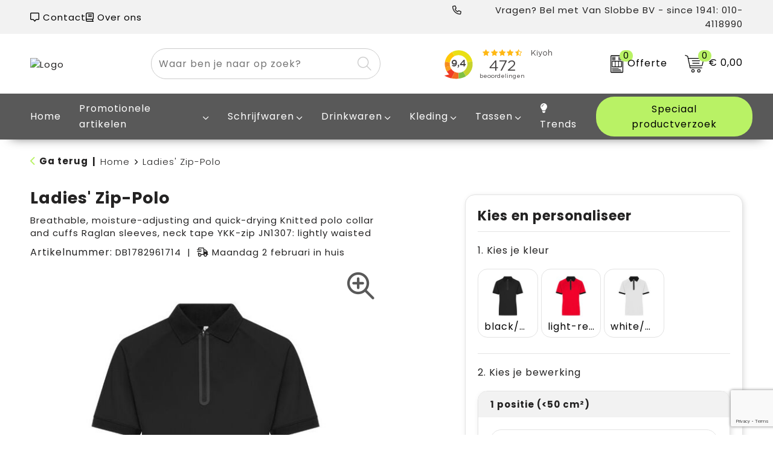

--- FILE ---
content_type: text/html; charset=UTF-8
request_url: https://www.vanslobbe.nl/ladies-zip-polo
body_size: 28798
content:
<!DOCTYPE HTML>
<html lang="nl">
<head>
    <meta http-equiv="X-UA-Compatible" content="IE=Edge"/>
    <script type="text/javascript" nonce="+iHysBE3kWkvdAVOIg0ilTeQuaA=">
        var baseUrl = '';
        var permalink = 'ladies-zip-polo';
    </script>
    <meta http-equiv="Content-Type" content="text/html;charset=UTF-8" />
<meta name="robots" content="index, follow" />
<meta name="description" content="Breathable, moisture-adjusting and quick-drying
Knitted polo collar and cuffs
Raglan sleeves, neck tape
YKK-zip
JN1307: lightly waisted" />
<meta property="og:type" content="product" />
<meta property="og:title" content="Ladies&#039; Zip-Polo" />
<meta property="og:description" content="Breathable, moisture-adjusting and quick-drying
Knitted polo collar and cuffs
Raglan sleeves, neck tape
YKK-zip
JN1307: lightly waisted" />
<meta property="og:image" content="https://975b01e03e94db9022cb-1d2043887f30fc26a838f63fac86383c.ssl.cf1.rackcdn.com/6245d0eddcc34dbda02d3b07c30e6e302a1cd264_600_600_fill.jpg" />
<meta property="og:url" content="https://www.vanslobbe.nl/ladies-zip-polo" />
<meta name="viewport" content="width=device-width, initial-scale=1" />
<link rel="shortcut icon" type="image/x-icon" href="https://51d1cf915847380ba22a-91753ada873f188db70cc76853107370.ssl.cf1.rackcdn.com/faviconFile-1715933464.png" />
<link rel="canonical" href="https://www.vanslobbe.nl/ladies-zip-polo" />
<link rel="stylesheet" type="text/css" href="/assets/15ae7fc8/css/style.css" />
<link rel="stylesheet" type="text/css" href="/uploads/css/installation.css" />
<link rel="stylesheet" type="text/css" href="/assets/4b9418a4/pager.css" />
<style type="text/css" media="screen">

        #configuration-placeholder-widget-693 a {
            
            color: #ffffff;
            
        }
        
</style>
<style type="text/css">

</style>
<style type="text/css">

</style>
<style type="text/css">

</style>
<style type="text/css">

</style>
<style type="text/css">

</style>
<script type="text/javascript" src="https://cdn.jsdelivr.net/npm/lozad/dist/lozad.min.js" nonce="+iHysBE3kWkvdAVOIg0ilTeQuaA="></script>
<script type="text/javascript" src="https://www.google.com/recaptcha/api.js?render=6Ldp3PcpAAAAALbWAcbQuT50qVbDFykKMj6ZgcEJ" async="async" nonce="+iHysBE3kWkvdAVOIg0ilTeQuaA="></script>
<script type="text/javascript" nonce="+iHysBE3kWkvdAVOIg0ilTeQuaA=">
// https://github.com/filamentgroup/loadCSS
    !function(e){"use strict"
    var n=function(n,t,o){function i(e){return f.body?e():void setTimeout(function(){i(e)})}var d,r,a,l,f=e.document,s=f.createElement("link"),u=o||"all"
    return t?d=t:(r=(f.body||f.getElementsByTagName("head")[0]).childNodes,d=r[r.length-1]),a=f.styleSheets,s.rel="stylesheet",s.href=n,s.media="only x",i(function(){d.parentNode.insertBefore(s,t?d:d.nextSibling)}),l=function(e){for(var n=s.href,t=a.length;t--;)if(a[t].href===n)return e()
    setTimeout(function(){l(e)})},s.addEventListener&&s.addEventListener("load",function(){this.media=u}),s.onloadcssdefined=l,l(function(){s.media!==u&&(s.media=u)}),s}
    "undefined"!=typeof exports?exports.loadCSS=n:e.loadCSS=n}("undefined"!=typeof global?global:this)
loadCSS("/assets/59283338/jquery-ui-1.8.21.custom.css");
loadCSS("/assets/45a91dcd/typeahead.css?v=20161031");
loadCSS("/assets/15ae7fc8/js/vendor/light-gallery/css/lightGallery.css");
window.dataLayer = window.dataLayer || [];
function gtag(){
    dataLayer.push(arguments);
}
gtag('consent', 'default', {"ad_storage":"granted","analytics_storage":"granted","ad_user_data":"granted","ad_personalization":"granted","functionality_storage":"granted","personalization_storage":"granted","security_storage":"granted"});

(function(w,d,s,l,i){w[l]=w[l]||[];w[l].push({'gtm.start':
new Date().getTime(),event:'gtm.js'});var f=d.getElementsByTagName(s)[0],
j=d.createElement(s),dl=l!='dataLayer'?'&l='+l:'';j.async=true;j.src=
'https://www.googletagmanager.com/gtm.js?id='+i+dl;f.parentNode.insertBefore(j,f);
})(window,document,'script','dataLayer','GTM-NXMMVXN');

document.addEventListener('cookiesEnabled', function() {
    gtag('consent', 'update', {
        'ad_storage': 'granted',
        'analytics_storage': 'granted',
        'ad_user_data': 'granted',
        'ad_personalization': 'granted',
        'functionality_storage': 'granted',
        'personalization_storage': 'granted',
        'security_storage': 'granted'
    });
});
</script>
<title>Ladies' Zip-Polo | Van Slobbe sinds 1941!</title>
    <script src="https://kit.fontawesome.com/200caf8539.js" crossorigin="anonymous"></script>

<!-- Font -->
<link rel="preconnect" href="https://fonts.googleapis.com">
<link rel="preconnect" href="https://fonts.gstatic.com" crossorigin>
<link href="https://fonts.googleapis.com/css2?family=Poppins:ital,wght@0,300;0,400;0,700;0,900;1,300;1,400;1,700;1,900&display=swap" rel="stylesheet">

<!-- Smartsupp Live Chat script -->
<script type="text/javascript">
var _smartsupp = _smartsupp || {};
_smartsupp.key = '33d39202ad0b6d8d26450bc947dd272c1c9b8053';
window.smartsupp||(function(d) {
  var s,c,o=smartsupp=function(){ o._.push(arguments)};o._=[];
  s=d.getElementsByTagName('script')[0];c=d.createElement('script');
  c.type='text/javascript';c.charset='utf-8';c.async=true;
  c.src='https://www.smartsuppchat.com/loader.js?';s.parentNode.insertBefore(c,s);
})(document);
</script>

<!-- Leadinfo tracking code -->
<script>
(function(l,e,a,d,i,n,f,o){if(!l[i]){l.GlobalLeadinfoNamespace=l.GlobalLeadinfoNamespace||[];
l.GlobalLeadinfoNamespace.push(i);l[i]=function(){(l[i].q=l[i].q||[]).push(arguments)};l[i].t=l[i].t||n;
l[i].q=l[i].q||[];o=e.createElement(a);f=e.getElementsByTagName(a)[0];o.async=1;o.src=d;f.parentNode.insertBefore(o,f);}
}(window,document,"script","https://cdn.leadinfo.net/ping.js","leadinfo","LI-616967752F9D3"));
</script>

<script src="https://eu1-config.doofinder.com/2.x/a5f1adb8-ba9a-4aed-9b74-e549bf8909b9.js" async></script></head>
<body lang="nl"><!-- Google Tag Manager (noscript) -->
<noscript><iframe src="https://www.googletagmanager.com/ns.html?id=GTM-NXMMVXN"
height="0" width="0" style="display:none;visibility:hidden"></iframe></noscript>
<!-- End Google Tag Manager (noscript) -->

<div id="container" class="logged-out productSet productSet-819380">
    <header>
    <div id="placeholder-header-top-wrapper">
        <div class="row collapse">
            <div id="placeholder-header-top"><div id="configuration-placeholder-widget-687" data-loadbyajax="0" data-reloadbyajax="0" data-widgetid="19" class="widget widget-19 widget-duplicaat no-padding no-padding twelveColumnWidth" style=""><div id="configuration-placeholder-widget-811" data-loadbyajax="0" data-reloadbyajax="0" data-widgetid="7" class="widget widget-7 widget-menu top-menu sevenColumnWidth tabletTwelveColumnWidth mobileTwelveColumnWidth horizontal-margin show-for-large-up" style=""><ul class="custom no-images" id="yw4">
<li class="custom-item item-0 staticPage resource-910327" data-cachedresource="menu-910327" data-menutype="staticPage"><a target="_self" href="https://www.vanslobbe.nl/contact"><i class="fa-regular fa-message-middle"></i> Contact</a></li>
<li class="custom-item item-1 staticPage resource-910326" data-cachedresource="menu-910326" data-menutype="staticPage"><a target="_self" href="https://www.vanslobbe.nl/over-van-slobbe-premiums-gifts"><i class="fa-regular fa-book"></i> Over ons</a></li>
</ul></div><!-- Time: 0.00053882598876953 --><div id="configuration-placeholder-widget-937" data-loadbyajax="0" data-reloadbyajax="0" data-widgetid="1003" class="widget widget-1003 widget-html header-questions fiveColumnWidth mobileTwelveColumnWidth horizontal-margin show-for-large-up" style=""><i class="fa-regular fa-phone"></i> Vragen? Bel met Van Slobbe BV - since 1941: 010-4118990</div><!-- Time: 0.00025010108947754 --><div class="clear"></div></div><!-- Time: 0.0012409687042236 --><div class="clear"></div></div>        </div>
    </div>

    <div id="placeholder-header-wrapper">
        <div class="row collapse">
            <div id="placeholder-header"><div id="configuration-placeholder-widget-688" data-loadbyajax="0" data-reloadbyajax="0" data-widgetid="19" class="widget widget-19 widget-duplicaat no-padding no-padding twelveColumnWidth" style=""><div id="configuration-placeholder-widget-969" data-loadbyajax="0" data-reloadbyajax="0" data-widgetid="1003" class="widget widget-1003 widget-html logo my-lg-3 mt-md-2 mt-sm-2 twoColumnWidth tabletThreeColumnWidth mobileTwelveColumnWidth horizontal-margin show-for-large-up" style=""><a href="/"><img src="https://cms.vanslobbe.nl/frontendEditor/uploads/vanslobbe-logo-v2.svg" alt="Logo" title="Logo" width="300px" height="100px" /></a></div><!-- Time: 0.00014805793762207 --><div id="configuration-placeholder-widget-806" data-loadbyajax="0" data-reloadbyajax="0" data-widgetid="9" class="widget widget-9 widget-filter searchbar my-lg-3 my-md-3 my-sm-3 fourColumnWidth tabletTwelveColumnWidth mobileTwelveColumnWidth horizontal-margin" style=""><form id="filter-form-static-176883832658083" onsubmit="return false;" action="https://www.vanslobbe.nl/site/searchCategory" method="GET"><script type="text/javascript" nonce="+iHysBE3kWkvdAVOIg0ilTeQuaA=">
    var categoriesLanguage = 'nl';
    var categoriesUrl = '/categories.json';
</script>
<input autocomplete="off" placeholder="Waar ben je naar op zoek?" type="text"
       value="" name="FilterForm[name]" id="typeahead"/>
<a href="javascript:void(0);" class="search-submit-link" onclick="$(this).closest('form').find('input[type=text]').trigger('submit');">
    <span style="display:none;"><i class="fa-light fa-magnifying-glass"></i></span>
</a></form></div><!-- Time: 0.0040438175201416 --><div id="configuration-placeholder-widget-967" data-loadbyajax="0" data-reloadbyajax="0" data-widgetid="1003" class="widget widget-1003 widget-html kiyoh twoColumnWidth horizontal-margin show-for-large-up" style=""><iframe class="kiyoh" frameborder="0" allowtransparency="true" src="https://www.kiyoh.com/retrieve-widget.html?color=white&amp;button=false&amp;lang=nl&amp;tenantId=98&amp;locationId=1043232" width="200" height="60"></iframe></div><!-- Time: 0.0001220703125 --><div id="configuration-placeholder-widget-956" data-loadbyajax="0" data-reloadbyajax="0" data-widgetid="8" class="widget widget-8 widget-winkelwagen offer my-lg-3 my-md-2 my-sm-2 horizontal-margin" style=""><div class="cartDialog" id="shopping-cart-dialog-956">
<p class="row">Het product is aan de winkelmand toegevoegd</p></div><div class="shoppingCart item-0">
    <a href="/offerRequest" class="avoid">
        <div class="cart-icon">
            <img src="https://f6a1e7968e74dbe7db58-1ce3ae72ccbd299bcbc79de658e419e8.ssl.cf1.rackcdn.com/webshop_designs/cart/offer-new.svg" Title="Offertemand" alt="Offer icon" class="offer-svg" fetchpriority="high" />
            <span class="item-count">0</span>
        </div>
        <span>Offerte</span>
    </a>
    <div class="shopping-cart-detail">
        <div class="shopping-cart" id="shopping-cart-956-1768838326">
<div class="">
<span class="empty">De offertemand is leeg!</span></div><div class="keys" style="display:none" title="/ladies-zip-polo"></div>
</div>
<div class="cartfooter">
    <a class="button" href="/offerRequest">Naar offertemand</a>
</div>

    </div>
</div></div><!-- Time: 0.0034520626068115 --><div id="configuration-placeholder-widget-955" data-loadbyajax="0" data-reloadbyajax="0" data-widgetid="8" class="widget widget-8 widget-winkelwagen cart my-lg-3 my-md-2 my-sm-2 oneColumnWidth horizontal-margin" style=""><div class="cartDialog" id="shopping-cart-dialog-955">
<p class="row">Het product is aan de winkelmand toegevoegd</p></div><div class="shoppingCart item-0">
    <a>
    <div class="cart-icon">
        <img src="https://f6a1e7968e74dbe7db58-1ce3ae72ccbd299bcbc79de658e419e8.ssl.cf1.rackcdn.com/webshop_designs/cart/cart-new.svg" title="Winkelwagen" alt="Cart icon" class="cart-svg" fetchpriority="high" />
        <span class="item-count">0</span>
    </div>
    <span>€ 0,00</span>
    </a>
    <div class="shopping-cart-detail">
        <div class="shopping-cart" id="shopping-cart-955-1768838326">
<div class="">
<span class="empty">De winkelwagen is leeg!</span></div><div class="keys" style="display:none" title="/ladies-zip-polo"></div>
</div>
<div class="cartfooter">
    <div class="carttotal">
        <strong>Subtotaal:</strong>
         <span class="subtotal">€ 0,00</span>
    </div>
    <a class="button" href="/checkout">Naar winkelwagen</a>
</div>
    </div>
</div></div><!-- Time: 0.0021669864654541 --><div id="configuration-placeholder-widget-812" data-loadbyajax="0" data-reloadbyajax="0" data-widgetid="7" class="widget widget-7 widget-menu no-padding no-padding hide-for-large-up" style=""><div class="mobile-menu">

    <nav class="nav-bar">
        <section class="menu-toggle">
            <a><i class="fa-light fa-bars open"></i></a>
            <a><i class="fa-light fa-xmark close"></i></a>
        </section>

        <section class="logo">
            <img class="default-image" src="https://www.vanslobbe.nl/uploads/Logo-van-slobbe-mobiel.svg" alt="Logo">
        </section>

        <section class="small-menu">
            <a href='tel:010-4118990'><i class="fa-light fa-phone"></i></a>
            <a href='mailto:aanvraag@vanslobbe.nl'><i class="fa-light fa-envelope"></i></a>
        </section>
    </nav>

    <aside class="nav-bar-menu">
        <ul class="custom no-images" id="yw5">
<li class="custom-item item-0 url resource-910330" data-cachedresource="menu-910330" data-menutype="url"><a target="_self" href="/">Home</a></li>
<li class="custom-item item-1 category resource-910331 children" data-cachedresource="menu-910331" data-menutype="category"><a target="_self" href="https://www.vanslobbe.nl/relatiegeschenken">Promotionele artikelen</a>
<ul>
<li class="custom-item item-0 category resource-911777 children" data-cachedresource="menu-911777" data-menutype="category"><a target="_self" href="https://www.vanslobbe.nl/relatiegeschenken">Alle categorieën</a>
<ul>
<li class="custom-item item-0 category resource-911779" data-cachedresource="menu-911779" data-menutype="category"><a target="_self" href="https://www.vanslobbe.nl/onze-top-10/onze-top-10-paraplus">Paraplu's</a></li>
<li class="custom-item item-1 category resource-911780" data-cachedresource="menu-911780" data-menutype="category"><a target="_self" href="https://www.vanslobbe.nl/onze-top-10/onze-top-10-spellen">Spellen</a></li>
<li class="custom-item item-2 category resource-912954" data-cachedresource="menu-912954" data-menutype="category"><a target="_self" href="https://www.vanslobbe.nl/relatiegeschenken/kantoor-en-zakelijk">Kantoor</a></li>
<li class="custom-item item-3 category resource-912955" data-cachedresource="menu-912955" data-menutype="category"><a target="_self" href="https://www.vanslobbe.nl/relatiegeschenken/thuis/keuken/keukentextiel/schorten-bedrukken">Schorten</a></li>
<li class="custom-item item-4 category resource-912956" data-cachedresource="menu-912956" data-menutype="category"><a target="_self" href="https://www.vanslobbe.nl/relatiegeschenken/premiums-giveaways/keycords-bedrukken">Keycords</a></li>
<li class="custom-item item-5 category resource-912957" data-cachedresource="menu-912957" data-menutype="category"><a target="_self" href="https://www.vanslobbe.nl/relatiegeschenken/persoonlijke-verzorging/gezondheid/meetlinten-bedrukken">Meetlinten</a></li>
<li class="custom-item item-6 category resource-912958" data-cachedresource="menu-912958" data-menutype="category"><a target="_self" href="https://www.vanslobbe.nl/relatiegeschenken/vrije-tijd-drinkflessen-en-strand/vrije-tijd/polsbandjes-bedrukken">Polsbandjes</a></li>
</ul>
</li>
<li class="custom-item item-1 category resource-911778 children" data-cachedresource="menu-911778" data-menutype="category"><a target="_self" href="https://www.vanslobbe.nl/relatiegeschenken/elektronica-gadgets-en-usb">Tech</a>
<ul>
<li class="custom-item item-0 category resource-911781" data-cachedresource="menu-911781" data-menutype="category"><a target="_self" href="https://www.vanslobbe.nl/relatiegeschenken/elektronica-gadgets-en-usb/oplaadkabels-en-toebehoren/kabels">Oplaaddraden</a></li>
<li class="custom-item item-1 category resource-912959" data-cachedresource="menu-912959" data-menutype="category"><a target="_self" href="https://www.vanslobbe.nl/relatiegeschenken/elektronica-gadgets-en-usb/bedrukte-powerbanks">Powerbanks</a></li>
<li class="custom-item item-2 category resource-912960" data-cachedresource="menu-912960" data-menutype="category"><a target="_self" href="https://www.vanslobbe.nl/relatiegeschenken/elektronica-gadgets-en-usb/speakers-bedrukken/bluetooth-speakers-bedrukken">Bluetooth speakers</a></li>
<li class="custom-item item-3 category resource-912961" data-cachedresource="menu-912961" data-menutype="category"><a target="_self" href="https://www.vanslobbe.nl/relatiegeschenken/klokken-horloges-en-weerstations/horloges/smartwatches-bedrukken">Smartwatches</a></li>
<li class="custom-item item-4 category resource-912962" data-cachedresource="menu-912962" data-menutype="category"><a target="_self" href="https://www.vanslobbe.nl/relatiegeschenken/elektronica-gadgets-en-usb/audio-oordopjes/draadloze-oordopjes-bedrukken">Draadloze oordopjes</a></li>
<li class="custom-item item-5 category resource-912963" data-cachedresource="menu-912963" data-menutype="category"><a target="_self" href="https://www.vanslobbe.nl/relatiegeschenken/elektronica-gadgets-en-usb/usb-sticks-met-logo">USB sticks</a></li>
</ul>
</li>
<li class="custom-item item-2 category resource-912964 children" data-cachedresource="menu-912964" data-menutype="category"><a target="_self" href="https://www.vanslobbe.nl/relatiegeschenken/snoep">Snoep</a>
<ul>
<li class="custom-item item-0 category resource-912965" data-cachedresource="menu-912965" data-menutype="category"><a target="_self" href="https://www.vanslobbe.nl/relatiegeschenken/snoep/pepermunt">Pepermunt</a></li>
<li class="custom-item item-1 category resource-912966" data-cachedresource="menu-912966" data-menutype="category"><a target="_self" href="https://www.vanslobbe.nl/relatiegeschenken/snoep/chocolade-en-bonbons/chocolade-bedrukken">Chocolade</a></li>
<li class="custom-item item-2 category resource-912967" data-cachedresource="menu-912967" data-menutype="category"><a target="_self" href="https://www.vanslobbe.nl/relatiegeschenken/snoep/drop-met-logo">Drop</a></li>
<li class="custom-item item-3 category resource-912968" data-cachedresource="menu-912968" data-menutype="category"><a target="_self" href="https://www.vanslobbe.nl/relatiegeschenken/snoep/koekjes-met-logo">Koekjes</a></li>
<li class="custom-item item-4 category resource-913153" data-cachedresource="menu-913153" data-menutype="category"><a target="_self" href="https://www.vanslobbe.nl/relatiegeschenken/snoep/lollies-bedrukken">Lollies</a></li>
</ul>
</li>
<li class="custom-item item-3 category resource-913148 children" data-cachedresource="menu-913148" data-menutype="category"><a target="_self" href="https://www.vanslobbe.nl/geefmomenten/promo">Promo</a>
<ul>
<li class="custom-item item-0 category resource-913149" data-cachedresource="menu-913149" data-menutype="category"><a target="_self" href="https://www.vanslobbe.nl/geefmomenten/promo/beursartikelen">Beursartikelen</a></li>
<li class="custom-item item-1 category resource-913150" data-cachedresource="menu-913150" data-menutype="category"><a target="_self" href="https://www.vanslobbe.nl/geefmomenten/promo/open-dag-items">Open dag items</a></li>
<li class="custom-item item-2 category resource-913151" data-cachedresource="menu-913151" data-menutype="category"><a target="_self" href="https://www.vanslobbe.nl/geefmomenten/promo/sponsorproducten">Sponsorproducten</a></li>
</ul>
</li>
</ul>
</li>
<li class="custom-item item-2 category resource-910332 children" data-cachedresource="menu-910332" data-menutype="category"><a target="_self" href="https://www.vanslobbe.nl/relatiegeschenken/balpennen-bedrukken">Schrijfwaren</a>
<ul>
<li class="custom-item item-0 category resource-913071 children" data-cachedresource="menu-913071" data-menutype="category"><a target="_self" href="https://www.vanslobbe.nl/relatiegeschenken/balpennen-bedrukken/pennen-bedrukken">Pennen</a>
<ul>
<li class="custom-item item-0 category resource-912970" data-cachedresource="menu-912970" data-menutype="category"><a target="_self" href="https://www.vanslobbe.nl/relatiegeschenken/duurzame-relatiegeschenken/duurzame-pennen">Eco pennen</a></li>
<li class="custom-item item-1 category resource-913073" data-cachedresource="menu-913073" data-menutype="category"><a target="_self" href="https://www.vanslobbe.nl/relatiegeschenken/balpennen-bedrukken/vulpennen">Vulpennen</a></li>
<li class="custom-item item-2 category resource-913074" data-cachedresource="menu-913074" data-menutype="category"><a target="_self" href="https://www.vanslobbe.nl/relatiegeschenken/balpennen-bedrukken/stylus-balpennen">Stylus balpennen</a></li>
<li class="custom-item item-3 category resource-912971" data-cachedresource="menu-912971" data-menutype="category"><a target="_self" href="https://www.vanslobbe.nl/relatiegeschenken/balpennen-bedrukken/parker-pennen-graveren">Parker pennen</a></li>
</ul>
</li>
<li class="custom-item item-1 category resource-912974 children" data-cachedresource="menu-912974" data-menutype="category"><a target="_self" href="https://www.vanslobbe.nl/relatiegeschenken/balpennen-bedrukken/potloden-bedrukken">Potloden</a>
<ul>
<li class="custom-item item-0 category resource-913075" data-cachedresource="menu-913075" data-menutype="category"><a target="_self" href="https://www.vanslobbe.nl/relatiegeschenken/balpennen-bedrukken/potloden-bedrukken">Potloden bedrukken</a></li>
<li class="custom-item item-1 category resource-913076" data-cachedresource="menu-913076" data-menutype="category"><a target="_self" href="https://www.vanslobbe.nl/relatiegeschenken/balpennen-bedrukken/kleurpotloden-bedrukken">Kleurpotloden bedrukken</a></li>
<li class="custom-item item-2 category resource-913077" data-cachedresource="menu-913077" data-menutype="category"><a target="_self" href="https://www.vanslobbe.nl/relatiegeschenken/lampen-en-gereedschap/timmermanspotloden-bedrukken">Timmermanspotloden bedrukken</a></li>
</ul>
</li>
<li class="custom-item item-2 category resource-913072 children" data-cachedresource="menu-913072" data-menutype="category"><a target="_self" href="https://www.vanslobbe.nl/relatiegeschenken/kantoor-en-zakelijk/notitieboeken-en-schriften/notitieboekjes-bedrukken">Notitieboekjes</a>
<ul>
<li class="custom-item item-0 category resource-913078" data-cachedresource="menu-913078" data-menutype="category"><a target="_self" href="https://www.vanslobbe.nl/relatiegeschenken/kantoor-en-zakelijk/notitieboeken-en-schriften/hardcover-notitieboek-bedrukken">Hardcover notitieboeken</a></li>
<li class="custom-item item-1 category resource-913079" data-cachedresource="menu-913079" data-menutype="category"><a target="_self" href="https://www.vanslobbe.nl/relatiegeschenken/kantoor-en-zakelijk/notitieboeken-en-schriften/softcover-notitieboekjes">Softcover notitieboeken</a></li>
<li class="custom-item item-2 category resource-913081" data-cachedresource="menu-913081" data-menutype="category"><a target="_self" href="https://www.vanslobbe.nl/a6-notitieboekjes">A6 notitieboekjes</a></li>
<li class="custom-item item-3 category resource-912972" data-cachedresource="menu-912972" data-menutype="category"><a target="_self" href="https://www.vanslobbe.nl/a5-notitieboekjes-bedrukken">A5 notitieboekjes</a></li>
</ul>
</li>
<li class="custom-item item-3 custom resource-913082 children" data-cachedresource="menu-913082" data-menutype="custom"><span target="_self">Papier</span>
<ul>
<li class="custom-item item-0 category resource-913083" data-cachedresource="menu-913083" data-menutype="category"><a target="_self" href="https://www.vanslobbe.nl/relatiegeschenken/kantoor-en-zakelijk/notitieboeken-en-schriften/schriften-bedrukken">Schriften</a></li>
<li class="custom-item item-1 category resource-913084" data-cachedresource="menu-913084" data-menutype="category"><a target="_self" href="https://www.vanslobbe.nl/relatiegeschenken/kantoor-en-zakelijk/memos/memoboekjes-bedrukken">Zelfklevende memo's</a></li>
<li class="custom-item item-2 category resource-913085" data-cachedresource="menu-913085" data-menutype="category"><a target="_self" href="https://www.vanslobbe.nl/relatiegeschenken/kantoor-en-zakelijk/notitieboeken-en-schriften/kubusblok">Kubusblokken</a></li>
<li class="custom-item item-3 category resource-913086" data-cachedresource="menu-913086" data-menutype="category"><a target="_self" href="https://www.vanslobbe.nl/relatiegeschenken/kantoor-en-zakelijk/memos/post-it-bedrukken">Post it bedrukken</a></li>
</ul>
</li>
</ul>
</li>
<li class="custom-item item-3 category resource-910333 children" data-cachedresource="menu-910333" data-menutype="category"><a target="_self" href="https://www.vanslobbe.nl/relatiegeschenken/vrije-tijd-drinkflessen-en-strand/drinkflessen">Drinkwaren</a>
<ul>
<li class="custom-item item-0 category resource-913055 children" data-cachedresource="menu-913055" data-menutype="category"><a target="_self" href="https://www.vanslobbe.nl/relatiegeschenken/vrije-tijd-drinkflessen-en-strand/drinkflessen">Flessen</a>
<ul>
<li class="custom-item item-0 category resource-913056" data-cachedresource="menu-913056" data-menutype="category"><a target="_self" href="https://www.vanslobbe.nl/relatiegeschenken/vrije-tijd-drinkflessen-en-strand/drinkflessen/waterflessen-bedrukken">Waterflessen</a></li>
<li class="custom-item item-1 category resource-913059" data-cachedresource="menu-913059" data-menutype="category"><a target="_self" href="https://www.vanslobbe.nl/relatiegeschenken/vrije-tijd-drinkflessen-en-strand/drinkflessen/bidons-bedrukken">Sportbidons</a></li>
<li class="custom-item item-2 category resource-913091" data-cachedresource="menu-913091" data-menutype="category"><a target="_self" href="https://www.vanslobbe.nl/relatiegeschenken/vrije-tijd-drinkflessen-en-strand/drinkflessen/waterflesjes-bedrukken">Waterflesjes</a></li>
<li class="custom-item item-3 category resource-913092" data-cachedresource="menu-913092" data-menutype="category"><a target="_self" href="https://www.vanslobbe.nl/relatiegeschenken/vrije-tijd-drinkflessen-en-strand/geisoleerde-drinkbekers">Geïsoleerde flessen</a></li>
<li class="custom-item item-4 category resource-913093" data-cachedresource="menu-913093" data-menutype="category"><a target="_self" href="https://www.vanslobbe.nl/relatiegeschenken/vrije-tijd-drinkflessen-en-strand/drinkflessen/infuser-drinkflessen">Infuser flessen</a></li>
</ul>
</li>
<li class="custom-item item-1 category resource-913094 children" data-cachedresource="menu-913094" data-menutype="category"><a target="_self" href="https://www.vanslobbe.nl/relatiegeschenken/thuis/keuken/mokken-bekers-en-kopjes">Mokken en bekers</a>
<ul>
<li class="custom-item item-0 category resource-913058" data-cachedresource="menu-913058" data-menutype="category"><a target="_self" href="https://www.vanslobbe.nl/relatiegeschenken/thuis/keuken/mokken-bekers-en-kopjes/koffiebekers-bedrukken">Koffiebekers to go</a></li>
<li class="custom-item item-1 category resource-913095" data-cachedresource="menu-913095" data-menutype="category"><a target="_self" href="https://www.vanslobbe.nl/relatiegeschenken/vrije-tijd-drinkflessen-en-strand/geisoleerde-drinkbekers">Geïsoleerde mokken</a></li>
<li class="custom-item item-2 category resource-913096" data-cachedresource="menu-913096" data-menutype="category"><a target="_self" href="https://www.vanslobbe.nl/relatiegeschenken/thuis/keuken/mokken-bekers-en-kopjes">Kopjes</a></li>
<li class="custom-item item-3 category resource-913097" data-cachedresource="menu-913097" data-menutype="category"><a target="_self" href="https://www.vanslobbe.nl/relatiegeschenken/thuis/keuken/mokken-bekers-en-kopjes/mokken-bedrukken">Mokken bedrukken</a></li>
<li class="custom-item item-4 category resource-913098" data-cachedresource="menu-913098" data-menutype="category"><a target="_self" href="https://www.vanslobbe.nl/relatiegeschenken/vrije-tijd-drinkflessen-en-strand/drinkflessen/reisbekers-bedrukken">Reisbekers bedrukken</a></li>
<li class="custom-item item-5 category resource-913099" data-cachedresource="menu-913099" data-menutype="category"><a target="_self" href="https://www.vanslobbe.nl/relatiegeschenken/thuis/keuken/mokken-bekers-en-kopjes/kartonnen-bekers-bedrukken">Kartonnen bekers</a></li>
</ul>
</li>
<li class="custom-item item-2 category resource-913100 children" data-cachedresource="menu-913100" data-menutype="category"><a target="_self" href="https://www.vanslobbe.nl/relatiegeschenken/thuis/keuken/glazen-en-karaffen">Glazen en karaffen</a>
<ul>
<li class="custom-item item-0 category resource-913106" data-cachedresource="menu-913106" data-menutype="category"><a target="_self" href="https://www.vanslobbe.nl/relatiegeschenken/thuis/keuken/glazen-en-karaffen/waterkaraf-bedrukken">Waterkaraffen</a></li>
<li class="custom-item item-1 category resource-913101" data-cachedresource="menu-913101" data-menutype="category"><a target="_self" href="https://www.vanslobbe.nl/drinkglazen-bedrukken">Drinkglazen</a></li>
<li class="custom-item item-2 category resource-913103" data-cachedresource="menu-913103" data-menutype="category"><a target="_self" href="https://www.vanslobbe.nl/relatiegeschenken/thuis/keuken/glazen-en-karaffen/dubbelwandige-glazen-bedrukken">Dubbelwandige glazen</a></li>
<li class="custom-item item-3 category resource-913104" data-cachedresource="menu-913104" data-menutype="category"><a target="_self" href="https://www.vanslobbe.nl/relatiegeschenken/thuis/keuken/glazen-en-karaffen/theeglazen-bedrukken">Theeglazen</a></li>
<li class="custom-item item-4 category resource-913105" data-cachedresource="menu-913105" data-menutype="category"><a target="_self" href="https://www.vanslobbe.nl/relatiegeschenken/thuis/keuken/glazen-en-karaffen/bierglazen-bedrukken">Bierglazen</a></li>
<li class="custom-item item-5 category resource-913060" data-cachedresource="menu-913060" data-menutype="category"><a target="_self" href="https://www.vanslobbe.nl/relatiegeschenken/thuis/keuken/glazen-en-karaffen/wijnglazen-bedrukken">Wijnglazen</a></li>
</ul>
</li>
<li class="custom-item item-3 url resource-913107 children" data-cachedresource="menu-913107" data-menutype="url"><span target="_self">Merken</span>
<ul>
<li class="custom-item item-0 category resource-913108" data-cachedresource="menu-913108" data-menutype="category"><a target="_self" href="https://www.vanslobbe.nl/relatiegeschenken/vrije-tijd-drinkflessen-en-strand/drinkflessen/join-the-pipe-drinkflessen">Join the Pipe®</a></li>
<li class="custom-item item-1 category resource-913109" data-cachedresource="menu-913109" data-menutype="category"><a target="_self" href="https://www.vanslobbe.nl/relatiegeschenken/vrije-tijd-drinkflessen-en-strand/drinkflessen/camelbak-drinkfles-bedrukken">Camelbak®</a></li>
<li class="custom-item item-2 category resource-913110" data-cachedresource="menu-913110" data-menutype="category"><a target="_self" href="https://www.vanslobbe.nl/relatiegeschenken/vrije-tijd-drinkflessen-en-strand/drinkflessen/herbruikbare-koffiebekers">Americano®</a></li>
<li class="custom-item item-3 category resource-913111" data-cachedresource="menu-913111" data-menutype="category"><a target="_self" href="https://www.vanslobbe.nl/relatiegeschenken/vrije-tijd-drinkflessen-en-strand/drinkflessen/-H2O-Active-Sportfles">H2O Active®</a></li>
</ul>
</li>
</ul>
</li>
<li class="custom-item item-4 category resource-910334 children" data-cachedresource="menu-910334" data-menutype="category"><a target="_self" href="https://www.vanslobbe.nl/relatiegeschenken/kleding">Kleding</a>
<ul>
<li class="custom-item item-0 category resource-913061 children" data-cachedresource="menu-913061" data-menutype="category"><a target="_self" href="https://www.vanslobbe.nl/relatiegeschenken/kleding">Meest gekozen</a>
<ul>
<li class="custom-item item-0 category resource-913062" data-cachedresource="menu-913062" data-menutype="category"><a target="_self" href="https://www.vanslobbe.nl/kleding/promotionele-kleding">Promotionele kleding</a></li>
<li class="custom-item item-1 category resource-913063" data-cachedresource="menu-913063" data-menutype="category"><a target="_self" href="https://www.vanslobbe.nl/relatiegeschenken/kleding/t-shirts-bedrukken">T-shirts</a></li>
<li class="custom-item item-2 category resource-913064" data-cachedresource="menu-913064" data-menutype="category"><a target="_self" href="https://www.vanslobbe.nl/relatiegeschenken/kleding/hoodie-bedrukken">Hoodies</a></li>
<li class="custom-item item-3 category resource-913065" data-cachedresource="menu-913065" data-menutype="category"><a target="_self" href="https://www.vanslobbe.nl/relatiegeschenken/kleding/sokken-bedrukken">Sokken</a></li>
</ul>
</li>
<li class="custom-item item-1 custom resource-913112 children" data-cachedresource="menu-913112" data-menutype="custom"><span target="_self">Buitenkleding</span>
<ul>
<li class="custom-item item-0 category resource-913113" data-cachedresource="menu-913113" data-menutype="category"><a target="_self" href="https://www.vanslobbe.nl/relatiegeschenken/kleding/vesten/fleece-vest-bedrukken">Fleecevesten</a></li>
<li class="custom-item item-1 category resource-913114" data-cachedresource="menu-913114" data-menutype="category"><a target="_self" href="https://www.vanslobbe.nl/relatiegeschenken/kleding/jassen-bedrukken">Jassen bedrukken</a></li>
<li class="custom-item item-2 category resource-913115" data-cachedresource="menu-913115" data-menutype="category"><a target="_self" href="https://www.vanslobbe.nl/relatiegeschenken/kleding/caps-hoeden-en-mutsen/mutsen-bedrukken">Mutsen bedrukken</a></li>
<li class="custom-item item-3 category resource-913116" data-cachedresource="menu-913116" data-menutype="category"><a target="_self" href="https://www.vanslobbe.nl/relatiegeschenken/kleding/regenkleding/poncho-bedrukken">Poncho's bedrukken</a></li>
<li class="custom-item item-4 category resource-913117" data-cachedresource="menu-913117" data-menutype="category"><a target="_self" href="https://www.vanslobbe.nl/relatiegeschenken/kleding/handschoenen-en-sjaals/handschoenen-bedrukken">Handschoenen bedrukken</a></li>
<li class="custom-item item-5 category resource-913118" data-cachedresource="menu-913118" data-menutype="category"><a target="_self" href="https://www.vanslobbe.nl/relatiegeschenken/kleding/handschoenen-en-sjaals/sjaals-bedrukken">Sjaals bedrukken</a></li>
</ul>
</li>
<li class="custom-item item-2 category resource-913119 children" data-cachedresource="menu-913119" data-menutype="category"><a target="_self" href="https://www.vanslobbe.nl/relatiegeschenken/kleding/sportkleding-bedrukken">Sportkleding</a>
<ul>
<li class="custom-item item-0 category resource-913120" data-cachedresource="menu-913120" data-menutype="category"><a target="_self" href="https://www.vanslobbe.nl/relatiegeschenken/kleding/sport-shirts-bedrukken">Sportshirts</a></li>
<li class="custom-item item-1 category resource-913121" data-cachedresource="menu-913121" data-menutype="category"><a target="_self" href="https://www.vanslobbe.nl/relatiegeschenken/kleding/pet-bedrukken">Sportcaps</a></li>
<li class="custom-item item-2 category resource-913122" data-cachedresource="menu-913122" data-menutype="category"><a target="_self" href="https://www.vanslobbe.nl/relatiegeschenken/sport/zweetbandjes-bedrukken">Zweetbandjes bedrukken</a></li>
<li class="custom-item item-3 category resource-913123" data-cachedresource="menu-913123" data-menutype="category"><a target="_self" href="https://www.vanslobbe.nl/relatiegeschenken/persoonlijke-verzorging/badtextiel/handdoeken/sporthanddoeken-bedrukken">Sporthanddoeken</a></li>
</ul>
</li>
<li class="custom-item item-3 url resource-913124 children" data-cachedresource="menu-913124" data-menutype="url"><span target="_self">Overig textiel</span>
<ul>
<li class="custom-item item-0 category resource-913125" data-cachedresource="menu-913125" data-menutype="category"><a target="_self" href="https://www.vanslobbe.nl/relatiegeschenken/kleding/caps-hoeden-en-mutsen/caps-bedrukken">Caps</a></li>
<li class="custom-item item-1 category resource-913126" data-cachedresource="menu-913126" data-menutype="category"><a target="_self" href="https://www.vanslobbe.nl/relatiegeschenken/kleding/caps-hoeden-en-mutsen/bandana-bedrukken">Bandana's</a></li>
<li class="custom-item item-2 category resource-913127" data-cachedresource="menu-913127" data-menutype="category"><a target="_self" href="https://www.vanslobbe.nl/relatiegeschenken/persoonlijke-verzorging/badtextiel/handdoeken/handdoeken-bedrukken">Handdoeken</a></li>
<li class="custom-item item-3 category resource-913128" data-cachedresource="menu-913128" data-menutype="category"><a target="_self" href="https://www.vanslobbe.nl/relatiegeschenken/persoonlijke-verzorging/badtextiel/badjassen-bedrukken">Badjasssen</a></li>
</ul>
</li>
</ul>
</li>
<li class="custom-item item-5 category resource-911776 children" data-cachedresource="menu-911776" data-menutype="category"><a target="_self" href="https://www.vanslobbe.nl/relatiegeschenken/tassen-bedrukken">Tassen</a>
<ul>
<li class="custom-item item-0 category resource-913066 children" data-cachedresource="menu-913066" data-menutype="category"><a target="_self" href="https://www.vanslobbe.nl/relatiegeschenken/tassen-bedrukken">Boodschappen- en draagtassen</a>
<ul>
<li class="custom-item item-0 category resource-913067" data-cachedresource="menu-913067" data-menutype="category"><a target="_self" href="https://www.vanslobbe.nl/relatiegeschenken/tassen-bedrukken/boodschappentassen">Boodschappentassen</a></li>
<li class="custom-item item-1 category resource-913068" data-cachedresource="menu-913068" data-menutype="category"><a target="_self" href="https://www.vanslobbe.nl/relatiegeschenken/tassen-bedrukken/katoenen-tassen-bedrukken">Katoenen tassen</a></li>
<li class="custom-item item-2 category resource-913069" data-cachedresource="menu-913069" data-menutype="category"><a target="_self" href="https://www.vanslobbe.nl/relatiegeschenken/tassen-bedrukken/jute-tassen">Jute tassen</a></li>
<li class="custom-item item-3 category resource-913070" data-cachedresource="menu-913070" data-menutype="category"><a target="_self" href="https://www.vanslobbe.nl/relatiegeschenken/tassen-bedrukken/papieren-tassen">Papieren tassen</a></li>
</ul>
</li>
<li class="custom-item item-1 url resource-913130 children" data-cachedresource="menu-913130" data-menutype="url"><span target="_self">Zakelijke tassen</span>
<ul>
<li class="custom-item item-0 category resource-913132" data-cachedresource="menu-913132" data-menutype="category"><a target="_self" href="https://www.vanslobbe.nl/relatiegeschenken/tassen-bedrukken/laptop-hoezen-en-tassen/laptoptassen-bedrukken">Laptoptassen</a></li>
<li class="custom-item item-1 category resource-913133" data-cachedresource="menu-913133" data-menutype="category"><a target="_self" href="https://www.vanslobbe.nl/relatiegeschenken/tassen-bedrukken/schoudertassen-bedrukken">Schoudertassen</a></li>
<li class="custom-item item-2 category resource-913134" data-cachedresource="menu-913134" data-menutype="category"><a target="_self" href="https://www.vanslobbe.nl/relatiegeschenken/tassen-bedrukken/documententassen-bedrukken">Document- en conferentietassen</a></li>
<li class="custom-item item-3 category resource-913137" data-cachedresource="menu-913137" data-menutype="category"><a target="_self" href="https://www.vanslobbe.nl/relatiegeschenken/tassen-bedrukken/koffers-en-trolleys/business-trolleys">Zakelijke trolleys</a></li>
</ul>
</li>
<li class="custom-item item-2 url resource-913135 children" data-cachedresource="menu-913135" data-menutype="url"><span target="_self">Sport & vrije tijd</span>
<ul>
<li class="custom-item item-0 category resource-913136" data-cachedresource="menu-913136" data-menutype="category"><a target="_self" href="https://www.vanslobbe.nl/relatiegeschenken/tassen-bedrukken/koffers-en-trolleys/koffer-bedrukken">Trolleys en koffers</a></li>
<li class="custom-item item-1 category resource-913138" data-cachedresource="menu-913138" data-menutype="category"><a target="_self" href="https://www.vanslobbe.nl/relatiegeschenken/tassen-bedrukken/sporttassen-bedrukken">Sporttassen</a></li>
<li class="custom-item item-2 category resource-913139" data-cachedresource="menu-913139" data-menutype="category"><a target="_self" href="https://www.vanslobbe.nl/relatiegeschenken/tassen-bedrukken/koeltassen-en-koelboxen/koeltassen-bedrukken">Koeltassen</a></li>
<li class="custom-item item-3 category resource-913140" data-cachedresource="menu-913140" data-menutype="category"><a target="_self" href="https://www.vanslobbe.nl/relatiegeschenken/tassen-bedrukken/strandtassen-bedrukken">Strandtassen</a></li>
<li class="custom-item item-4 category resource-913141" data-cachedresource="menu-913141" data-menutype="category"><a target="_self" href="https://www.vanslobbe.nl/relatiegeschenken/tassen-bedrukken/fietstassen-bedrukken">Fietstassen</a></li>
</ul>
</li>
<li class="custom-item item-3 url resource-913142 children" data-cachedresource="menu-913142" data-menutype="url"><span target="_self">Rugzakken</span>
<ul>
<li class="custom-item item-0 category resource-913143" data-cachedresource="menu-913143" data-menutype="category"><a target="_self" href="https://www.vanslobbe.nl/relatiegeschenken/tassen-bedrukken/alle-rugzakken/rugzakjes-bedrukken">Rugzakken met trekkoord</a></li>
<li class="custom-item item-1 category resource-913144" data-cachedresource="menu-913144" data-menutype="category"><a target="_self" href="https://www.vanslobbe.nl/relatiegeschenken/tassen-bedrukken/alle-rugzakken/laptop-rugzakken">Laptop rugzakken</a></li>
<li class="custom-item item-2 category resource-913145" data-cachedresource="menu-913145" data-menutype="category"><a target="_self" href="https://www.vanslobbe.nl/relatiegeschenken/vrije-tijd-drinkflessen-en-strand/vrije-tijd/picknick-rugtassen">Picknick rugtassen</a></li>
<li class="custom-item item-3 category resource-913147" data-cachedresource="menu-913147" data-menutype="category"><a target="_self" href="https://www.vanslobbe.nl/rugtassen">Rugtassen</a></li>
</ul>
</li>
</ul>
</li>
<li class="custom-item item-6 staticPage resource-1019515" data-cachedresource="menu-1019515" data-menutype="staticPage"><a target="_self" href="https://www.vanslobbe.nl/trends"><i class="fas fa-lightbulb"></i> Trends</a></li>
<li class="custom-item item-7 url resource-910335" data-cachedresource="menu-910335" data-menutype="url"><a target="_self" href="#special-request">Speciaal productverzoek</a></li>
</ul>
    </aside>
</div></div><!-- Time: 0.0025730133056641 --><div class="clear"></div></div><!-- Time: 0.013301134109497 --><div class="clear"></div></div>        </div>
    </div>

    <div id="placeholder-header-bottom-wrapper">
        <div class="row collapse">
            <div id="placeholder-header-bottom"><div id="configuration-placeholder-widget-732" data-loadbyajax="0" data-reloadbyajax="0" data-widgetid="19" class="widget widget-19 widget-duplicaat no-padding no-padding twelveColumnWidth" style=""><div id="configuration-placeholder-widget-934" data-loadbyajax="0" data-reloadbyajax="0" data-widgetid="7" class="widget widget-7 widget-menu main-menu twelveColumnWidth tabletTwelveColumnWidth horizontal-margin show-for-large-up" style=""><ul class="custom no-images" id="yw6">
<li class="custom-item item-0 url resource-910330" data-cachedresource="menu-910330" data-menutype="url"><a target="_self" href="/"><span class="menu-item-text">Home</span></a></li>
<li class="custom-item item-1 category resource-910331 children" data-cachedresource="menu-910331" data-menutype="category"><a target="_self" href="https://www.vanslobbe.nl/relatiegeschenken"><span class="menu-item-text">Promotionele artikelen</span></a>
<ul>
<li class="custom-item item-0 category resource-911777 children" data-cachedresource="menu-911777" data-menutype="category"><a target="_self" href="https://www.vanslobbe.nl/relatiegeschenken"><span class="menu-item-text">Alle categorieën</span></a>
<ul>
<li class="custom-item item-0 category resource-911779" data-cachedresource="menu-911779" data-menutype="category"><a target="_self" href="https://www.vanslobbe.nl/onze-top-10/onze-top-10-paraplus"><span class="menu-item-text">Paraplu's</span></a></li>
<li class="custom-item item-1 category resource-911780" data-cachedresource="menu-911780" data-menutype="category"><a target="_self" href="https://www.vanslobbe.nl/onze-top-10/onze-top-10-spellen"><span class="menu-item-text">Spellen</span></a></li>
<li class="custom-item item-2 category resource-912954" data-cachedresource="menu-912954" data-menutype="category"><a target="_self" href="https://www.vanslobbe.nl/relatiegeschenken/kantoor-en-zakelijk"><span class="menu-item-text">Kantoor</span></a></li>
<li class="custom-item item-3 category resource-912955" data-cachedresource="menu-912955" data-menutype="category"><a target="_self" href="https://www.vanslobbe.nl/relatiegeschenken/thuis/keuken/keukentextiel/schorten-bedrukken"><span class="menu-item-text">Schorten</span></a></li>
<li class="custom-item item-4 category resource-912956" data-cachedresource="menu-912956" data-menutype="category"><a target="_self" href="https://www.vanslobbe.nl/relatiegeschenken/premiums-giveaways/keycords-bedrukken"><span class="menu-item-text">Keycords</span></a></li>
<li class="custom-item item-5 category resource-912957" data-cachedresource="menu-912957" data-menutype="category"><a target="_self" href="https://www.vanslobbe.nl/relatiegeschenken/persoonlijke-verzorging/gezondheid/meetlinten-bedrukken"><span class="menu-item-text">Meetlinten</span></a></li>
<li class="custom-item item-6 category resource-912958" data-cachedresource="menu-912958" data-menutype="category"><a target="_self" href="https://www.vanslobbe.nl/relatiegeschenken/vrije-tijd-drinkflessen-en-strand/vrije-tijd/polsbandjes-bedrukken"><span class="menu-item-text">Polsbandjes</span></a></li>
</ul>
</li>
<li class="custom-item item-1 category resource-911778 children" data-cachedresource="menu-911778" data-menutype="category"><a target="_self" href="https://www.vanslobbe.nl/relatiegeschenken/elektronica-gadgets-en-usb"><span class="menu-item-text">Tech</span></a>
<ul>
<li class="custom-item item-0 category resource-911781" data-cachedresource="menu-911781" data-menutype="category"><a target="_self" href="https://www.vanslobbe.nl/relatiegeschenken/elektronica-gadgets-en-usb/oplaadkabels-en-toebehoren/kabels"><span class="menu-item-text">Oplaaddraden</span></a></li>
<li class="custom-item item-1 category resource-912959" data-cachedresource="menu-912959" data-menutype="category"><a target="_self" href="https://www.vanslobbe.nl/relatiegeschenken/elektronica-gadgets-en-usb/bedrukte-powerbanks"><span class="menu-item-text">Powerbanks</span></a></li>
<li class="custom-item item-2 category resource-912960" data-cachedresource="menu-912960" data-menutype="category"><a target="_self" href="https://www.vanslobbe.nl/relatiegeschenken/elektronica-gadgets-en-usb/speakers-bedrukken/bluetooth-speakers-bedrukken"><span class="menu-item-text">Bluetooth speakers</span></a></li>
<li class="custom-item item-3 category resource-912961" data-cachedresource="menu-912961" data-menutype="category"><a target="_self" href="https://www.vanslobbe.nl/relatiegeschenken/klokken-horloges-en-weerstations/horloges/smartwatches-bedrukken"><span class="menu-item-text">Smartwatches</span></a></li>
<li class="custom-item item-4 category resource-912962" data-cachedresource="menu-912962" data-menutype="category"><a target="_self" href="https://www.vanslobbe.nl/relatiegeschenken/elektronica-gadgets-en-usb/audio-oordopjes/draadloze-oordopjes-bedrukken"><span class="menu-item-text">Draadloze oordopjes</span></a></li>
<li class="custom-item item-5 category resource-912963" data-cachedresource="menu-912963" data-menutype="category"><a target="_self" href="https://www.vanslobbe.nl/relatiegeschenken/elektronica-gadgets-en-usb/usb-sticks-met-logo"><span class="menu-item-text">USB sticks</span></a></li>
</ul>
</li>
<li class="custom-item item-2 category resource-912964 children" data-cachedresource="menu-912964" data-menutype="category"><a target="_self" href="https://www.vanslobbe.nl/relatiegeschenken/snoep"><span class="menu-item-text">Snoep</span></a>
<ul>
<li class="custom-item item-0 category resource-912965" data-cachedresource="menu-912965" data-menutype="category"><a target="_self" href="https://www.vanslobbe.nl/relatiegeschenken/snoep/pepermunt"><span class="menu-item-text">Pepermunt</span></a></li>
<li class="custom-item item-1 category resource-912966" data-cachedresource="menu-912966" data-menutype="category"><a target="_self" href="https://www.vanslobbe.nl/relatiegeschenken/snoep/chocolade-en-bonbons/chocolade-bedrukken"><span class="menu-item-text">Chocolade</span></a></li>
<li class="custom-item item-2 category resource-912967" data-cachedresource="menu-912967" data-menutype="category"><a target="_self" href="https://www.vanslobbe.nl/relatiegeschenken/snoep/drop-met-logo"><span class="menu-item-text">Drop</span></a></li>
<li class="custom-item item-3 category resource-912968" data-cachedresource="menu-912968" data-menutype="category"><a target="_self" href="https://www.vanslobbe.nl/relatiegeschenken/snoep/koekjes-met-logo"><span class="menu-item-text">Koekjes</span></a></li>
<li class="custom-item item-4 category resource-913153" data-cachedresource="menu-913153" data-menutype="category"><a target="_self" href="https://www.vanslobbe.nl/relatiegeschenken/snoep/lollies-bedrukken"><span class="menu-item-text">Lollies</span></a></li>
</ul>
</li>
<li class="custom-item item-3 category resource-913148 children" data-cachedresource="menu-913148" data-menutype="category"><a target="_self" href="https://www.vanslobbe.nl/geefmomenten/promo"><span class="menu-item-text">Promo</span></a>
<ul>
<li class="custom-item item-0 category resource-913149" data-cachedresource="menu-913149" data-menutype="category"><a target="_self" href="https://www.vanslobbe.nl/geefmomenten/promo/beursartikelen"><span class="menu-item-text">Beursartikelen</span></a></li>
<li class="custom-item item-1 category resource-913150" data-cachedresource="menu-913150" data-menutype="category"><a target="_self" href="https://www.vanslobbe.nl/geefmomenten/promo/open-dag-items"><span class="menu-item-text">Open dag items</span></a></li>
<li class="custom-item item-2 category resource-913151" data-cachedresource="menu-913151" data-menutype="category"><a target="_self" href="https://www.vanslobbe.nl/geefmomenten/promo/sponsorproducten"><span class="menu-item-text">Sponsorproducten</span></a></li>
</ul>
</li>
</ul>
</li>
<li class="custom-item item-2 category resource-910332 children" data-cachedresource="menu-910332" data-menutype="category"><a target="_self" href="https://www.vanslobbe.nl/relatiegeschenken/balpennen-bedrukken"><span class="menu-item-text">Schrijfwaren</span></a>
<ul>
<li class="custom-item item-0 category resource-913071 children" data-cachedresource="menu-913071" data-menutype="category"><a target="_self" href="https://www.vanslobbe.nl/relatiegeschenken/balpennen-bedrukken/pennen-bedrukken"><span class="menu-item-text">Pennen</span></a>
<ul>
<li class="custom-item item-0 category resource-912970" data-cachedresource="menu-912970" data-menutype="category"><a target="_self" href="https://www.vanslobbe.nl/relatiegeschenken/duurzame-relatiegeschenken/duurzame-pennen"><span class="menu-item-text">Eco pennen</span></a></li>
<li class="custom-item item-1 category resource-913073" data-cachedresource="menu-913073" data-menutype="category"><a target="_self" href="https://www.vanslobbe.nl/relatiegeschenken/balpennen-bedrukken/vulpennen"><span class="menu-item-text">Vulpennen</span></a></li>
<li class="custom-item item-2 category resource-913074" data-cachedresource="menu-913074" data-menutype="category"><a target="_self" href="https://www.vanslobbe.nl/relatiegeschenken/balpennen-bedrukken/stylus-balpennen"><span class="menu-item-text">Stylus balpennen</span></a></li>
<li class="custom-item item-3 category resource-912971" data-cachedresource="menu-912971" data-menutype="category"><a target="_self" href="https://www.vanslobbe.nl/relatiegeschenken/balpennen-bedrukken/parker-pennen-graveren"><span class="menu-item-text">Parker pennen</span></a></li>
</ul>
</li>
<li class="custom-item item-1 category resource-912974 children" data-cachedresource="menu-912974" data-menutype="category"><a target="_self" href="https://www.vanslobbe.nl/relatiegeschenken/balpennen-bedrukken/potloden-bedrukken"><span class="menu-item-text">Potloden</span></a>
<ul>
<li class="custom-item item-0 category resource-913075" data-cachedresource="menu-913075" data-menutype="category"><a target="_self" href="https://www.vanslobbe.nl/relatiegeschenken/balpennen-bedrukken/potloden-bedrukken"><span class="menu-item-text">Potloden bedrukken</span></a></li>
<li class="custom-item item-1 category resource-913076" data-cachedresource="menu-913076" data-menutype="category"><a target="_self" href="https://www.vanslobbe.nl/relatiegeschenken/balpennen-bedrukken/kleurpotloden-bedrukken"><span class="menu-item-text">Kleurpotloden bedrukken</span></a></li>
<li class="custom-item item-2 category resource-913077" data-cachedresource="menu-913077" data-menutype="category"><a target="_self" href="https://www.vanslobbe.nl/relatiegeschenken/lampen-en-gereedschap/timmermanspotloden-bedrukken"><span class="menu-item-text">Timmermanspotloden bedrukken</span></a></li>
</ul>
</li>
<li class="custom-item item-2 category resource-913072 children" data-cachedresource="menu-913072" data-menutype="category"><a target="_self" href="https://www.vanslobbe.nl/relatiegeschenken/kantoor-en-zakelijk/notitieboeken-en-schriften/notitieboekjes-bedrukken"><span class="menu-item-text">Notitieboekjes</span></a>
<ul>
<li class="custom-item item-0 category resource-913078" data-cachedresource="menu-913078" data-menutype="category"><a target="_self" href="https://www.vanslobbe.nl/relatiegeschenken/kantoor-en-zakelijk/notitieboeken-en-schriften/hardcover-notitieboek-bedrukken"><span class="menu-item-text">Hardcover notitieboeken</span></a></li>
<li class="custom-item item-1 category resource-913079" data-cachedresource="menu-913079" data-menutype="category"><a target="_self" href="https://www.vanslobbe.nl/relatiegeschenken/kantoor-en-zakelijk/notitieboeken-en-schriften/softcover-notitieboekjes"><span class="menu-item-text">Softcover notitieboeken</span></a></li>
<li class="custom-item item-2 category resource-913081" data-cachedresource="menu-913081" data-menutype="category"><a target="_self" href="https://www.vanslobbe.nl/a6-notitieboekjes"><span class="menu-item-text">A6 notitieboekjes</span></a></li>
<li class="custom-item item-3 category resource-912972" data-cachedresource="menu-912972" data-menutype="category"><a target="_self" href="https://www.vanslobbe.nl/a5-notitieboekjes-bedrukken"><span class="menu-item-text">A5 notitieboekjes</span></a></li>
</ul>
</li>
<li class="custom-item item-3 custom resource-913082 children" data-cachedresource="menu-913082" data-menutype="custom"><span target="_self"><span class="menu-item-text">Papier</span></span>
<ul>
<li class="custom-item item-0 category resource-913083" data-cachedresource="menu-913083" data-menutype="category"><a target="_self" href="https://www.vanslobbe.nl/relatiegeschenken/kantoor-en-zakelijk/notitieboeken-en-schriften/schriften-bedrukken"><span class="menu-item-text">Schriften</span></a></li>
<li class="custom-item item-1 category resource-913084" data-cachedresource="menu-913084" data-menutype="category"><a target="_self" href="https://www.vanslobbe.nl/relatiegeschenken/kantoor-en-zakelijk/memos/memoboekjes-bedrukken"><span class="menu-item-text">Zelfklevende memo's</span></a></li>
<li class="custom-item item-2 category resource-913085" data-cachedresource="menu-913085" data-menutype="category"><a target="_self" href="https://www.vanslobbe.nl/relatiegeschenken/kantoor-en-zakelijk/notitieboeken-en-schriften/kubusblok"><span class="menu-item-text">Kubusblokken</span></a></li>
<li class="custom-item item-3 category resource-913086" data-cachedresource="menu-913086" data-menutype="category"><a target="_self" href="https://www.vanslobbe.nl/relatiegeschenken/kantoor-en-zakelijk/memos/post-it-bedrukken"><span class="menu-item-text">Post it bedrukken</span></a></li>
</ul>
</li>
</ul>
</li>
<li class="custom-item item-3 category resource-910333 children" data-cachedresource="menu-910333" data-menutype="category"><a target="_self" href="https://www.vanslobbe.nl/relatiegeschenken/vrije-tijd-drinkflessen-en-strand/drinkflessen"><span class="menu-item-text">Drinkwaren</span></a>
<ul>
<li class="custom-item item-0 category resource-913055 children" data-cachedresource="menu-913055" data-menutype="category"><a target="_self" href="https://www.vanslobbe.nl/relatiegeschenken/vrije-tijd-drinkflessen-en-strand/drinkflessen"><span class="menu-item-text">Flessen</span></a>
<ul>
<li class="custom-item item-0 category resource-913056" data-cachedresource="menu-913056" data-menutype="category"><a target="_self" href="https://www.vanslobbe.nl/relatiegeschenken/vrije-tijd-drinkflessen-en-strand/drinkflessen/waterflessen-bedrukken"><span class="menu-item-text">Waterflessen</span></a></li>
<li class="custom-item item-1 category resource-913059" data-cachedresource="menu-913059" data-menutype="category"><a target="_self" href="https://www.vanslobbe.nl/relatiegeschenken/vrije-tijd-drinkflessen-en-strand/drinkflessen/bidons-bedrukken"><span class="menu-item-text">Sportbidons</span></a></li>
<li class="custom-item item-2 category resource-913091" data-cachedresource="menu-913091" data-menutype="category"><a target="_self" href="https://www.vanslobbe.nl/relatiegeschenken/vrije-tijd-drinkflessen-en-strand/drinkflessen/waterflesjes-bedrukken"><span class="menu-item-text">Waterflesjes</span></a></li>
<li class="custom-item item-3 category resource-913092" data-cachedresource="menu-913092" data-menutype="category"><a target="_self" href="https://www.vanslobbe.nl/relatiegeschenken/vrije-tijd-drinkflessen-en-strand/geisoleerde-drinkbekers"><span class="menu-item-text">Geïsoleerde flessen</span></a></li>
<li class="custom-item item-4 category resource-913093" data-cachedresource="menu-913093" data-menutype="category"><a target="_self" href="https://www.vanslobbe.nl/relatiegeschenken/vrije-tijd-drinkflessen-en-strand/drinkflessen/infuser-drinkflessen"><span class="menu-item-text">Infuser flessen</span></a></li>
</ul>
</li>
<li class="custom-item item-1 category resource-913094 children" data-cachedresource="menu-913094" data-menutype="category"><a target="_self" href="https://www.vanslobbe.nl/relatiegeschenken/thuis/keuken/mokken-bekers-en-kopjes"><span class="menu-item-text">Mokken en bekers</span></a>
<ul>
<li class="custom-item item-0 category resource-913058" data-cachedresource="menu-913058" data-menutype="category"><a target="_self" href="https://www.vanslobbe.nl/relatiegeschenken/thuis/keuken/mokken-bekers-en-kopjes/koffiebekers-bedrukken"><span class="menu-item-text">Koffiebekers to go</span></a></li>
<li class="custom-item item-1 category resource-913095" data-cachedresource="menu-913095" data-menutype="category"><a target="_self" href="https://www.vanslobbe.nl/relatiegeschenken/vrije-tijd-drinkflessen-en-strand/geisoleerde-drinkbekers"><span class="menu-item-text">Geïsoleerde mokken</span></a></li>
<li class="custom-item item-2 category resource-913096" data-cachedresource="menu-913096" data-menutype="category"><a target="_self" href="https://www.vanslobbe.nl/relatiegeschenken/thuis/keuken/mokken-bekers-en-kopjes"><span class="menu-item-text">Kopjes</span></a></li>
<li class="custom-item item-3 category resource-913097" data-cachedresource="menu-913097" data-menutype="category"><a target="_self" href="https://www.vanslobbe.nl/relatiegeschenken/thuis/keuken/mokken-bekers-en-kopjes/mokken-bedrukken"><span class="menu-item-text">Mokken bedrukken</span></a></li>
<li class="custom-item item-4 category resource-913098" data-cachedresource="menu-913098" data-menutype="category"><a target="_self" href="https://www.vanslobbe.nl/relatiegeschenken/vrije-tijd-drinkflessen-en-strand/drinkflessen/reisbekers-bedrukken"><span class="menu-item-text">Reisbekers bedrukken</span></a></li>
<li class="custom-item item-5 category resource-913099" data-cachedresource="menu-913099" data-menutype="category"><a target="_self" href="https://www.vanslobbe.nl/relatiegeschenken/thuis/keuken/mokken-bekers-en-kopjes/kartonnen-bekers-bedrukken"><span class="menu-item-text">Kartonnen bekers</span></a></li>
</ul>
</li>
<li class="custom-item item-2 category resource-913100 children" data-cachedresource="menu-913100" data-menutype="category"><a target="_self" href="https://www.vanslobbe.nl/relatiegeschenken/thuis/keuken/glazen-en-karaffen"><span class="menu-item-text">Glazen en karaffen</span></a>
<ul>
<li class="custom-item item-0 category resource-913106" data-cachedresource="menu-913106" data-menutype="category"><a target="_self" href="https://www.vanslobbe.nl/relatiegeschenken/thuis/keuken/glazen-en-karaffen/waterkaraf-bedrukken"><span class="menu-item-text">Waterkaraffen</span></a></li>
<li class="custom-item item-1 category resource-913101" data-cachedresource="menu-913101" data-menutype="category"><a target="_self" href="https://www.vanslobbe.nl/drinkglazen-bedrukken"><span class="menu-item-text">Drinkglazen</span></a></li>
<li class="custom-item item-2 category resource-913103" data-cachedresource="menu-913103" data-menutype="category"><a target="_self" href="https://www.vanslobbe.nl/relatiegeschenken/thuis/keuken/glazen-en-karaffen/dubbelwandige-glazen-bedrukken"><span class="menu-item-text">Dubbelwandige glazen</span></a></li>
<li class="custom-item item-3 category resource-913104" data-cachedresource="menu-913104" data-menutype="category"><a target="_self" href="https://www.vanslobbe.nl/relatiegeschenken/thuis/keuken/glazen-en-karaffen/theeglazen-bedrukken"><span class="menu-item-text">Theeglazen</span></a></li>
<li class="custom-item item-4 category resource-913105" data-cachedresource="menu-913105" data-menutype="category"><a target="_self" href="https://www.vanslobbe.nl/relatiegeschenken/thuis/keuken/glazen-en-karaffen/bierglazen-bedrukken"><span class="menu-item-text">Bierglazen</span></a></li>
<li class="custom-item item-5 category resource-913060" data-cachedresource="menu-913060" data-menutype="category"><a target="_self" href="https://www.vanslobbe.nl/relatiegeschenken/thuis/keuken/glazen-en-karaffen/wijnglazen-bedrukken"><span class="menu-item-text">Wijnglazen</span></a></li>
</ul>
</li>
<li class="custom-item item-3 url resource-913107 children" data-cachedresource="menu-913107" data-menutype="url"><span target="_self"><span class="menu-item-text">Merken</span></span>
<ul>
<li class="custom-item item-0 category resource-913108" data-cachedresource="menu-913108" data-menutype="category"><a target="_self" href="https://www.vanslobbe.nl/relatiegeschenken/vrije-tijd-drinkflessen-en-strand/drinkflessen/join-the-pipe-drinkflessen"><span class="menu-item-text">Join the Pipe®</span></a></li>
<li class="custom-item item-1 category resource-913109" data-cachedresource="menu-913109" data-menutype="category"><a target="_self" href="https://www.vanslobbe.nl/relatiegeschenken/vrije-tijd-drinkflessen-en-strand/drinkflessen/camelbak-drinkfles-bedrukken"><span class="menu-item-text">Camelbak®</span></a></li>
<li class="custom-item item-2 category resource-913110" data-cachedresource="menu-913110" data-menutype="category"><a target="_self" href="https://www.vanslobbe.nl/relatiegeschenken/vrije-tijd-drinkflessen-en-strand/drinkflessen/herbruikbare-koffiebekers"><span class="menu-item-text">Americano®</span></a></li>
<li class="custom-item item-3 category resource-913111" data-cachedresource="menu-913111" data-menutype="category"><a target="_self" href="https://www.vanslobbe.nl/relatiegeschenken/vrije-tijd-drinkflessen-en-strand/drinkflessen/-H2O-Active-Sportfles"><span class="menu-item-text">H2O Active®</span></a></li>
</ul>
</li>
</ul>
</li>
<li class="custom-item item-4 category resource-910334 children" data-cachedresource="menu-910334" data-menutype="category"><a target="_self" href="https://www.vanslobbe.nl/relatiegeschenken/kleding"><span class="menu-item-text">Kleding</span></a>
<ul>
<li class="custom-item item-0 category resource-913061 children" data-cachedresource="menu-913061" data-menutype="category"><a target="_self" href="https://www.vanslobbe.nl/relatiegeschenken/kleding"><span class="menu-item-text">Meest gekozen</span></a>
<ul>
<li class="custom-item item-0 category resource-913062" data-cachedresource="menu-913062" data-menutype="category"><a target="_self" href="https://www.vanslobbe.nl/kleding/promotionele-kleding"><span class="menu-item-text">Promotionele kleding</span></a></li>
<li class="custom-item item-1 category resource-913063" data-cachedresource="menu-913063" data-menutype="category"><a target="_self" href="https://www.vanslobbe.nl/relatiegeschenken/kleding/t-shirts-bedrukken"><span class="menu-item-text">T-shirts</span></a></li>
<li class="custom-item item-2 category resource-913064" data-cachedresource="menu-913064" data-menutype="category"><a target="_self" href="https://www.vanslobbe.nl/relatiegeschenken/kleding/hoodie-bedrukken"><span class="menu-item-text">Hoodies</span></a></li>
<li class="custom-item item-3 category resource-913065" data-cachedresource="menu-913065" data-menutype="category"><a target="_self" href="https://www.vanslobbe.nl/relatiegeschenken/kleding/sokken-bedrukken"><span class="menu-item-text">Sokken</span></a></li>
</ul>
</li>
<li class="custom-item item-1 custom resource-913112 children" data-cachedresource="menu-913112" data-menutype="custom"><span target="_self"><span class="menu-item-text">Buitenkleding</span></span>
<ul>
<li class="custom-item item-0 category resource-913113" data-cachedresource="menu-913113" data-menutype="category"><a target="_self" href="https://www.vanslobbe.nl/relatiegeschenken/kleding/vesten/fleece-vest-bedrukken"><span class="menu-item-text">Fleecevesten</span></a></li>
<li class="custom-item item-1 category resource-913114" data-cachedresource="menu-913114" data-menutype="category"><a target="_self" href="https://www.vanslobbe.nl/relatiegeschenken/kleding/jassen-bedrukken"><span class="menu-item-text">Jassen bedrukken</span></a></li>
<li class="custom-item item-2 category resource-913115" data-cachedresource="menu-913115" data-menutype="category"><a target="_self" href="https://www.vanslobbe.nl/relatiegeschenken/kleding/caps-hoeden-en-mutsen/mutsen-bedrukken"><span class="menu-item-text">Mutsen bedrukken</span></a></li>
<li class="custom-item item-3 category resource-913116" data-cachedresource="menu-913116" data-menutype="category"><a target="_self" href="https://www.vanslobbe.nl/relatiegeschenken/kleding/regenkleding/poncho-bedrukken"><span class="menu-item-text">Poncho's bedrukken</span></a></li>
<li class="custom-item item-4 category resource-913117" data-cachedresource="menu-913117" data-menutype="category"><a target="_self" href="https://www.vanslobbe.nl/relatiegeschenken/kleding/handschoenen-en-sjaals/handschoenen-bedrukken"><span class="menu-item-text">Handschoenen bedrukken</span></a></li>
<li class="custom-item item-5 category resource-913118" data-cachedresource="menu-913118" data-menutype="category"><a target="_self" href="https://www.vanslobbe.nl/relatiegeschenken/kleding/handschoenen-en-sjaals/sjaals-bedrukken"><span class="menu-item-text">Sjaals bedrukken</span></a></li>
</ul>
</li>
<li class="custom-item item-2 category resource-913119 children" data-cachedresource="menu-913119" data-menutype="category"><a target="_self" href="https://www.vanslobbe.nl/relatiegeschenken/kleding/sportkleding-bedrukken"><span class="menu-item-text">Sportkleding</span></a>
<ul>
<li class="custom-item item-0 category resource-913120" data-cachedresource="menu-913120" data-menutype="category"><a target="_self" href="https://www.vanslobbe.nl/relatiegeschenken/kleding/sport-shirts-bedrukken"><span class="menu-item-text">Sportshirts</span></a></li>
<li class="custom-item item-1 category resource-913121" data-cachedresource="menu-913121" data-menutype="category"><a target="_self" href="https://www.vanslobbe.nl/relatiegeschenken/kleding/pet-bedrukken"><span class="menu-item-text">Sportcaps</span></a></li>
<li class="custom-item item-2 category resource-913122" data-cachedresource="menu-913122" data-menutype="category"><a target="_self" href="https://www.vanslobbe.nl/relatiegeschenken/sport/zweetbandjes-bedrukken"><span class="menu-item-text">Zweetbandjes bedrukken</span></a></li>
<li class="custom-item item-3 category resource-913123" data-cachedresource="menu-913123" data-menutype="category"><a target="_self" href="https://www.vanslobbe.nl/relatiegeschenken/persoonlijke-verzorging/badtextiel/handdoeken/sporthanddoeken-bedrukken"><span class="menu-item-text">Sporthanddoeken</span></a></li>
</ul>
</li>
<li class="custom-item item-3 url resource-913124 children" data-cachedresource="menu-913124" data-menutype="url"><span target="_self"><span class="menu-item-text">Overig textiel</span></span>
<ul>
<li class="custom-item item-0 category resource-913125" data-cachedresource="menu-913125" data-menutype="category"><a target="_self" href="https://www.vanslobbe.nl/relatiegeschenken/kleding/caps-hoeden-en-mutsen/caps-bedrukken"><span class="menu-item-text">Caps</span></a></li>
<li class="custom-item item-1 category resource-913126" data-cachedresource="menu-913126" data-menutype="category"><a target="_self" href="https://www.vanslobbe.nl/relatiegeschenken/kleding/caps-hoeden-en-mutsen/bandana-bedrukken"><span class="menu-item-text">Bandana's</span></a></li>
<li class="custom-item item-2 category resource-913127" data-cachedresource="menu-913127" data-menutype="category"><a target="_self" href="https://www.vanslobbe.nl/relatiegeschenken/persoonlijke-verzorging/badtextiel/handdoeken/handdoeken-bedrukken"><span class="menu-item-text">Handdoeken</span></a></li>
<li class="custom-item item-3 category resource-913128" data-cachedresource="menu-913128" data-menutype="category"><a target="_self" href="https://www.vanslobbe.nl/relatiegeschenken/persoonlijke-verzorging/badtextiel/badjassen-bedrukken"><span class="menu-item-text">Badjasssen</span></a></li>
</ul>
</li>
</ul>
</li>
<li class="custom-item item-5 category resource-911776 children" data-cachedresource="menu-911776" data-menutype="category"><a target="_self" href="https://www.vanslobbe.nl/relatiegeschenken/tassen-bedrukken"><span class="menu-item-text">Tassen</span></a>
<ul>
<li class="custom-item item-0 category resource-913066 children" data-cachedresource="menu-913066" data-menutype="category"><a target="_self" href="https://www.vanslobbe.nl/relatiegeschenken/tassen-bedrukken"><span class="menu-item-text">Boodschappen- en draagtassen</span></a>
<ul>
<li class="custom-item item-0 category resource-913067" data-cachedresource="menu-913067" data-menutype="category"><a target="_self" href="https://www.vanslobbe.nl/relatiegeschenken/tassen-bedrukken/boodschappentassen"><span class="menu-item-text">Boodschappentassen</span></a></li>
<li class="custom-item item-1 category resource-913068" data-cachedresource="menu-913068" data-menutype="category"><a target="_self" href="https://www.vanslobbe.nl/relatiegeschenken/tassen-bedrukken/katoenen-tassen-bedrukken"><span class="menu-item-text">Katoenen tassen</span></a></li>
<li class="custom-item item-2 category resource-913069" data-cachedresource="menu-913069" data-menutype="category"><a target="_self" href="https://www.vanslobbe.nl/relatiegeschenken/tassen-bedrukken/jute-tassen"><span class="menu-item-text">Jute tassen</span></a></li>
<li class="custom-item item-3 category resource-913070" data-cachedresource="menu-913070" data-menutype="category"><a target="_self" href="https://www.vanslobbe.nl/relatiegeschenken/tassen-bedrukken/papieren-tassen"><span class="menu-item-text">Papieren tassen</span></a></li>
</ul>
</li>
<li class="custom-item item-1 url resource-913130 children" data-cachedresource="menu-913130" data-menutype="url"><span target="_self"><span class="menu-item-text">Zakelijke tassen</span></span>
<ul>
<li class="custom-item item-0 category resource-913132" data-cachedresource="menu-913132" data-menutype="category"><a target="_self" href="https://www.vanslobbe.nl/relatiegeschenken/tassen-bedrukken/laptop-hoezen-en-tassen/laptoptassen-bedrukken"><span class="menu-item-text">Laptoptassen</span></a></li>
<li class="custom-item item-1 category resource-913133" data-cachedresource="menu-913133" data-menutype="category"><a target="_self" href="https://www.vanslobbe.nl/relatiegeschenken/tassen-bedrukken/schoudertassen-bedrukken"><span class="menu-item-text">Schoudertassen</span></a></li>
<li class="custom-item item-2 category resource-913134" data-cachedresource="menu-913134" data-menutype="category"><a target="_self" href="https://www.vanslobbe.nl/relatiegeschenken/tassen-bedrukken/documententassen-bedrukken"><span class="menu-item-text">Document- en conferentietassen</span></a></li>
<li class="custom-item item-3 category resource-913137" data-cachedresource="menu-913137" data-menutype="category"><a target="_self" href="https://www.vanslobbe.nl/relatiegeschenken/tassen-bedrukken/koffers-en-trolleys/business-trolleys"><span class="menu-item-text">Zakelijke trolleys</span></a></li>
</ul>
</li>
<li class="custom-item item-2 url resource-913135 children" data-cachedresource="menu-913135" data-menutype="url"><span target="_self"><span class="menu-item-text">Sport & vrije tijd</span></span>
<ul>
<li class="custom-item item-0 category resource-913136" data-cachedresource="menu-913136" data-menutype="category"><a target="_self" href="https://www.vanslobbe.nl/relatiegeschenken/tassen-bedrukken/koffers-en-trolleys/koffer-bedrukken"><span class="menu-item-text">Trolleys en koffers</span></a></li>
<li class="custom-item item-1 category resource-913138" data-cachedresource="menu-913138" data-menutype="category"><a target="_self" href="https://www.vanslobbe.nl/relatiegeschenken/tassen-bedrukken/sporttassen-bedrukken"><span class="menu-item-text">Sporttassen</span></a></li>
<li class="custom-item item-2 category resource-913139" data-cachedresource="menu-913139" data-menutype="category"><a target="_self" href="https://www.vanslobbe.nl/relatiegeschenken/tassen-bedrukken/koeltassen-en-koelboxen/koeltassen-bedrukken"><span class="menu-item-text">Koeltassen</span></a></li>
<li class="custom-item item-3 category resource-913140" data-cachedresource="menu-913140" data-menutype="category"><a target="_self" href="https://www.vanslobbe.nl/relatiegeschenken/tassen-bedrukken/strandtassen-bedrukken"><span class="menu-item-text">Strandtassen</span></a></li>
<li class="custom-item item-4 category resource-913141" data-cachedresource="menu-913141" data-menutype="category"><a target="_self" href="https://www.vanslobbe.nl/relatiegeschenken/tassen-bedrukken/fietstassen-bedrukken"><span class="menu-item-text">Fietstassen</span></a></li>
</ul>
</li>
<li class="custom-item item-3 url resource-913142 children" data-cachedresource="menu-913142" data-menutype="url"><span target="_self"><span class="menu-item-text">Rugzakken</span></span>
<ul>
<li class="custom-item item-0 category resource-913143" data-cachedresource="menu-913143" data-menutype="category"><a target="_self" href="https://www.vanslobbe.nl/relatiegeschenken/tassen-bedrukken/alle-rugzakken/rugzakjes-bedrukken"><span class="menu-item-text">Rugzakken met trekkoord</span></a></li>
<li class="custom-item item-1 category resource-913144" data-cachedresource="menu-913144" data-menutype="category"><a target="_self" href="https://www.vanslobbe.nl/relatiegeschenken/tassen-bedrukken/alle-rugzakken/laptop-rugzakken"><span class="menu-item-text">Laptop rugzakken</span></a></li>
<li class="custom-item item-2 category resource-913145" data-cachedresource="menu-913145" data-menutype="category"><a target="_self" href="https://www.vanslobbe.nl/relatiegeschenken/vrije-tijd-drinkflessen-en-strand/vrije-tijd/picknick-rugtassen"><span class="menu-item-text">Picknick rugtassen</span></a></li>
<li class="custom-item item-3 category resource-913147" data-cachedresource="menu-913147" data-menutype="category"><a target="_self" href="https://www.vanslobbe.nl/rugtassen"><span class="menu-item-text">Rugtassen</span></a></li>
</ul>
</li>
</ul>
</li>
<li class="custom-item item-6 staticPage resource-1019515" data-cachedresource="menu-1019515" data-menutype="staticPage"><a target="_self" href="https://www.vanslobbe.nl/trends"><span class="menu-item-text"><i class="fas fa-lightbulb"></i> Trends</span></a></li>
<li class="custom-item item-7 url resource-910335" data-cachedresource="menu-910335" data-menutype="url"><a target="_self" href="#special-request"><span class="menu-item-text">Speciaal productverzoek</span></a></li>
</ul></div><!-- Time: 0.0019278526306152 --><div class="clear"></div></div><!-- Time: 0.0023369789123535 --><div class="clear"></div></div>        </div>
    </div>
</header><main role="main">
    <div class="fullwidth-row row collapse">
        <div id="placeholder-content-top"><div class="clear"></div></div>    </div>
    <div class="row collapse">
        <div id="placeholder-content"><div id="configuration-placeholder-widget-857" data-loadbyajax="0" data-reloadbyajax="0" data-widgetid="6" class="widget widget-6 widget-kruimelpad mt-3 twelveColumnWidth horizontal-margin hide-for-small-only" style=""><a href="/" id="backup">Ga terug</a><span>|</span>
<ul class="breadcrumbs">
<li><a href="/">Home</a></li><li></li><li><span>Ladies' Zip-Polo</span></li></ul></div><!-- Time: 0.00039792060852051 --><div id="configuration-placeholder-widget-692" data-loadbyajax="0" data-reloadbyajax="0" data-widgetid="10" class="widget widget-10 widget-productset-detail main-detail-image mt-lg-4 mt-md-3 mt-sm-3 sixColumnWidth horizontal-margin" style=""><!-- data-cachedresource="productSet-819380" --><div class="product-details">
    <div class="main-details">
        <h1>Ladies' Zip-Polo</h1>
    </div>
    <div class="information-details">
        <div class="description-small">Breathable, moisture-adjusting and quick-drying
Knitted polo collar and cuffs
Raglan sleeves, neck tape
YKK-zip
JN1307: lightly waisted</div>
    </div>

<div class="cart-usp">
    <ul>
        Artikelnummer:&nbsp; <li id='sku-intern' data-attribute='sku' data-resourcetype='product'>DB1782961714 </li>
        
        <li class='item delivery'>Maandag 2 februari&nbsp;in huis</li>
    </ul>
</div>
    
</div>

<div class="product-image">
    <div class="pager">
        <ul class="yiiPager">
            <li class="previous">
                <button id="prev" type="button" style="display: none;"><i class="fas fa-chevron-left" aria-hidden="true"></i></button>
            </li>
            <li class="next">
                <button id="next" type="button" style="display: none;"><i class="fas fa-chevron-right" aria-hidden="true"></i></button>
            </li>
        </ul>
    </div>
    <a class="product-main-image" href="https://975b01e03e94db9022cb-1d2043887f30fc26a838f63fac86383c.ssl.cf1.rackcdn.com/6245d0eddcc34dbda02d3b07c30e6e302a1cd264_600_600_fill.jpg"><img title="Ladies&#039; Zip-Polo" height="600" src="https://975b01e03e94db9022cb-1d2043887f30fc26a838f63fac86383c.ssl.cf1.rackcdn.com/6245d0eddcc34dbda02d3b07c30e6e302a1cd264_600_600_fill.jpg" alt="Ladies&#039; Zip-Polo" /></a>    <ul class="product-images image-count-3">
                <li class="product-image-slide" id="product-image-0" data-src="https://975b01e03e94db9022cb-1d2043887f30fc26a838f63fac86383c.ssl.cf1.rackcdn.com/6245d0eddcc34dbda02d3b07c30e6e302a1cd264_600_600_fill.jpg">
            <a href="https://975b01e03e94db9022cb-1d2043887f30fc26a838f63fac86383c.ssl.cf1.rackcdn.com/6245d0eddcc34dbda02d3b07c30e6e302a1cd264_600_600_fill.jpg"><img width="90" height="90" data-productids="990389,990392,990394,990396,990398,990386" data-productmainurl="https://975b01e03e94db9022cb-1d2043887f30fc26a838f63fac86383c.ssl.cf1.rackcdn.com/6245d0eddcc34dbda02d3b07c30e6e302a1cd264_600_600_fill.jpg" style="" title="Ladies&#039; Zip-Polo black/black S" src="https://975b01e03e94db9022cb-1d2043887f30fc26a838f63fac86383c.ssl.cf1.rackcdn.com/6245d0eddcc34dbda02d3b07c30e6e302a1cd264_90_90_fill.jpg" alt="Ladies&#039; Zip-Polo black/black S" /></a>        </li>
                <li class="product-image-slide" id="product-image-1" data-src="https://975b01e03e94db9022cb-1d2043887f30fc26a838f63fac86383c.ssl.cf1.rackcdn.com/cce30fddc25f2b793bbb2abf3deeabe1958a18f7_600_600_fill.jpg">
            <a href="https://975b01e03e94db9022cb-1d2043887f30fc26a838f63fac86383c.ssl.cf1.rackcdn.com/cce30fddc25f2b793bbb2abf3deeabe1958a18f7_600_600_fill.jpg"><img width="90" height="90" data-productids="990401,990403,990405,990408,990410,990413" data-productmainurl="https://975b01e03e94db9022cb-1d2043887f30fc26a838f63fac86383c.ssl.cf1.rackcdn.com/cce30fddc25f2b793bbb2abf3deeabe1958a18f7_600_600_fill.jpg" style="" title="Ladies&#039; Zip-Polo light-red/black XS" src="https://975b01e03e94db9022cb-1d2043887f30fc26a838f63fac86383c.ssl.cf1.rackcdn.com/cce30fddc25f2b793bbb2abf3deeabe1958a18f7_90_90_fill.jpg" alt="Ladies&#039; Zip-Polo light-red/black XS" /></a>        </li>
                <li class="product-image-slide" id="product-image-2" data-src="https://975b01e03e94db9022cb-1d2043887f30fc26a838f63fac86383c.ssl.cf1.rackcdn.com/42d17d8d3f3650c6a51b75ce76403b7039b83320_600_600_fill.jpg">
            <a href="https://975b01e03e94db9022cb-1d2043887f30fc26a838f63fac86383c.ssl.cf1.rackcdn.com/42d17d8d3f3650c6a51b75ce76403b7039b83320_600_600_fill.jpg"><img width="90" height="90" data-productids="990415,990417,990418,990419,990420,990421" data-productmainurl="https://975b01e03e94db9022cb-1d2043887f30fc26a838f63fac86383c.ssl.cf1.rackcdn.com/42d17d8d3f3650c6a51b75ce76403b7039b83320_600_600_fill.jpg" style="" title="Ladies&#039; Zip-Polo white/black XS" src="https://975b01e03e94db9022cb-1d2043887f30fc26a838f63fac86383c.ssl.cf1.rackcdn.com/42d17d8d3f3650c6a51b75ce76403b7039b83320_90_90_fill.jpg" alt="Ladies&#039; Zip-Polo white/black XS" /></a>        </li>
            </ul>

</div><iframe id="my-widget-viewProductSetInfo" class="my-widget-viewProductSetInfo" src="" style="border: 0;  width: 100%; display: none;" width="0" height="0" tabindex="-1"></iframe></div><!-- Time: 0.076667070388794 --><div id="configuration-placeholder-widget-693" data-loadbyajax="0" data-reloadbyajax="0" data-widgetid="100" class="widget widget-100 widget-voeg-toe-aan-winkelwagen-widget mt-lg-4 mt-md-3 mt-sm-3 sixColumnWidth tabletSixColumnWidth mobileTwelveColumnWidth horizontal-margin" style="color: #ffffff; float: right;"><div class="checkout-mode-offerRequest"><div class="product-details">
    <div class="main-details">
        <span class="h2 title">Kies en personaliseer</span>
    </div>
    <div class="selection">
        <ul id="selector-slider">
            <li class="attribute-filter-item active" data-key="color">
    <div class="title"><label>1. Kies je kleur</label></div>
    <div class="attribute-values" style="display:block;"><ul class="color-values color-images">
            <li data-fromcolor="zwart" title="black/black" data-value="black/black" data-selected="0" class="attribute-value">
            <img class="color-value-image" src="https://975b01e03e94db9022cb-1d2043887f30fc26a838f63fac86383c.ssl.cf1.rackcdn.com/6245d0eddcc34dbda02d3b07c30e6e302a1cd264_170_170_fill.jpg" alt="black/black"/>
            <span class="attribute-value-label">black/black</span>
        </li>
                <li data-fromcolor="zwart" title="light-red/black" data-value="light-red/black" data-selected="0" class="attribute-value">
            <img class="color-value-image" src="https://975b01e03e94db9022cb-1d2043887f30fc26a838f63fac86383c.ssl.cf1.rackcdn.com/cce30fddc25f2b793bbb2abf3deeabe1958a18f7_170_170_fill.jpg" alt="light-red/black"/>
            <span class="attribute-value-label">light-red/black</span>
        </li>
                <li data-fromcolor="zwart" title="white/black" data-value="white/black" data-selected="0" class="attribute-value">
            <img class="color-value-image" src="https://975b01e03e94db9022cb-1d2043887f30fc26a838f63fac86383c.ssl.cf1.rackcdn.com/42d17d8d3f3650c6a51b75ce76403b7039b83320_170_170_fill.jpg" alt="white/black"/>
            <span class="attribute-value-label">white/black</span>
        </li>
        </ul>
</div>
</li>
            <li class="attachment-item active" data-key="pcp">
    <div class="title"><label>2. Kies je bewerking</label></div>
    <div class="attachment-values" style="display: block"><div class="print-location print-location-1"><div class="pcp-location-title"><div class="pcp-location-label">1 positie (&lt;50 cm²)</div></div><ul class="attachment" data-locationid="255675076" data-locationlabel="1 positie (&lt;50 cm²)"><li class="attachment-value color-0" data-colors="0" data-value="0" data-label="Onbewerkt" data-selected="1"><span>Onbewerkt</span></li><li data-colors="4" data-value="4" class="attachment-value color-4" data-label="4 kleuren"><span>4</span></li></ul></div></div>
</li>
            <li class="attribute-filter-item active" data-key="size">
    <div class="title"><label>3. Kies je maat</label></div>
    <div class="attribute-values" style="display:block;"><select class="samestaffel-dropdown" style="display:none" data-attribute="size" name="sameStaffel-size-dropdown" id="sameStaffel-size-dropdown">
</select><ul class="last-attribute-values size-values">
            <li data-value="XS" data-selected="0" class="attribute-value" title="XS">
            <span class="attribute-value-label">XS</span>
        </li>
                <li data-value="S" data-selected="0" class="attribute-value" title="S">
            <span class="attribute-value-label">S</span>
        </li>
                <li data-value="M" data-selected="0" class="attribute-value" title="M">
            <span class="attribute-value-label">M</span>
        </li>
                <li data-value="L" data-selected="0" class="attribute-value" title="L">
            <span class="attribute-value-label">L</span>
        </li>
                <li data-value="XL" data-selected="0" class="attribute-value" title="XL">
            <span class="attribute-value-label">XL</span>
        </li>
                <li data-value="XXL" data-selected="0" class="attribute-value" title="XXL">
            <span class="attribute-value-label">XXL</span>
        </li>
        </ul>
</div>
</li>
        </ul>
    </div>
    <div class="price-details">
        <span class="title">
            Prijsopgave
        </span>
        <div class="cart-summary">
            Selecteer jouw opties voor de prijsopgave.
        </div>
        <a id="price-specify" class="closed">
            <span>
                <span class='open'>Verberg</span><span class='close'>Bekijk</span> prijsspecificatie
            </span>
            <br><br>
            <span class="setupcosts">Wat zijn instelkosten?</span>
        </a>
    </div>
    <div class="buttons">
        <div class="add-to-cart add-to-shopping-cart inactive" data-carttype="shopping" data-cartid="0" data-orderlabel="Toevoegen aan winkelwagen" data-orderwithimprintlabel="Toevoegen aan winkelwagen"><span class="label-placeholder">Toevoegen aan winkelwagen</span>&nbsp;<span class="price-placeholder"></span></div>
        <div class="add-to-cart add-to-offer-request-cart inactive" data-carttype="offerRequest" data-cartid="0" data-offerrequestlabel="Vrijblijvende offerte"><span class="label-placeholder">Vrijblijvende offerte</span></div>
        <a href="#" id="sample-request" class="button secondary" data-email="aanvraag@vanslobbe.nl">Sample aanvragen</a>
    </div>
</div></div><iframe id="my-widget-addToOffer" class="my-widget-addToOffer" src="" style="border: 0;  width: 100%; display: none;" width="0" height="0" tabindex="-1"></iframe><iframe id="my-widget-addToOfferStaffels" class="my-widget-addToOfferStaffels" src="" style="border: 0;  width: 100%; display: none;" width="0" height="0" tabindex="-1"></iframe></div><!-- Time: 0.064946889877319 --><div id="configuration-placeholder-widget-963" data-loadbyajax="0" data-reloadbyajax="0" data-widgetid="7" class="widget widget-7 widget-menu  mobileTwelveColumnWidth horizontal-margin" style="">        </div>
    </div>
</div>
<div class="fullwidth-row usp-bar bg-grey mt-lg-5 mt-md-4 mt-sm-4">
    <div class="row py-4 usp">
<ul class="custom no-images" id="yw0">
<li class="custom-item item-0 url resource-910322" data-cachedresource="menu-910322" data-menutype="url"><span target="_self">Gratis proefdruk bij offerte</span></li>
<li class="custom-item item-1 url resource-910323" data-cachedresource="menu-910323" data-menutype="url"><span target="_self">Snelle express levering</span></li>
<li class="custom-item item-2 url resource-910324" data-cachedresource="menu-910324" data-menutype="url"><span target="_self">De beste deal</span></li>
</ul>
    </div>
</div>
<div class="row">
    <div>
        <div></div><!-- Time: 0.00071501731872559 --><div id="configuration-placeholder-widget-862" data-loadbyajax="0" data-reloadbyajax="0" data-widgetid="10" class="widget widget-10 widget-productset-detail mt-lg-5 mt-md-4 mt-sm-4 twelveColumnWidth mobileTwelveColumnWidth horizontal-margin" style=""><!-- data-cachedresource="productSet-819380" --><div class="accordion-item is-collapsible">
    <div class="filter-head">
    <span class="label">Omschrijving</span>
        <span class="icon">
            <i class="fa-light fa-plus open"></i>
            <i class="fa-light fa-minus close"></i>
        </span>
    </div>
    <div class="filter-body">
    <span style="display:inline-block;" data-attribute="description" data-resourcetype="product">Breathable, moisture-adjusting and quick-drying
Knitted polo collar and cuffs
Raglan sleeves, neck tape
YKK-zip
JN1307: lightly waisted</span>
    </div>
</div>

<div class="accordion-item is-collapsible is-collapsed">
    <div class="filter-head">
    <span class="label">Specificaties</span>
        <span class="icon">
            <i class="fa-light fa-plus open"></i>
            <i class="fa-light fa-minus close"></i>
        </span>
    </div>
    <div class="filter-body">
    
<table class="detail-view">
    <tbody>
            <tr class="odd">
            <th>Merk</th>
            <td><span data-attribute="manufacturer" data-resourcetype="product">Daiber</span></td>
        </tr>
                <tr class="even">
            <th>Gewicht</th>
            <td><span data-attribute="weight" data-resourcetype="product">176 g</span></td>
        </tr>
                <tr class="odd">
            <th>Maat</th>
            <td><span data-attribute="size" data-resourcetype="product">S</span></td>
        </tr>
                <tr class="even">
            <th>Materiaal</th>
            <td><span data-attribute="material" data-resourcetype="product">Outer fabric (170 g/m²): 100% polyester</span></td>
        </tr>
                <tr class="odd">
            <th>Kleur</th>
            <td><span data-attribute="color" data-resourcetype="product">black/black</span></td>
        </tr>
            </tbody>
</table>

    </div>
</div>

<div class="accordion-item is-collapsible is-collapsed">
    <div class="filter-head">
    <span class="label">Prijsspecificaties</span>
        <span class="icon">
            <i class="fa-light fa-plus open"></i>
            <i class="fa-light fa-minus close"></i>
        </span>
    </div>
    <div class="filter-body">
<h4>Wat zijn instelkosten?</h4>
<p>Onder de instelkosten vallen de kosten die wij maken voor het uitdraaien van de (druk)films, mengen van de inkten, opmaken van een zeefraam/cliché en het instellen van de machine.</p>
    <div class="placeholder-staffeltable"></div>
    </div>
</div></div><!-- Time: 0.00084590911865234 --><div id="configuration-placeholder-widget-694" data-loadbyajax="0" data-reloadbyajax="0" data-widgetid="4" class="widget widget-4 widget-product-lijst  twelveColumnWidth tabletTwelveColumnWidth mobileTwelveColumnWidth horizontal-margin" style="">        </div>
    </div>
</div>
<div class="fullwidth-row bg-grey mt-lg-5 mt-md-4 mt-sm-4">
    <div class="row py-5">
<div class="list-view template-itemTileTemplate" id="product-list-694">
<h2 class="title">Anderen bekeken ook</h2>
<span class="subtitle mb-lg-4 mb-md-4 mb-sm-4">Op zoek naar nog meer inspiratie? Wij helpen je!</span>
<div class="items-wrapper widget-product-lijst product-slider">
<div class="items">
<span class="empty">Geen resultaten gevonden.</span></div>
<div class="pager"><span>Resultaten 1 t/m 4 van de 34856</span><ul class="yiiPager " id="yw1"><li class="page selected"><a href="/ladies-zip-polo?onlyWidgetId=694">1</a></li>
<li class="page"><a href="/ladies-zip-polo?page=2&amp;onlyWidgetId=694">2</a></li>
<li class="page"><a href="/ladies-zip-polo?page=3&amp;onlyWidgetId=694">3</a></li>
<li class="page"><a href="/ladies-zip-polo?page=4&amp;onlyWidgetId=694">4</a></li>
<li class="page"><a href="/ladies-zip-polo?page=5&amp;onlyWidgetId=694">5</a></li>
<li class="page"><a href="/ladies-zip-polo?page=6&amp;onlyWidgetId=694">6</a></li>
<li class="next"><a href="/ladies-zip-polo?page=2&amp;onlyWidgetId=694"><i class="fas fa-chevron-right"></i></a></li>
<li class="last"><a href="/ladies-zip-polo?page=8714&amp;onlyWidgetId=694">»</a></li></ul></div>
</div><div class="keys" style="display:none" title="/ladies-zip-polo"></div>
</div>
    </div>
</div>
<div class="row">
    <div>
        <div></div><!-- Time: 0.035388946533203 --><div id="configuration-placeholder-widget-923" data-loadbyajax="0" data-reloadbyajax="0" data-widgetid="4" class="widget widget-4 widget-product-lijst product-slider my-lg-5 my-md-3 my-sm-3 twelveColumnWidth tabletTwelveColumnWidth mobileTwelveColumnWidth horizontal-margin" style=""><div class="list-view template-itemTileTemplate" id="product-list-923">
<h2 class="title">Laatst door jou bekeken</h2>
<span class="subtitle mb-lg-4 mb-md-4 mb-sm-4">Toch wel leuk hé!</span>
<div class="items-wrapper widget-product-lijst product-slider">
<div class="items">
<span class="empty">Geen resultaten gevonden.</span></div>
<div class="pager"><span>Resultaten 1 t/m 4 van de 34856</span><ul class="yiiPager " id="yw2"><li class="page selected"><a href="/ladies-zip-polo?onlyWidgetId=923">1</a></li>
<li class="page"><a href="/ladies-zip-polo?page=2&amp;onlyWidgetId=923">2</a></li>
<li class="page"><a href="/ladies-zip-polo?page=3&amp;onlyWidgetId=923">3</a></li>
<li class="page"><a href="/ladies-zip-polo?page=4&amp;onlyWidgetId=923">4</a></li>
<li class="page"><a href="/ladies-zip-polo?page=5&amp;onlyWidgetId=923">5</a></li>
<li class="page"><a href="/ladies-zip-polo?page=6&amp;onlyWidgetId=923">6</a></li>
<li class="next"><a href="/ladies-zip-polo?page=2&amp;onlyWidgetId=923"><i class="fas fa-chevron-right"></i></a></li>
<li class="last"><a href="/ladies-zip-polo?page=8714&amp;onlyWidgetId=923">»</a></li></ul></div>
</div><div class="keys" style="display:none" title="/ladies-zip-polo"></div>
</div></div><!-- Time: 0.032891035079956 --><div id="configuration-placeholder-widget-974" data-loadbyajax="0" data-reloadbyajax="0" data-widgetid="7" class="widget widget-7 widget-menu  no-padding twelveColumnWidth mobileTwelveColumnWidth" style="">        </div>
    </div>
</div>
<div class="fullwidth-row mt-lg-5 mt-md-4 mt-sm-4 bg-grey">
    <div class="row py-5 certainties ">
        <ul class="custom " id="yw3">
<li class="custom-item item-0 url resource-910492 children" data-cachedresource="menu-910492" data-menutype="url"><span target="_self"><span class="menu-item-text">Titel</span></span>
<ul>
<li class="custom-item item-0 url resource-910493" data-cachedresource="menu-910493" data-menutype="url"><span target="_self"><span class="menu-item-text">De 7 zekerheden bij Van Slobbe Premiums & Gifts - since 1941</span></span></li>
</ul>
</li>
<li class="custom-item item-1 custom resource-910494 children" data-cachedresource="menu-910494" data-menutype="custom"><span target="_self"><span class="menu-item-text">Blokken</span></span>
<ul>
<li class="custom-item item-0 staticPage resource-910495" data-cachedresource="menu-910495" data-menutype="staticPage"><a target="_self" href="https://www.vanslobbe.nl/transparantie-van-de-toeleveringsketen"><span class="custom-icon"><img src="https://51d1cf915847380ba22a-91753ada873f188db70cc76853107370.ssl.cf1.rackcdn.com/1714726909zekerheden_0002_office-building.png" alt="" /></span><span class="menu-item-text">Transparantie in de keten</span></a></li>
<li class="custom-item item-1 staticPage resource-910496" data-cachedresource="menu-910496" data-menutype="staticPage"><a target="_self" href="https://www.vanslobbe.nl/iso-gecertificeerd"><span class="custom-icon"><img src="https://51d1cf915847380ba22a-91753ada873f188db70cc76853107370.ssl.cf1.rackcdn.com/1714726954zekerheden_0000_quality-control.png" alt="" /></span><span class="menu-item-text">ISO9001 gecertificeerd</span></a></li>
<li class="custom-item item-2 staticPage resource-910497" data-cachedresource="menu-910497" data-menutype="staticPage"><a target="_self" href="https://www.vanslobbe.nl/iso-gecertificeerd"><span class="custom-icon"><img src="https://51d1cf915847380ba22a-91753ada873f188db70cc76853107370.ssl.cf1.rackcdn.com/1714726997zekerheden_0001_iso-symbol.png" alt="" /></span><span class="menu-item-text">ISO14001 gecertificeerd</span></a></li>
<li class="custom-item item-3 staticPage resource-910498" data-cachedresource="menu-910498" data-menutype="staticPage"><a target="_self" href="https://www.vanslobbe.nl/levertijden-en-drukproeven"><span class="custom-icon"><img src="https://51d1cf915847380ba22a-91753ada873f188db70cc76853107370.ssl.cf1.rackcdn.com/1714727426zekerheden_0003_fast-delivery.png" alt="" /></span><span class="menu-item-text">Snelle levertijden met bedrukking!</span></a></li>
<li class="custom-item item-4 category resource-910499" data-cachedresource="menu-910499" data-menutype="category"><a target="_self" href="https://www.vanslobbe.nl/custom-made-relatiegeschenken"><span class="custom-icon"><img src="https://51d1cf915847380ba22a-91753ada873f188db70cc76853107370.ssl.cf1.rackcdn.com/1714727065zekerheden_0004_pencil.png" alt="" /></span><span class="menu-item-text">80% is Custom Made!</span></a></li>
<li class="custom-item item-5 staticPage resource-910500" data-cachedresource="menu-910500" data-menutype="staticPage"><a target="_self" href="https://www.vanslobbe.nl/levertijden-en-drukproeven"><span class="custom-icon"><img src="https://51d1cf915847380ba22a-91753ada873f188db70cc76853107370.ssl.cf1.rackcdn.com/1714727138zekerheden_0005_painting.png" alt="" /></span><span class="menu-item-text">Altijd een gratis drukproef</span></a></li>
<li class="custom-item item-6 staticPage resource-910501" data-cachedresource="menu-910501" data-menutype="staticPage"><a target="_self" href="https://www.vanslobbe.nl/over-van-slobbe-premiums-gifts"><span class="custom-icon"><img src="https://51d1cf915847380ba22a-91753ada873f188db70cc76853107370.ssl.cf1.rackcdn.com/1717508786van_slobbe_favicon_%288%29.png" alt="" /></span><span class="menu-item-text">Ruim 85 jaar ervaring!</span></a></li>
</ul>
</li>
</ul>
    </div>
</div>
<div class="row">
    <div>
        <div></div><!-- Time: 0.000640869140625 --><div class="clear"></div></div>    </div>
    <div class="fullwidth-row row collapse">
        <div id="placeholder-content-bottom"><div id="configuration-placeholder-widget-940" data-loadbyajax="0" data-reloadbyajax="0" data-widgetid="19" class="widget widget-19 widget-duplicaat no-padding no-padding twelveColumnWidth" style=""><div id="configuration-placeholder-widget-939" data-loadbyajax="0" data-reloadbyajax="0" data-widgetid="17" class="widget widget-17 widget-contactformulier request mobileTwelveColumnWidth horizontal-margin" style=""><div class="popup">
    <div class="popup-wrapper">
        <div class="title">
            <h4>Speciaal productverzoek</h4>
            <button class="close">✖</button>
        </div>
    <p>Vul onderstaand formulier in en vraag direct een speciaal productverzoek aan.</p>
    <form enctype="multipart/form-data" id="contact-form-939" class="contact-form" action="#configuration-placeholder-widget-939" method="post"><div style="display:none"><input type="hidden" value="1" name="yform_contact-form-939" id="yform_contact-form-939" /></div>
<div class="row field_name">
<label for="ContactDynamicForm_name">Naam</label>
<input name="ContactDynamicForm[name]" id="ContactDynamicForm_name" type="text" value="" />

</div>
<div class="row field_emailAddress">
<label for="ContactDynamicForm_emailAddress" class="required">E-mailadres <span class="required">*</span></label>
<input name="ContactDynamicForm[emailAddress]" id="ContactDynamicForm_emailAddress" type="text" value="" />

</div>
<div class="row field_phone">
<label for="ContactDynamicForm_phone">Telefoonnummer</label>
<input name="ContactDynamicForm[phone]" id="ContactDynamicForm_phone" type="text" value="" />

</div>
<div class="row field_pcpDescription">
<label for="ContactDynamicForm_pcpDescription">Beschrijf je aanvraag (incl kleuren van textiel en bedrukking)</label>
<textarea name="ContactDynamicForm[pcpDescription]" id="ContactDynamicForm_pcpDescription"></textarea>

</div>
<div class="row field_question">
<label for="ContactDynamicForm_question" class="required">Vraag/opmerking <span class="required">*</span></label>
<textarea name="ContactDynamicForm[question]" id="ContactDynamicForm_question"></textarea>

</div>
<div class="row field_validation">
<label for="ContactDynamicForm_validation">Verificatiecode</label>
<input name="ContactDynamicForm[validation]" id="ContactDynamicForm_validation" type="text" value="" />

</div>
    <div class="row" style="margin: 0 0 1rem 0;">
        <input style="display:none !important;" tab-index="-1" autocomplete="off" type="text" value="" name="email-confirm" id="email-confirm" /><input class="g-recaptcha-response" type="hidden" value="" name="g-recaptcha-response" id="g-recaptcha-response" />    </div>
    
<div class="row buttons"><input class="button" id="contact-form-submit-939" name="contact-form-submit" type="button" value="Aanvragen" />
</div>

</form>
    </div>
    </div></div><!-- Time: 0.0010099411010742 --><div class="clear"></div></div><!-- Time: 0.0013799667358398 --><div class="clear"></div></div>    </div>
</main>
<footer>

    <div id="placeholder-footer-top-wrapper">
        <div class="row collapse">
            <div id="placeholder-footer-top"><div id="configuration-placeholder-widget-695" data-loadbyajax="0" data-reloadbyajax="0" data-widgetid="19" class="widget widget-19 widget-duplicaat no-padding no-padding twelveColumnWidth" style=""><div id="configuration-placeholder-widget-942" data-loadbyajax="0" data-reloadbyajax="0" data-widgetid="7" class="widget widget-7 widget-menu py-4 contact-bar mobileTwelveColumnWidth horizontal-margin" style=""><ul class="custom " id="yw7">
<li class="custom-item item-0 staticPage resource-910382" data-cachedresource="menu-910382" data-menutype="staticPage"><a target="_self" href="https://www.vanslobbe.nl/contact"><span class="custom-icon"><img src="https://51d1cf915847380ba22a-91753ada873f188db70cc76853107370.ssl.cf1.rackcdn.com/1715936851171455568417073049301659008049Maps.png" alt="" /></span><span class="menu-item-text">Escudostraat 38 en 48, 2991 XV Barendrecht</span></a></li>
<li class="custom-item item-1 url resource-910383" data-cachedresource="menu-910383" data-menutype="url"><a target="_self" href="tel:0104118990"><span class="custom-icon"><img src="https://51d1cf915847380ba22a-91753ada873f188db70cc76853107370.ssl.cf1.rackcdn.com/1715936879171455568817073049351659008072Phone.png" alt="" /></span><span class="menu-item-text">(010) 411-8990</span></a></li>
<li class="custom-item item-2 url resource-910384" data-cachedresource="menu-910384" data-menutype="url"><a target="_self" href="mailto:aanvraag@vanslobbe.nl"><span class="custom-icon"><img src="https://51d1cf915847380ba22a-91753ada873f188db70cc76853107370.ssl.cf1.rackcdn.com/1715936887171455569317073049391659008105Mail.png" alt="" /></span><span class="menu-item-text">aanvraag@vanslobbe.nl</span></a></li>
</ul></div><!-- Time: 0.00034999847412109 --><div class="clear"></div></div><!-- Time: 0.0006411075592041 --><div class="clear"></div></div>        </div>
    </div>
    <div id="placeholder-footer-wrapper">
        <div class="row collapse">
            <div id="placeholder-footer"><div id="configuration-placeholder-widget-697" data-loadbyajax="0" data-reloadbyajax="0" data-widgetid="19" class="widget widget-19 widget-duplicaat no-padding no-padding twelveColumnWidth" style=""><div id="configuration-placeholder-widget-943" data-loadbyajax="0" data-reloadbyajax="0" data-widgetid="7" class="widget widget-7 widget-menu footer-menu my-lg-5 my-md-4 mt-sm-4 threeColumnWidth tabletSixColumnWidth horizontal-margin" style=""><span class="title">Hulp en juridisch</span>
<ul class="custom no-images" id="yw8">
<li class="custom-item item-0 staticPage resource-910378" data-cachedresource="menu-910378" data-menutype="staticPage"><a target="_self" href="https://www.vanslobbe.nl/contact">Contact</a></li>
<li class="custom-item item-1 staticPage resource-910486" data-cachedresource="menu-910486" data-menutype="staticPage"><a target="_self" href="https://www.vanslobbe.nl/retourneren">Retouren</a></li>
<li class="custom-item item-2 staticPage resource-910508" data-cachedresource="menu-910508" data-menutype="staticPage"><a target="_self" href="https://www.vanslobbe.nl/privacy-policy">Privacy policy</a></li>
<li class="custom-item item-3 staticPage resource-910487" data-cachedresource="menu-910487" data-menutype="staticPage"><a target="_self" href="https://www.vanslobbe.nl/wet-en-regelgeving">Wet- en regelgeving</a></li>
<li class="custom-item item-4 staticPage resource-910386" data-cachedresource="menu-910386" data-menutype="staticPage"><a target="_self" href="https://www.vanslobbe.nl/algemene-voorwaarden">Algemene voorwaarden</a></li>
<li class="custom-item item-5 staticPage resource-910488" data-cachedresource="menu-910488" data-menutype="staticPage"><a target="_self" href="https://www.vanslobbe.nl/bewerkingen-producten">Bewerkingen producten</a></li>
<li class="custom-item item-6 staticPage resource-910489" data-cachedresource="menu-910489" data-menutype="staticPage"><a target="_self" href="https://www.vanslobbe.nl/pms-kleuren">PMS kleuren bedrukken</a></li>
<li class="custom-item item-7 staticPage resource-910490" data-cachedresource="menu-910490" data-menutype="staticPage"><a target="_self" href="https://www.vanslobbe.nl/esg-en-duurzaamheid">ESG en Duurzaamheid</a></li>
</ul></div><!-- Time: 0.00041913986206055 --><div id="configuration-placeholder-widget-944" data-loadbyajax="0" data-reloadbyajax="0" data-widgetid="7" class="widget widget-7 widget-menu footer-menu my-lg-5 my-md-4 mt-sm-4 threeColumnWidth tabletSixColumnWidth horizontal-margin" style=""><span class="title">Over ons</span>
<ul class="custom no-images" id="yw9">
<li class="custom-item item-0 staticPage resource-910380" data-cachedresource="menu-910380" data-menutype="staticPage"><a target="_self" href="https://www.vanslobbe.nl/over-van-slobbe-premiums-gifts">Onze missie</a></li>
<li class="custom-item item-1 staticPage resource-940504" data-cachedresource="menu-940504" data-menutype="staticPage"><a target="_self" href="https://www.vanslobbe.nl/vacature">Vacature</a></li>
<li class="custom-item item-2 staticPage resource-910502" data-cachedresource="menu-910502" data-menutype="staticPage"><a target="_self" href="https://www.vanslobbe.nl/klanten-beoordelingen">Klanten beoordelingen</a></li>
<li class="custom-item item-3 staticPage resource-911782" data-cachedresource="menu-911782" data-menutype="staticPage"><a target="_self" href="https://www.vanslobbe.nl/nieuwsbrief">Nieuwsbrief</a></li>
<li class="custom-item item-4 staticPage resource-910503" data-cachedresource="menu-910503" data-menutype="staticPage"><a target="_self" href="https://www.vanslobbe.nl/gratis-brandportal-laten-maken">Gratis brandportal laten maken</a></li>
<li class="custom-item item-5 staticPage resource-910504" data-cachedresource="menu-910504" data-menutype="staticPage"><a target="_self" href="https://www.vanslobbe.nl/van-slobbe-cadeaukaarten">Cadeaukaarten</a></li>
<li class="custom-item item-6 url resource-910505" data-cachedresource="menu-910505" data-menutype="url"><a target="_self" href="https://bloemen.vanslobbe.nl/webshop">Bloemen direct bestellen</a></li>
<li class="custom-item item-7 url resource-939279" data-cachedresource="menu-939279" data-menutype="url"><a target="_self" href="https://mijn.floranl.nl/intranet/login?username=floranl@vanslobbe.nl&amp;password=saLdeyWE!543Sg">Bloemen, planten en fruit bestelportal</a></li>
<li class="custom-item item-8 staticPage resource-910506" data-cachedresource="menu-910506" data-menutype="staticPage"><a target="_self" href="https://www.vanslobbe.nl/brandportal-certified-partner">Brandportal Certified partner</a></li>
</ul></div><!-- Time: 0.00035405158996582 --><div id="configuration-placeholder-widget-962" data-loadbyajax="0" data-reloadbyajax="0" data-widgetid="7" class="widget widget-7 widget-menu footer-menu socialmedia my-lg-5 my-md-3 my-sm-3 threeColumnWidth tabletSixColumnWidth horizontal-margin" style=""><span class="title">Volg ons op:</span>
<ul class="custom no-images" id="yw10">
<li class="custom-item item-0 url resource-910398" data-cachedresource="menu-910398" data-menutype="url"><a target="_blank" href="https://nl-nl.facebook.com/VanSlobbePremiumsGifts/"><i class="fa-brands fa-facebook-f"></i> Facebook</a></li>
<li class="custom-item item-1 url resource-910399" data-cachedresource="menu-910399" data-menutype="url"><a target="_blank" href="https://twitter.com/VanSlobbe"><i class="fa-brands fa-x-twitter"></i> X (Twitter)</a></li>
<li class="custom-item item-2 url resource-910401" data-cachedresource="menu-910401" data-menutype="url"><a target="_blank" href="https://nl.linkedin.com/in/rodney-roelofs-12ab766"><i class="fa-brands fa-linkedin-in"></i> LinkedIn</a></li>
</ul></div><!-- Time: 0.00029492378234863 --><div id="configuration-placeholder-widget-976" data-loadbyajax="0" data-reloadbyajax="0" data-widgetid="1003" class="widget widget-1003 widget-html footer-menu newsletter my-lg-5 my-md-4 mt-sm-4 horizontal-margin" style=""><div class="ml-form-embedContainer ml-subscribe-form ml-subscribe-form-15041713" id="mlb2-15041713">
	<div class="ml-form-align-center ">
		<div class="ml-form-embedWrapper embedForm">
			<div class="ml-form-embedBody ml-form-embedBodyDefault row-form">
				<div class="ml-form-embedContent" style=" ">
					<span class="title">Blijf altijd op de hoogte!</span>
					<p>
						Schrijf je in voor productadvies en aanbiedingen.</p>
				</div>
				<form action="https://assets.mailerlite.com/jsonp/309132/forms/122105659141391380/subscribe" class="ml-block-form" data-code="" method="post" target="_blank">
					<div class="ml-form-formContent">
						<div class="ml-form-fieldRow ml-last-item">
							<div class="ml-field-group ml-field-email ml-validate-email ml-validate-required">
								<!-- input --><input aria-label="email" aria-required="true" autocomplete="email" class="form-control" data-inputmask="" name="fields[email]" placeholder="Email" type="email" aria-invalid="false"> <!-- /input --><!-- textarea --><!-- /textarea --><!-- select --><!-- /select --><!-- checkboxes --><!-- /checkboxes --><!-- radio --><!-- /radio --><!-- countries --><!-- /countries --></div>
						</div>
					</div>
					<!-- Privacy policy --><!-- /Privacy policy --><input name="ml-submit" type="hidden" value="1" aria-invalid="false">
					<div class="ml-form-embedSubmit">
						<button class="primary" type="submit">Inschrijven</button><button class="loading" disabled="disabled" style="display: none;" type="button">
						<div class="ml-form-embedSubmitLoad">
							&nbsp;</div>
						<span class="sr-only">Loading...</span></button></div>
					<input name="anticsrf" type="hidden" value="true" aria-invalid="false"></form>
			</div>
			<div class="ml-form-successBody row-success" style="display: none">
				<div class="ml-form-successContent">
					<h4>
						Thank you!</h4>
					<p>
						You have successfully joined our subscriber list.</p>
				</div>
			</div>
		</div>
	</div>
</div></div><!-- Time: 0.00014495849609375 --><div class="clear"></div></div><!-- Time: 0.0015780925750732 --><div class="clear"></div></div>        </div>
    </div>

    <div id="placeholder-footer-bottom-wrapper">
        <div class="row collapse">
            <div id="placeholder-footer-bottom"><div id="configuration-placeholder-widget-698" data-loadbyajax="0" data-reloadbyajax="0" data-widgetid="19" class="widget widget-19 widget-duplicaat no-padding no-padding twelveColumnWidth" style=""><div id="configuration-placeholder-widget-959" data-loadbyajax="0" data-reloadbyajax="0" data-widgetid="1003" class="widget widget-1003 widget-html partner-logos my-lg-2 my-md-3 my-sm-3 horizontal-margin" style=""><div class="wrapper">
    <img src="https://f56a57c3e96f293ee86f-77519d8bd45d65bfa8fd6815dda6bafb.ssl.cf1.rackcdn.com/1714552574_iso-iconen.png" alt="ISO" width="250px" height="75px">
</div></div><!-- Time: 0.00011396408081055 --><div id="configuration-placeholder-widget-816" data-loadbyajax="0" data-reloadbyajax="0" data-widgetid="7" class="widget widget-7 widget-menu copyright my-lg-4 my-md-3 mt-sm-1 mb-sm-3 horizontal-margin" style=""><ul class="custom no-images" id="yw11">
<li class="custom-item item-0 url resource-910396" data-cachedresource="menu-910396" data-menutype="url"><span target="_self">© Copyright Van Slobbe 2024</span></li>
</ul></div><!-- Time: 0.00034618377685547 --><div class="clear"></div></div><!-- Time: 0.00075316429138184 --><div class="clear"></div></div>        </div>
    </div>
</footer></div>
<div id="shopdialog">
<div class="shopdialog-content"></div>
</div><iframe style="position: fixed;  bottom: 0; -webkit-transition: height .5s, width .5s; /* Safari */ transition: height .5s, width .5s; z-index: 5000;border: 0;  width: 100%; display: none;" id="my-widget-offer" class="my-widget-offer" src="" width="0" height="0" tabindex="-1"></iframe><input id="loaded" type="hidden" name="loaded" value=""/>
<script type="text/javascript" src="/assets/465494b5/jquery.min.js" nonce="+iHysBE3kWkvdAVOIg0ilTeQuaA="></script>
<script type="text/javascript" src="/assets/465494b5/jquery.ba-bbq.min.js" nonce="+iHysBE3kWkvdAVOIg0ilTeQuaA="></script>
<script type="text/javascript" src="/assets/316a5b79/js/jquery.waituntilexists.js" nonce="+iHysBE3kWkvdAVOIg0ilTeQuaA="></script>
<script type="text/javascript" src="/assets/7869421b/listview/jquery.yiilistview.js" nonce="+iHysBE3kWkvdAVOIg0ilTeQuaA="></script>
<script type="text/javascript" src="/assets/7869421b/gridview/jquery.yiigridview.js" nonce="+iHysBE3kWkvdAVOIg0ilTeQuaA="></script>
<script type="text/javascript" src="/assets/ebac4a50/json_parse.js" nonce="+iHysBE3kWkvdAVOIg0ilTeQuaA="></script>
<script type="text/javascript" src="/assets/ebac4a50/application.js" nonce="+iHysBE3kWkvdAVOIg0ilTeQuaA="></script>
<script type="text/javascript" src="/assets/ebac4a50/modernizr.custom.75200.js" nonce="+iHysBE3kWkvdAVOIg0ilTeQuaA="></script>
<script type="text/javascript" src="/assets/15ae7fc8/js/jquery-ui/jquery-ui.min.custom.js" nonce="+iHysBE3kWkvdAVOIg0ilTeQuaA="></script>
<script type="text/javascript" src="/assets/15ae7fc8/js/vendor/light-gallery/js/lightGallery.min.js" nonce="+iHysBE3kWkvdAVOIg0ilTeQuaA="></script>
<script type="text/javascript" src="/assets/15ae7fc8/js/foundation/foundation.min.js" nonce="+iHysBE3kWkvdAVOIg0ilTeQuaA="></script>
<script type="text/javascript" src="/assets/15ae7fc8/js/theme.js" nonce="+iHysBE3kWkvdAVOIg0ilTeQuaA="></script>
<script type="text/javascript" src="/uploads/js/installation.js" nonce="+iHysBE3kWkvdAVOIg0ilTeQuaA="></script>
<script type="text/javascript" src="/assets/ebac4a50/jquery.ui.touch-punch.min.js" nonce="+iHysBE3kWkvdAVOIg0ilTeQuaA="></script>
<script type="text/javascript" src="/assets/aeaf9782/js/add-to-cart.min.js" nonce="+iHysBE3kWkvdAVOIg0ilTeQuaA="></script>
<script type="text/javascript" src="/assets/aeaf9782/js/productconfiguration-accordion.js" nonce="+iHysBE3kWkvdAVOIg0ilTeQuaA="></script>
<script type="text/javascript" src="/assets/aeaf9782/js/quantityRadioButtonList.js" nonce="+iHysBE3kWkvdAVOIg0ilTeQuaA="></script>
<script type="text/javascript" src="/assets/316a5b79/js/jquery.form.js" nonce="+iHysBE3kWkvdAVOIg0ilTeQuaA="></script>
<script type="text/javascript" src="/assets/45a91dcd/typeahead.js" nonce="+iHysBE3kWkvdAVOIg0ilTeQuaA="></script>
<script type="text/javascript" src="/assets/b79e5a1c/base64.js" nonce="+iHysBE3kWkvdAVOIg0ilTeQuaA="></script>
<script type="text/javascript" nonce="+iHysBE3kWkvdAVOIg0ilTeQuaA=">


var link = document.createElement('link'); link.rel = 'stylesheet'; link.href = '/assets/45a91dcd/filter-style.css'; document.body.appendChild(link);
var staticFilter;
    $('#filter-form-static-176883832658083').on('submit keyup', ':input', function(event) {
        if($(this).is('#typeahead')){
           return;
        }
		if(event.type == 'keyup' && event.which !== 13) {
			return;
		}
		setTimeout(function(){
			staticFilter = $('#filter-form-static-176883832658083').serialize();
			
			console.log(staticFilter);
	        var timeoutFilter = staticFilter;
    	    setTimeout(function(){
	            if (timeoutFilter != staticFilter) {
            	    return;
        	    }
    	        window.location=$('#filter-form-static-176883832658083').attr('action')+'?filter='+staticFilter;
	        },50);	
		}, 200);
    });



jQuery(function($) {

$(document).on('updateProductWinners', function(e,params) {
    var foundImages = [];
    $('.product-images li img').each(function(y,image){
        var productids = $(image).data('productids')+'';
        productids = productids.split(',');
        for (i in productids) {
            if (parseInt(productids[i]) === parseInt(params.productIds[0])) {
                foundImages.push($(image));
            }
        }
    });
    
    var bestImage = null;
    for (i in foundImages) {
        let foundImage = foundImages[i];
        if (bestImage === null || (bestImage.data('productids').toString().length > foundImage.data('productids').toString().length)) {
            bestImage = foundImage;
        }
    }
    
    if (bestImage !== null) {
        // Fetch the data from the new best image.
        let imgId = bestImage.closest('li').attr('id');
        let imgSrc = bestImage.attr('data-productmainurl');
        let imgHref = bestImage.closest('a').attr('href');
        
        // Fetch the data from the current .product-main-image.
        let currentMainImgRef = $('.product-main-image').data('imgref');
        let initialLoad = currentMainImgRef === undefined;
        let currentMainPromotron = isCurrentMainPromotron(); // url is from promotron (mind the possible race condition)
        let shouldPromotron = $('.product-main-image img').attr('data-tl-spcode') !== undefined; // promotron module is enabled
        
        if (initialLoad) {
            // Make sure an image reference will be set on initialLoad.
            $('.product-main-image').attr('data-imgref', imgId).data('imgref', imgId);
            // Check if promotron should/will load
            if (shouldPromotron) {
                setPromotronGalleryUrls(imgId);
            }
        }
        if (imgId !== currentMainImgRef) {
            if(initialLoad && (currentMainPromotron || shouldPromotron)) {
                return;
            }
            setTimeout(function() {
                // Update the image reference
                $('.product-main-image').attr('data-imgref', imgId).data('imgref', imgId);
                // Set the href and the src of the main image.
                $('.product-main-image').attr('href', imgHref);
                $('.product-main-image img').attr('src', imgSrc);
            }, 10); // Timeout is very important: Race Conditions!
        }
    }
});

function setPromotronGalleryUrls(imgId, attempts) {
    if(attempts === undefined || attempts === null) {
        attempts = 1;
    } else if(attempts > 100) {
        return;
    }
    if(isCurrentMainPromotron()) {
        var currentImg = $(document.getElementById(imgId));
        var currentMainSrc = $('.product-main-image img').attr('src');
        
        $('.product-main-image').attr('href', currentMainSrc);
        currentImg.attr('data-src', currentMainSrc);
        currentImg.find('a').attr('href', currentMainSrc);
        currentImg.find('img')
            .attr('src', currentMainSrc)
            .attr('data-productmainurl', currentMainSrc)
            .data('productmainurl', currentMainSrc);
    } else {
         setTimeout(function() {
            setPromotronGalleryUrls(imgId, attempts + 1)
        }, 50); // Timeout is very important: Race Conditions!
    }
}

function isCurrentMainPromotron() {
    return $('.product-main-image img').attr('src').indexOf('promotron') !== -1;
}

console.log('initialising offer');
// Listen to message from child window
// Create IE + others compatible event handler
var eventMethod = window.addEventListener ? "addEventListener" : "attachEvent";
var eventer = window[eventMethod];
var messageEvent = eventMethod == "attachEvent" ? "onmessage" : "message";
var validOrigins = ["https://mijnpromocat.pcsrv.nl","https://mijn.promocat.nl"];

// Listen to message from child window
eventer(messageEvent,function(e) {
    if (validOrigins.indexOf(e.origin) === -1) {
        return;
    }
    var message = e.data;
    if(typeof message === 'string') {
        message = JSON.parse(message);
    } 
    if(message.hasOwnProperty('messageType') && message.messageType === 'msAriaSetMessage') {
        return;
    }
    if (message.type === 'style') {
        for(i in message.options) {
            console.log('Setting '+i+' to: '+message.options[i]);
            $(".my-widget-"+message.widgetType).css(i, message.options[i]);
        }
    } else if (message.type === 'event') {
        $(".my-widget-"+message.widgetType).trigger(message.event);
    } else if (message.type === 'changeCustomer') {
        window.location = e.origin + message.redirect;
    } else if (message.type === 'reloadPage') {
        window.location.reload();
    }
},false);

    $('#my-widget-viewProductSetInfo').attr('src', 'https://mijnpromocat.pcsrv.nl/widget/request/installationId/1812/type/viewProductSetInfo/productSetId/819380');
let addToCartParams = {"ap":{"990386":{"size":"XS","color":"black\/black"},"990401":{"size":"XS","color":"light-red\/black"},"990415":{"size":"XS","color":"white\/black"},"990389":{"size":"S","color":"black\/black"},"990403":{"size":"S","color":"light-red\/black"},"990417":{"size":"S","color":"white\/black"},"990392":{"size":"M","color":"black\/black"},"990405":{"size":"M","color":"light-red\/black"},"990418":{"size":"M","color":"white\/black"},"990394":{"size":"L","color":"black\/black"},"990408":{"size":"L","color":"light-red\/black"},"990419":{"size":"L","color":"white\/black"},"990396":{"size":"XL","color":"black\/black"},"990410":{"size":"XL","color":"light-red\/black"},"990420":{"size":"XL","color":"white\/black"},"990398":{"size":"XXL","color":"black\/black"},"990413":{"size":"XXL","color":"light-red\/black"},"990421":{"size":"XXL","color":"white\/black"}},"ao":["color","size"],"pcd":{"990389":{"id":990389,"price":null,"unit":"Stuk","minimal":5,"priceUnitId":1,"stock":0,"canOrder":true,"pcpData":[],"staffelData":{"1":{"5":{"onRequest":false,"priceIncludingVat":33.9284,"priceExcludingVat":28.04,"vat":5.8884,"vats":{"1":{"amount":5.8884,"percentage":"21.000000"}},"vatAmountsExcludingVat":{"1":28.04},"vatAmountsIncludingVat":{"1":33.9284}},"10":{"onRequest":false,"priceIncludingVat":31.0123,"priceExcludingVat":25.63,"vat":5.3823,"vats":{"1":{"amount":5.3823,"percentage":"21.000000"}},"vatAmountsExcludingVat":{"1":25.63},"vatAmountsIncludingVat":{"1":31.0123}},"25":{"onRequest":false,"priceIncludingVat":30.0443,"priceExcludingVat":24.83,"vat":5.2143,"vats":{"1":{"amount":5.2143,"percentage":"21.000000"}},"vatAmountsExcludingVat":{"1":24.83},"vatAmountsIncludingVat":{"1":30.0443}},"50":{"onRequest":false,"priceIncludingVat":27.1403,"priceExcludingVat":22.43,"vat":4.7103,"vats":{"1":{"amount":4.7103,"percentage":"21.000000"}},"vatAmountsExcludingVat":{"1":22.43},"vatAmountsIncludingVat":{"1":27.1403}},"100":{"onRequest":false,"priceIncludingVat":23.5224,"priceExcludingVat":19.44,"vat":4.0824,"vats":{"1":{"amount":4.0824,"percentage":"21.000000"}},"vatAmountsExcludingVat":{"1":19.44},"vatAmountsIncludingVat":{"1":23.5224}},"250":{"onRequest":false,"priceIncludingVat":22.6149,"priceExcludingVat":18.69,"vat":3.9249,"vats":{"1":{"amount":3.9249,"percentage":"21.000000"}},"vatAmountsExcludingVat":{"1":18.69},"vatAmountsIncludingVat":{"1":22.6149}}}}},"990392":{"id":990392,"price":null,"unit":"Stuk","minimal":5,"priceUnitId":1,"stock":0,"canOrder":true,"pcpData":[],"staffelData":{"1":{"5":{"onRequest":false,"priceIncludingVat":33.9284,"priceExcludingVat":28.04,"vat":5.8884,"vats":{"1":{"amount":5.8884,"percentage":"21.000000"}},"vatAmountsExcludingVat":{"1":28.04},"vatAmountsIncludingVat":{"1":33.9284}},"10":{"onRequest":false,"priceIncludingVat":31.0123,"priceExcludingVat":25.63,"vat":5.3823,"vats":{"1":{"amount":5.3823,"percentage":"21.000000"}},"vatAmountsExcludingVat":{"1":25.63},"vatAmountsIncludingVat":{"1":31.0123}},"25":{"onRequest":false,"priceIncludingVat":30.0443,"priceExcludingVat":24.83,"vat":5.2143,"vats":{"1":{"amount":5.2143,"percentage":"21.000000"}},"vatAmountsExcludingVat":{"1":24.83},"vatAmountsIncludingVat":{"1":30.0443}},"50":{"onRequest":false,"priceIncludingVat":27.1403,"priceExcludingVat":22.43,"vat":4.7103,"vats":{"1":{"amount":4.7103,"percentage":"21.000000"}},"vatAmountsExcludingVat":{"1":22.43},"vatAmountsIncludingVat":{"1":27.1403}},"100":{"onRequest":false,"priceIncludingVat":23.5224,"priceExcludingVat":19.44,"vat":4.0824,"vats":{"1":{"amount":4.0824,"percentage":"21.000000"}},"vatAmountsExcludingVat":{"1":19.44},"vatAmountsIncludingVat":{"1":23.5224}},"250":{"onRequest":false,"priceIncludingVat":22.6149,"priceExcludingVat":18.69,"vat":3.9249,"vats":{"1":{"amount":3.9249,"percentage":"21.000000"}},"vatAmountsExcludingVat":{"1":18.69},"vatAmountsIncludingVat":{"1":22.6149}}}}},"990394":{"id":990394,"price":null,"unit":"Stuk","minimal":5,"priceUnitId":1,"stock":0,"canOrder":true,"pcpData":[],"staffelData":{"1":{"5":{"onRequest":false,"priceIncludingVat":33.9284,"priceExcludingVat":28.04,"vat":5.8884,"vats":{"1":{"amount":5.8884,"percentage":"21.000000"}},"vatAmountsExcludingVat":{"1":28.04},"vatAmountsIncludingVat":{"1":33.9284}},"10":{"onRequest":false,"priceIncludingVat":31.0123,"priceExcludingVat":25.63,"vat":5.3823,"vats":{"1":{"amount":5.3823,"percentage":"21.000000"}},"vatAmountsExcludingVat":{"1":25.63},"vatAmountsIncludingVat":{"1":31.0123}},"25":{"onRequest":false,"priceIncludingVat":30.0443,"priceExcludingVat":24.83,"vat":5.2143,"vats":{"1":{"amount":5.2143,"percentage":"21.000000"}},"vatAmountsExcludingVat":{"1":24.83},"vatAmountsIncludingVat":{"1":30.0443}},"50":{"onRequest":false,"priceIncludingVat":27.1403,"priceExcludingVat":22.43,"vat":4.7103,"vats":{"1":{"amount":4.7103,"percentage":"21.000000"}},"vatAmountsExcludingVat":{"1":22.43},"vatAmountsIncludingVat":{"1":27.1403}},"100":{"onRequest":false,"priceIncludingVat":23.5224,"priceExcludingVat":19.44,"vat":4.0824,"vats":{"1":{"amount":4.0824,"percentage":"21.000000"}},"vatAmountsExcludingVat":{"1":19.44},"vatAmountsIncludingVat":{"1":23.5224}},"250":{"onRequest":false,"priceIncludingVat":22.6149,"priceExcludingVat":18.69,"vat":3.9249,"vats":{"1":{"amount":3.9249,"percentage":"21.000000"}},"vatAmountsExcludingVat":{"1":18.69},"vatAmountsIncludingVat":{"1":22.6149}}}}},"990396":{"id":990396,"price":null,"unit":"Stuk","minimal":5,"priceUnitId":1,"stock":0,"canOrder":true,"pcpData":[],"staffelData":{"1":{"5":{"onRequest":false,"priceIncludingVat":33.9284,"priceExcludingVat":28.04,"vat":5.8884,"vats":{"1":{"amount":5.8884,"percentage":"21.000000"}},"vatAmountsExcludingVat":{"1":28.04},"vatAmountsIncludingVat":{"1":33.9284}},"10":{"onRequest":false,"priceIncludingVat":31.0123,"priceExcludingVat":25.63,"vat":5.3823,"vats":{"1":{"amount":5.3823,"percentage":"21.000000"}},"vatAmountsExcludingVat":{"1":25.63},"vatAmountsIncludingVat":{"1":31.0123}},"25":{"onRequest":false,"priceIncludingVat":30.0443,"priceExcludingVat":24.83,"vat":5.2143,"vats":{"1":{"amount":5.2143,"percentage":"21.000000"}},"vatAmountsExcludingVat":{"1":24.83},"vatAmountsIncludingVat":{"1":30.0443}},"50":{"onRequest":false,"priceIncludingVat":27.1403,"priceExcludingVat":22.43,"vat":4.7103,"vats":{"1":{"amount":4.7103,"percentage":"21.000000"}},"vatAmountsExcludingVat":{"1":22.43},"vatAmountsIncludingVat":{"1":27.1403}},"100":{"onRequest":false,"priceIncludingVat":23.5224,"priceExcludingVat":19.44,"vat":4.0824,"vats":{"1":{"amount":4.0824,"percentage":"21.000000"}},"vatAmountsExcludingVat":{"1":19.44},"vatAmountsIncludingVat":{"1":23.5224}},"250":{"onRequest":false,"priceIncludingVat":22.6149,"priceExcludingVat":18.69,"vat":3.9249,"vats":{"1":{"amount":3.9249,"percentage":"21.000000"}},"vatAmountsExcludingVat":{"1":18.69},"vatAmountsIncludingVat":{"1":22.6149}}}}},"990398":{"id":990398,"price":null,"unit":"Stuk","minimal":5,"priceUnitId":1,"stock":0,"canOrder":true,"pcpData":[],"staffelData":{"1":{"5":{"onRequest":false,"priceIncludingVat":33.9284,"priceExcludingVat":28.04,"vat":5.8884,"vats":{"1":{"amount":5.8884,"percentage":"21.000000"}},"vatAmountsExcludingVat":{"1":28.04},"vatAmountsIncludingVat":{"1":33.9284}},"10":{"onRequest":false,"priceIncludingVat":31.0123,"priceExcludingVat":25.63,"vat":5.3823,"vats":{"1":{"amount":5.3823,"percentage":"21.000000"}},"vatAmountsExcludingVat":{"1":25.63},"vatAmountsIncludingVat":{"1":31.0123}},"25":{"onRequest":false,"priceIncludingVat":30.0443,"priceExcludingVat":24.83,"vat":5.2143,"vats":{"1":{"amount":5.2143,"percentage":"21.000000"}},"vatAmountsExcludingVat":{"1":24.83},"vatAmountsIncludingVat":{"1":30.0443}},"50":{"onRequest":false,"priceIncludingVat":27.1403,"priceExcludingVat":22.43,"vat":4.7103,"vats":{"1":{"amount":4.7103,"percentage":"21.000000"}},"vatAmountsExcludingVat":{"1":22.43},"vatAmountsIncludingVat":{"1":27.1403}},"100":{"onRequest":false,"priceIncludingVat":23.5224,"priceExcludingVat":19.44,"vat":4.0824,"vats":{"1":{"amount":4.0824,"percentage":"21.000000"}},"vatAmountsExcludingVat":{"1":19.44},"vatAmountsIncludingVat":{"1":23.5224}},"250":{"onRequest":false,"priceIncludingVat":22.6149,"priceExcludingVat":18.69,"vat":3.9249,"vats":{"1":{"amount":3.9249,"percentage":"21.000000"}},"vatAmountsExcludingVat":{"1":18.69},"vatAmountsIncludingVat":{"1":22.6149}}}}},"990401":{"id":990401,"price":null,"unit":"Stuk","minimal":5,"priceUnitId":1,"stock":0,"canOrder":true,"pcpData":[],"staffelData":{"1":{"5":{"onRequest":false,"priceIncludingVat":33.9284,"priceExcludingVat":28.04,"vat":5.8884,"vats":{"1":{"amount":5.8884,"percentage":"21.000000"}},"vatAmountsExcludingVat":{"1":28.04},"vatAmountsIncludingVat":{"1":33.9284}},"10":{"onRequest":false,"priceIncludingVat":31.0123,"priceExcludingVat":25.63,"vat":5.3823,"vats":{"1":{"amount":5.3823,"percentage":"21.000000"}},"vatAmountsExcludingVat":{"1":25.63},"vatAmountsIncludingVat":{"1":31.0123}},"25":{"onRequest":false,"priceIncludingVat":30.0443,"priceExcludingVat":24.83,"vat":5.2143,"vats":{"1":{"amount":5.2143,"percentage":"21.000000"}},"vatAmountsExcludingVat":{"1":24.83},"vatAmountsIncludingVat":{"1":30.0443}},"50":{"onRequest":false,"priceIncludingVat":27.1403,"priceExcludingVat":22.43,"vat":4.7103,"vats":{"1":{"amount":4.7103,"percentage":"21.000000"}},"vatAmountsExcludingVat":{"1":22.43},"vatAmountsIncludingVat":{"1":27.1403}},"100":{"onRequest":false,"priceIncludingVat":23.5224,"priceExcludingVat":19.44,"vat":4.0824,"vats":{"1":{"amount":4.0824,"percentage":"21.000000"}},"vatAmountsExcludingVat":{"1":19.44},"vatAmountsIncludingVat":{"1":23.5224}},"250":{"onRequest":false,"priceIncludingVat":22.6149,"priceExcludingVat":18.69,"vat":3.9249,"vats":{"1":{"amount":3.9249,"percentage":"21.000000"}},"vatAmountsExcludingVat":{"1":18.69},"vatAmountsIncludingVat":{"1":22.6149}}}}},"990403":{"id":990403,"price":null,"unit":"Stuk","minimal":5,"priceUnitId":1,"stock":0,"canOrder":true,"pcpData":[],"staffelData":{"1":{"5":{"onRequest":false,"priceIncludingVat":33.9284,"priceExcludingVat":28.04,"vat":5.8884,"vats":{"1":{"amount":5.8884,"percentage":"21.000000"}},"vatAmountsExcludingVat":{"1":28.04},"vatAmountsIncludingVat":{"1":33.9284}},"10":{"onRequest":false,"priceIncludingVat":31.0123,"priceExcludingVat":25.63,"vat":5.3823,"vats":{"1":{"amount":5.3823,"percentage":"21.000000"}},"vatAmountsExcludingVat":{"1":25.63},"vatAmountsIncludingVat":{"1":31.0123}},"25":{"onRequest":false,"priceIncludingVat":30.0443,"priceExcludingVat":24.83,"vat":5.2143,"vats":{"1":{"amount":5.2143,"percentage":"21.000000"}},"vatAmountsExcludingVat":{"1":24.83},"vatAmountsIncludingVat":{"1":30.0443}},"50":{"onRequest":false,"priceIncludingVat":27.1403,"priceExcludingVat":22.43,"vat":4.7103,"vats":{"1":{"amount":4.7103,"percentage":"21.000000"}},"vatAmountsExcludingVat":{"1":22.43},"vatAmountsIncludingVat":{"1":27.1403}},"100":{"onRequest":false,"priceIncludingVat":23.5224,"priceExcludingVat":19.44,"vat":4.0824,"vats":{"1":{"amount":4.0824,"percentage":"21.000000"}},"vatAmountsExcludingVat":{"1":19.44},"vatAmountsIncludingVat":{"1":23.5224}},"250":{"onRequest":false,"priceIncludingVat":22.6149,"priceExcludingVat":18.69,"vat":3.9249,"vats":{"1":{"amount":3.9249,"percentage":"21.000000"}},"vatAmountsExcludingVat":{"1":18.69},"vatAmountsIncludingVat":{"1":22.6149}}}}},"990405":{"id":990405,"price":null,"unit":"Stuk","minimal":5,"priceUnitId":1,"stock":0,"canOrder":true,"pcpData":[],"staffelData":{"1":{"5":{"onRequest":false,"priceIncludingVat":33.9284,"priceExcludingVat":28.04,"vat":5.8884,"vats":{"1":{"amount":5.8884,"percentage":"21.000000"}},"vatAmountsExcludingVat":{"1":28.04},"vatAmountsIncludingVat":{"1":33.9284}},"10":{"onRequest":false,"priceIncludingVat":31.0123,"priceExcludingVat":25.63,"vat":5.3823,"vats":{"1":{"amount":5.3823,"percentage":"21.000000"}},"vatAmountsExcludingVat":{"1":25.63},"vatAmountsIncludingVat":{"1":31.0123}},"25":{"onRequest":false,"priceIncludingVat":30.0443,"priceExcludingVat":24.83,"vat":5.2143,"vats":{"1":{"amount":5.2143,"percentage":"21.000000"}},"vatAmountsExcludingVat":{"1":24.83},"vatAmountsIncludingVat":{"1":30.0443}},"50":{"onRequest":false,"priceIncludingVat":27.1403,"priceExcludingVat":22.43,"vat":4.7103,"vats":{"1":{"amount":4.7103,"percentage":"21.000000"}},"vatAmountsExcludingVat":{"1":22.43},"vatAmountsIncludingVat":{"1":27.1403}},"100":{"onRequest":false,"priceIncludingVat":23.5224,"priceExcludingVat":19.44,"vat":4.0824,"vats":{"1":{"amount":4.0824,"percentage":"21.000000"}},"vatAmountsExcludingVat":{"1":19.44},"vatAmountsIncludingVat":{"1":23.5224}},"250":{"onRequest":false,"priceIncludingVat":22.6149,"priceExcludingVat":18.69,"vat":3.9249,"vats":{"1":{"amount":3.9249,"percentage":"21.000000"}},"vatAmountsExcludingVat":{"1":18.69},"vatAmountsIncludingVat":{"1":22.6149}}}}},"990408":{"id":990408,"price":null,"unit":"Stuk","minimal":5,"priceUnitId":1,"stock":0,"canOrder":true,"pcpData":[],"staffelData":{"1":{"5":{"onRequest":false,"priceIncludingVat":33.9284,"priceExcludingVat":28.04,"vat":5.8884,"vats":{"1":{"amount":5.8884,"percentage":"21.000000"}},"vatAmountsExcludingVat":{"1":28.04},"vatAmountsIncludingVat":{"1":33.9284}},"10":{"onRequest":false,"priceIncludingVat":31.0123,"priceExcludingVat":25.63,"vat":5.3823,"vats":{"1":{"amount":5.3823,"percentage":"21.000000"}},"vatAmountsExcludingVat":{"1":25.63},"vatAmountsIncludingVat":{"1":31.0123}},"25":{"onRequest":false,"priceIncludingVat":30.0443,"priceExcludingVat":24.83,"vat":5.2143,"vats":{"1":{"amount":5.2143,"percentage":"21.000000"}},"vatAmountsExcludingVat":{"1":24.83},"vatAmountsIncludingVat":{"1":30.0443}},"50":{"onRequest":false,"priceIncludingVat":27.1403,"priceExcludingVat":22.43,"vat":4.7103,"vats":{"1":{"amount":4.7103,"percentage":"21.000000"}},"vatAmountsExcludingVat":{"1":22.43},"vatAmountsIncludingVat":{"1":27.1403}},"100":{"onRequest":false,"priceIncludingVat":23.5224,"priceExcludingVat":19.44,"vat":4.0824,"vats":{"1":{"amount":4.0824,"percentage":"21.000000"}},"vatAmountsExcludingVat":{"1":19.44},"vatAmountsIncludingVat":{"1":23.5224}},"250":{"onRequest":false,"priceIncludingVat":22.6149,"priceExcludingVat":18.69,"vat":3.9249,"vats":{"1":{"amount":3.9249,"percentage":"21.000000"}},"vatAmountsExcludingVat":{"1":18.69},"vatAmountsIncludingVat":{"1":22.6149}}}}},"990410":{"id":990410,"price":null,"unit":"Stuk","minimal":5,"priceUnitId":1,"stock":0,"canOrder":true,"pcpData":[],"staffelData":{"1":{"5":{"onRequest":false,"priceIncludingVat":33.9284,"priceExcludingVat":28.04,"vat":5.8884,"vats":{"1":{"amount":5.8884,"percentage":"21.000000"}},"vatAmountsExcludingVat":{"1":28.04},"vatAmountsIncludingVat":{"1":33.9284}},"10":{"onRequest":false,"priceIncludingVat":31.0123,"priceExcludingVat":25.63,"vat":5.3823,"vats":{"1":{"amount":5.3823,"percentage":"21.000000"}},"vatAmountsExcludingVat":{"1":25.63},"vatAmountsIncludingVat":{"1":31.0123}},"25":{"onRequest":false,"priceIncludingVat":30.0443,"priceExcludingVat":24.83,"vat":5.2143,"vats":{"1":{"amount":5.2143,"percentage":"21.000000"}},"vatAmountsExcludingVat":{"1":24.83},"vatAmountsIncludingVat":{"1":30.0443}},"50":{"onRequest":false,"priceIncludingVat":27.1403,"priceExcludingVat":22.43,"vat":4.7103,"vats":{"1":{"amount":4.7103,"percentage":"21.000000"}},"vatAmountsExcludingVat":{"1":22.43},"vatAmountsIncludingVat":{"1":27.1403}},"100":{"onRequest":false,"priceIncludingVat":23.5224,"priceExcludingVat":19.44,"vat":4.0824,"vats":{"1":{"amount":4.0824,"percentage":"21.000000"}},"vatAmountsExcludingVat":{"1":19.44},"vatAmountsIncludingVat":{"1":23.5224}},"250":{"onRequest":false,"priceIncludingVat":22.6149,"priceExcludingVat":18.69,"vat":3.9249,"vats":{"1":{"amount":3.9249,"percentage":"21.000000"}},"vatAmountsExcludingVat":{"1":18.69},"vatAmountsIncludingVat":{"1":22.6149}}}}},"990413":{"id":990413,"price":null,"unit":"Stuk","minimal":5,"priceUnitId":1,"stock":0,"canOrder":true,"pcpData":[],"staffelData":{"1":{"5":{"onRequest":false,"priceIncludingVat":33.9284,"priceExcludingVat":28.04,"vat":5.8884,"vats":{"1":{"amount":5.8884,"percentage":"21.000000"}},"vatAmountsExcludingVat":{"1":28.04},"vatAmountsIncludingVat":{"1":33.9284}},"10":{"onRequest":false,"priceIncludingVat":31.0123,"priceExcludingVat":25.63,"vat":5.3823,"vats":{"1":{"amount":5.3823,"percentage":"21.000000"}},"vatAmountsExcludingVat":{"1":25.63},"vatAmountsIncludingVat":{"1":31.0123}},"25":{"onRequest":false,"priceIncludingVat":30.0443,"priceExcludingVat":24.83,"vat":5.2143,"vats":{"1":{"amount":5.2143,"percentage":"21.000000"}},"vatAmountsExcludingVat":{"1":24.83},"vatAmountsIncludingVat":{"1":30.0443}},"50":{"onRequest":false,"priceIncludingVat":27.1403,"priceExcludingVat":22.43,"vat":4.7103,"vats":{"1":{"amount":4.7103,"percentage":"21.000000"}},"vatAmountsExcludingVat":{"1":22.43},"vatAmountsIncludingVat":{"1":27.1403}},"100":{"onRequest":false,"priceIncludingVat":23.5224,"priceExcludingVat":19.44,"vat":4.0824,"vats":{"1":{"amount":4.0824,"percentage":"21.000000"}},"vatAmountsExcludingVat":{"1":19.44},"vatAmountsIncludingVat":{"1":23.5224}},"250":{"onRequest":false,"priceIncludingVat":22.6149,"priceExcludingVat":18.69,"vat":3.9249,"vats":{"1":{"amount":3.9249,"percentage":"21.000000"}},"vatAmountsExcludingVat":{"1":18.69},"vatAmountsIncludingVat":{"1":22.6149}}}}},"990415":{"id":990415,"price":null,"unit":"Stuk","minimal":5,"priceUnitId":1,"stock":0,"canOrder":true,"pcpData":[],"staffelData":{"1":{"5":{"onRequest":false,"priceIncludingVat":33.9284,"priceExcludingVat":28.04,"vat":5.8884,"vats":{"1":{"amount":5.8884,"percentage":"21.000000"}},"vatAmountsExcludingVat":{"1":28.04},"vatAmountsIncludingVat":{"1":33.9284}},"10":{"onRequest":false,"priceIncludingVat":31.0123,"priceExcludingVat":25.63,"vat":5.3823,"vats":{"1":{"amount":5.3823,"percentage":"21.000000"}},"vatAmountsExcludingVat":{"1":25.63},"vatAmountsIncludingVat":{"1":31.0123}},"25":{"onRequest":false,"priceIncludingVat":30.0443,"priceExcludingVat":24.83,"vat":5.2143,"vats":{"1":{"amount":5.2143,"percentage":"21.000000"}},"vatAmountsExcludingVat":{"1":24.83},"vatAmountsIncludingVat":{"1":30.0443}},"50":{"onRequest":false,"priceIncludingVat":27.1403,"priceExcludingVat":22.43,"vat":4.7103,"vats":{"1":{"amount":4.7103,"percentage":"21.000000"}},"vatAmountsExcludingVat":{"1":22.43},"vatAmountsIncludingVat":{"1":27.1403}},"100":{"onRequest":false,"priceIncludingVat":23.5224,"priceExcludingVat":19.44,"vat":4.0824,"vats":{"1":{"amount":4.0824,"percentage":"21.000000"}},"vatAmountsExcludingVat":{"1":19.44},"vatAmountsIncludingVat":{"1":23.5224}},"250":{"onRequest":false,"priceIncludingVat":22.6149,"priceExcludingVat":18.69,"vat":3.9249,"vats":{"1":{"amount":3.9249,"percentage":"21.000000"}},"vatAmountsExcludingVat":{"1":18.69},"vatAmountsIncludingVat":{"1":22.6149}}}}},"990417":{"id":990417,"price":null,"unit":"Stuk","minimal":5,"priceUnitId":1,"stock":0,"canOrder":true,"pcpData":[],"staffelData":{"1":{"5":{"onRequest":false,"priceIncludingVat":33.9284,"priceExcludingVat":28.04,"vat":5.8884,"vats":{"1":{"amount":5.8884,"percentage":"21.000000"}},"vatAmountsExcludingVat":{"1":28.04},"vatAmountsIncludingVat":{"1":33.9284}},"10":{"onRequest":false,"priceIncludingVat":31.0123,"priceExcludingVat":25.63,"vat":5.3823,"vats":{"1":{"amount":5.3823,"percentage":"21.000000"}},"vatAmountsExcludingVat":{"1":25.63},"vatAmountsIncludingVat":{"1":31.0123}},"25":{"onRequest":false,"priceIncludingVat":30.0443,"priceExcludingVat":24.83,"vat":5.2143,"vats":{"1":{"amount":5.2143,"percentage":"21.000000"}},"vatAmountsExcludingVat":{"1":24.83},"vatAmountsIncludingVat":{"1":30.0443}},"50":{"onRequest":false,"priceIncludingVat":27.1403,"priceExcludingVat":22.43,"vat":4.7103,"vats":{"1":{"amount":4.7103,"percentage":"21.000000"}},"vatAmountsExcludingVat":{"1":22.43},"vatAmountsIncludingVat":{"1":27.1403}},"100":{"onRequest":false,"priceIncludingVat":23.5224,"priceExcludingVat":19.44,"vat":4.0824,"vats":{"1":{"amount":4.0824,"percentage":"21.000000"}},"vatAmountsExcludingVat":{"1":19.44},"vatAmountsIncludingVat":{"1":23.5224}},"250":{"onRequest":false,"priceIncludingVat":22.6149,"priceExcludingVat":18.69,"vat":3.9249,"vats":{"1":{"amount":3.9249,"percentage":"21.000000"}},"vatAmountsExcludingVat":{"1":18.69},"vatAmountsIncludingVat":{"1":22.6149}}}}},"990418":{"id":990418,"price":null,"unit":"Stuk","minimal":5,"priceUnitId":1,"stock":0,"canOrder":true,"pcpData":[],"staffelData":{"1":{"5":{"onRequest":false,"priceIncludingVat":33.9284,"priceExcludingVat":28.04,"vat":5.8884,"vats":{"1":{"amount":5.8884,"percentage":"21.000000"}},"vatAmountsExcludingVat":{"1":28.04},"vatAmountsIncludingVat":{"1":33.9284}},"10":{"onRequest":false,"priceIncludingVat":31.0123,"priceExcludingVat":25.63,"vat":5.3823,"vats":{"1":{"amount":5.3823,"percentage":"21.000000"}},"vatAmountsExcludingVat":{"1":25.63},"vatAmountsIncludingVat":{"1":31.0123}},"25":{"onRequest":false,"priceIncludingVat":30.0443,"priceExcludingVat":24.83,"vat":5.2143,"vats":{"1":{"amount":5.2143,"percentage":"21.000000"}},"vatAmountsExcludingVat":{"1":24.83},"vatAmountsIncludingVat":{"1":30.0443}},"50":{"onRequest":false,"priceIncludingVat":27.1403,"priceExcludingVat":22.43,"vat":4.7103,"vats":{"1":{"amount":4.7103,"percentage":"21.000000"}},"vatAmountsExcludingVat":{"1":22.43},"vatAmountsIncludingVat":{"1":27.1403}},"100":{"onRequest":false,"priceIncludingVat":23.5224,"priceExcludingVat":19.44,"vat":4.0824,"vats":{"1":{"amount":4.0824,"percentage":"21.000000"}},"vatAmountsExcludingVat":{"1":19.44},"vatAmountsIncludingVat":{"1":23.5224}},"250":{"onRequest":false,"priceIncludingVat":22.6149,"priceExcludingVat":18.69,"vat":3.9249,"vats":{"1":{"amount":3.9249,"percentage":"21.000000"}},"vatAmountsExcludingVat":{"1":18.69},"vatAmountsIncludingVat":{"1":22.6149}}}}},"990419":{"id":990419,"price":null,"unit":"Stuk","minimal":5,"priceUnitId":1,"stock":0,"canOrder":true,"pcpData":[],"staffelData":{"1":{"5":{"onRequest":false,"priceIncludingVat":33.9284,"priceExcludingVat":28.04,"vat":5.8884,"vats":{"1":{"amount":5.8884,"percentage":"21.000000"}},"vatAmountsExcludingVat":{"1":28.04},"vatAmountsIncludingVat":{"1":33.9284}},"10":{"onRequest":false,"priceIncludingVat":31.0123,"priceExcludingVat":25.63,"vat":5.3823,"vats":{"1":{"amount":5.3823,"percentage":"21.000000"}},"vatAmountsExcludingVat":{"1":25.63},"vatAmountsIncludingVat":{"1":31.0123}},"25":{"onRequest":false,"priceIncludingVat":30.0443,"priceExcludingVat":24.83,"vat":5.2143,"vats":{"1":{"amount":5.2143,"percentage":"21.000000"}},"vatAmountsExcludingVat":{"1":24.83},"vatAmountsIncludingVat":{"1":30.0443}},"50":{"onRequest":false,"priceIncludingVat":27.1403,"priceExcludingVat":22.43,"vat":4.7103,"vats":{"1":{"amount":4.7103,"percentage":"21.000000"}},"vatAmountsExcludingVat":{"1":22.43},"vatAmountsIncludingVat":{"1":27.1403}},"100":{"onRequest":false,"priceIncludingVat":23.5224,"priceExcludingVat":19.44,"vat":4.0824,"vats":{"1":{"amount":4.0824,"percentage":"21.000000"}},"vatAmountsExcludingVat":{"1":19.44},"vatAmountsIncludingVat":{"1":23.5224}},"250":{"onRequest":false,"priceIncludingVat":22.6149,"priceExcludingVat":18.69,"vat":3.9249,"vats":{"1":{"amount":3.9249,"percentage":"21.000000"}},"vatAmountsExcludingVat":{"1":18.69},"vatAmountsIncludingVat":{"1":22.6149}}}}},"990420":{"id":990420,"price":null,"unit":"Stuk","minimal":5,"priceUnitId":1,"stock":0,"canOrder":true,"pcpData":[],"staffelData":{"1":{"5":{"onRequest":false,"priceIncludingVat":33.9284,"priceExcludingVat":28.04,"vat":5.8884,"vats":{"1":{"amount":5.8884,"percentage":"21.000000"}},"vatAmountsExcludingVat":{"1":28.04},"vatAmountsIncludingVat":{"1":33.9284}},"10":{"onRequest":false,"priceIncludingVat":31.0123,"priceExcludingVat":25.63,"vat":5.3823,"vats":{"1":{"amount":5.3823,"percentage":"21.000000"}},"vatAmountsExcludingVat":{"1":25.63},"vatAmountsIncludingVat":{"1":31.0123}},"25":{"onRequest":false,"priceIncludingVat":30.0443,"priceExcludingVat":24.83,"vat":5.2143,"vats":{"1":{"amount":5.2143,"percentage":"21.000000"}},"vatAmountsExcludingVat":{"1":24.83},"vatAmountsIncludingVat":{"1":30.0443}},"50":{"onRequest":false,"priceIncludingVat":27.1403,"priceExcludingVat":22.43,"vat":4.7103,"vats":{"1":{"amount":4.7103,"percentage":"21.000000"}},"vatAmountsExcludingVat":{"1":22.43},"vatAmountsIncludingVat":{"1":27.1403}},"100":{"onRequest":false,"priceIncludingVat":23.5224,"priceExcludingVat":19.44,"vat":4.0824,"vats":{"1":{"amount":4.0824,"percentage":"21.000000"}},"vatAmountsExcludingVat":{"1":19.44},"vatAmountsIncludingVat":{"1":23.5224}},"250":{"onRequest":false,"priceIncludingVat":22.6149,"priceExcludingVat":18.69,"vat":3.9249,"vats":{"1":{"amount":3.9249,"percentage":"21.000000"}},"vatAmountsExcludingVat":{"1":18.69},"vatAmountsIncludingVat":{"1":22.6149}}}}},"990386":{"id":990386,"price":null,"unit":"Stuk","minimal":5,"priceUnitId":1,"stock":0,"canOrder":true,"pcpData":[],"staffelData":{"1":{"5":{"onRequest":false,"priceIncludingVat":33.9284,"priceExcludingVat":28.04,"vat":5.8884,"vats":{"1":{"amount":5.8884,"percentage":"21.000000"}},"vatAmountsExcludingVat":{"1":28.04},"vatAmountsIncludingVat":{"1":33.9284}},"10":{"onRequest":false,"priceIncludingVat":31.0123,"priceExcludingVat":25.63,"vat":5.3823,"vats":{"1":{"amount":5.3823,"percentage":"21.000000"}},"vatAmountsExcludingVat":{"1":25.63},"vatAmountsIncludingVat":{"1":31.0123}},"25":{"onRequest":false,"priceIncludingVat":30.0443,"priceExcludingVat":24.83,"vat":5.2143,"vats":{"1":{"amount":5.2143,"percentage":"21.000000"}},"vatAmountsExcludingVat":{"1":24.83},"vatAmountsIncludingVat":{"1":30.0443}},"50":{"onRequest":false,"priceIncludingVat":27.1403,"priceExcludingVat":22.43,"vat":4.7103,"vats":{"1":{"amount":4.7103,"percentage":"21.000000"}},"vatAmountsExcludingVat":{"1":22.43},"vatAmountsIncludingVat":{"1":27.1403}},"100":{"onRequest":false,"priceIncludingVat":23.5224,"priceExcludingVat":19.44,"vat":4.0824,"vats":{"1":{"amount":4.0824,"percentage":"21.000000"}},"vatAmountsExcludingVat":{"1":19.44},"vatAmountsIncludingVat":{"1":23.5224}},"250":{"onRequest":false,"priceIncludingVat":22.6149,"priceExcludingVat":18.69,"vat":3.9249,"vats":{"1":{"amount":3.9249,"percentage":"21.000000"}},"vatAmountsExcludingVat":{"1":18.69},"vatAmountsIncludingVat":{"1":22.6149}}}}},"990421":{"id":990421,"price":null,"unit":"Stuk","minimal":5,"priceUnitId":1,"stock":0,"canOrder":true,"pcpData":[],"staffelData":{"1":{"5":{"onRequest":false,"priceIncludingVat":33.9284,"priceExcludingVat":28.04,"vat":5.8884,"vats":{"1":{"amount":5.8884,"percentage":"21.000000"}},"vatAmountsExcludingVat":{"1":28.04},"vatAmountsIncludingVat":{"1":33.9284}},"10":{"onRequest":false,"priceIncludingVat":31.0123,"priceExcludingVat":25.63,"vat":5.3823,"vats":{"1":{"amount":5.3823,"percentage":"21.000000"}},"vatAmountsExcludingVat":{"1":25.63},"vatAmountsIncludingVat":{"1":31.0123}},"25":{"onRequest":false,"priceIncludingVat":30.0443,"priceExcludingVat":24.83,"vat":5.2143,"vats":{"1":{"amount":5.2143,"percentage":"21.000000"}},"vatAmountsExcludingVat":{"1":24.83},"vatAmountsIncludingVat":{"1":30.0443}},"50":{"onRequest":false,"priceIncludingVat":27.1403,"priceExcludingVat":22.43,"vat":4.7103,"vats":{"1":{"amount":4.7103,"percentage":"21.000000"}},"vatAmountsExcludingVat":{"1":22.43},"vatAmountsIncludingVat":{"1":27.1403}},"100":{"onRequest":false,"priceIncludingVat":23.5224,"priceExcludingVat":19.44,"vat":4.0824,"vats":{"1":{"amount":4.0824,"percentage":"21.000000"}},"vatAmountsExcludingVat":{"1":19.44},"vatAmountsIncludingVat":{"1":23.5224}},"250":{"onRequest":false,"priceIncludingVat":22.6149,"priceExcludingVat":18.69,"vat":3.9249,"vats":{"1":{"amount":3.9249,"percentage":"21.000000"}},"vatAmountsExcludingVat":{"1":18.69},"vatAmountsIncludingVat":{"1":22.6149}}}}}},"ct":"offerRequest","cid":0,"includeVat":false,"cc":"\u20ac","dm":5,"lbl":{"exclImprintPrice":"Prijs is excl. bewerking","inclImprintPrice":"Prijs is incl. bewerking","minimalWarning":"De minimale bestelhoeveelheid is","resetToMinimalWarning":"Het gekozen aantal was lager dan de minimale bestelhoeveelheid en is teruggezet naar","total":"Totaal","quantity":"Aantal","price":"Prijs","inclPcpBasePriceOf":"Inclusief instelkosten van","inclPcpBasePrice":"Inclusief instelkosten","inclShippingCosts":"Gratis verzending","inStock":"Op voorraad","amountInStockLabel":"Voorraad: {n} stuk(s)","outOfStock":"Niet op voorraad. Neem contact met ons op voor de levertijd","pcpInfoLabelText":"Wij nemen contact met u op over de bewerking","inclPcpPriceAndPcpBasePrice":"Inclusief bewerkingskosten","withoutImprint":"Onbewerkt","withoutImprintStaffel":"Onbewerkt","colorShort":"kl.","staffelTableColorPrefix":"","cartSummaryVatLabel":"BTW","cartSummaryTotalLabel":"Totaal excl. BTW","cartSummaryTotalIncVatLabel":"Totaal inclusief BTW en exclusief verzendkosten","cartSummaryTotalIncShippingLabel":"Totaal exclusief BTW","cartSummaryTotalIncVatAndShippingLabel":"Totaal inclusief BTW","cartSummaryTotalPiecePriceLabel":"All-in prijs per stuk","cartSummaryImprintCostLabel":"Kosten bewerking","cartSummarySetupCostLabel":"Instelkosten","cartSummaryShippingLabel":"Verzendkosten","sendPricesMailLabel":"Mail mij deze prijs","sendPricesMailText":"Vul hier je e-mailadres in om deze prijzen te ontvangen","defaultMinimalLabel":"Minimaal aantal: %s stuks","sendPricesMailInputLabel":"E-mailadres","zeroPriceLabel":"gratis","send":"Versturen","close":"Sluiten","sendPricesMailSuccess":"De prijs voor dit product is per e-mail verstuurd.","simpleChosenPcpLabel":"Gekozen bedrukking","chooseDifferentMinimalLabel":"Ander aantal kiezen","nvtLabel":"n.v.t.","onRequestLabel":"Op aanvraag","downloadPricesPdfLabel":"Download deze prijs","showAllColors":"Bekijk alle kleuren","from":"vanaf","changePanel":"Wijzigen","multiple":"Meerdere","pieces":"stuks","inclVatText":"(incl. BTW)","exclVatText":"(excl. BTW)"},"psl":[],"canOrderBelowStock":true,"hide":0,"removeDuplicateStaffelRows":true,"showStockLevels":true,"withpcpcolumns":true,"showstaffeltable":false,"showpcpstaffels":false,"cpcpp":true,"productAttributes":{"990386":{"marge":757,"name":"Ladies' Zip-Polo black\/black XS","sku":"DB1782961714","description":"Breathable, moisture-adjusting and quick-drying\nKnitted polo collar and cuffs\nRaglan sleeves, neck tape\nYKK-zip\nJN1307: lightly waisted","manufacturer":"Daiber","weight":"161 g","size":"XS","material":"Outer fabric (170 g\/m\u00b2): 100% polyester","color":"black\/black","productKleur":"zwart"},"990389":{"marge":757,"name":"Ladies' Zip-Polo black\/black S","sku":"DB1782961715","description":"Breathable, moisture-adjusting and quick-drying\nKnitted polo collar and cuffs\nRaglan sleeves, neck tape\nYKK-zip\nJN1307: lightly waisted","manufacturer":"Daiber","weight":"176 g","size":"S","material":"Outer fabric (170 g\/m\u00b2): 100% polyester","color":"black\/black","productKleur":"zwart"},"990392":{"marge":757,"name":"Ladies' Zip-Polo black\/black M","sku":"DB1782961716","description":"Breathable, moisture-adjusting and quick-drying\nKnitted polo collar and cuffs\nRaglan sleeves, neck tape\nYKK-zip\nJN1307: lightly waisted","manufacturer":"Daiber","weight":"181 g","size":"M","material":"Outer fabric (170 g\/m\u00b2): 100% polyester","color":"black\/black","productKleur":"zwart"},"990394":{"marge":757,"name":"Ladies' Zip-Polo black\/black L","sku":"DB1782961717","description":"Breathable, moisture-adjusting and quick-drying\nKnitted polo collar and cuffs\nRaglan sleeves, neck tape\nYKK-zip\nJN1307: lightly waisted","manufacturer":"Daiber","weight":"190 g","size":"L","material":"Outer fabric (170 g\/m\u00b2): 100% polyester","color":"black\/black","productKleur":"zwart"},"990396":{"marge":757,"name":"Ladies' Zip-Polo black\/black XL","sku":"DB1782961718","description":"Breathable, moisture-adjusting and quick-drying\nKnitted polo collar and cuffs\nRaglan sleeves, neck tape\nYKK-zip\nJN1307: lightly waisted","manufacturer":"Daiber","weight":"201 g","size":"XL","material":"Outer fabric (170 g\/m\u00b2): 100% polyester","color":"black\/black","productKleur":"zwart"},"990398":{"marge":757,"name":"Ladies' Zip-Polo black\/black XXL","sku":"DB1782961719","description":"Breathable, moisture-adjusting and quick-drying\nKnitted polo collar and cuffs\nRaglan sleeves, neck tape\nYKK-zip\nJN1307: lightly waisted","manufacturer":"Daiber","weight":"211 g","size":"XXL","material":"Outer fabric (170 g\/m\u00b2): 100% polyester","color":"black\/black","productKleur":"zwart"},"990401":{"marge":757,"name":"Ladies' Zip-Polo light-red\/black XS","sku":"DB1782960910","description":"Breathable, moisture-adjusting and quick-drying\nKnitted polo collar and cuffs\nRaglan sleeves, neck tape\nYKK-zip\nJN1307: lightly waisted","manufacturer":"Daiber","weight":"161 g","size":"XS","material":"Outer fabric (170 g\/m\u00b2): 100% polyester","color":"light-red\/black","productKleur":"zwart"},"990403":{"marge":757,"name":"Ladies' Zip-Polo light-red\/black S","sku":"DB1782960911","description":"Breathable, moisture-adjusting and quick-drying\nKnitted polo collar and cuffs\nRaglan sleeves, neck tape\nYKK-zip\nJN1307: lightly waisted","manufacturer":"Daiber","weight":"176 g","size":"S","material":"Outer fabric (170 g\/m\u00b2): 100% polyester","color":"light-red\/black","productKleur":"zwart"},"990405":{"marge":757,"name":"Ladies' Zip-Polo light-red\/black M","sku":"DB1782960912","description":"Breathable, moisture-adjusting and quick-drying\nKnitted polo collar and cuffs\nRaglan sleeves, neck tape\nYKK-zip\nJN1307: lightly waisted","manufacturer":"Daiber","weight":"181 g","size":"M","material":"Outer fabric (170 g\/m\u00b2): 100% polyester","color":"light-red\/black","productKleur":"zwart"},"990408":{"marge":757,"name":"Ladies' Zip-Polo light-red\/black L","sku":"DB1782960913","description":"Breathable, moisture-adjusting and quick-drying\nKnitted polo collar and cuffs\nRaglan sleeves, neck tape\nYKK-zip\nJN1307: lightly waisted","manufacturer":"Daiber","weight":"190 g","size":"L","material":"Outer fabric (170 g\/m\u00b2): 100% polyester","color":"light-red\/black","productKleur":"zwart"},"990410":{"marge":757,"name":"Ladies' Zip-Polo light-red\/black XL","sku":"DB1782960914","description":"Breathable, moisture-adjusting and quick-drying\nKnitted polo collar and cuffs\nRaglan sleeves, neck tape\nYKK-zip\nJN1307: lightly waisted","manufacturer":"Daiber","weight":"201 g","size":"XL","material":"Outer fabric (170 g\/m\u00b2): 100% polyester","color":"light-red\/black","productKleur":"zwart"},"990413":{"marge":757,"name":"Ladies' Zip-Polo light-red\/black XXL","sku":"DB1782960915","description":"Breathable, moisture-adjusting and quick-drying\nKnitted polo collar and cuffs\nRaglan sleeves, neck tape\nYKK-zip\nJN1307: lightly waisted","manufacturer":"Daiber","weight":"211 g","size":"XXL","material":"Outer fabric (170 g\/m\u00b2): 100% polyester","color":"light-red\/black","productKleur":"zwart"},"990415":{"marge":757,"name":"Ladies' Zip-Polo white\/black XS","sku":"DB1782960916","description":"Breathable, moisture-adjusting and quick-drying\nKnitted polo collar and cuffs\nRaglan sleeves, neck tape\nYKK-zip\nJN1307: lightly waisted","manufacturer":"Daiber","weight":"161 g","size":"XS","material":"Outer fabric (170 g\/m\u00b2): 100% polyester","color":"white\/black","productKleur":"zwart"},"990417":{"marge":757,"name":"Ladies' Zip-Polo white\/black S","sku":"DB1782960917","description":"Breathable, moisture-adjusting and quick-drying\nKnitted polo collar and cuffs\nRaglan sleeves, neck tape\nYKK-zip\nJN1307: lightly waisted","manufacturer":"Daiber","weight":"176 g","size":"S","material":"Outer fabric (170 g\/m\u00b2): 100% polyester","color":"white\/black","productKleur":"zwart"},"990418":{"marge":757,"name":"Ladies' Zip-Polo white\/black M","sku":"DB1782960918","description":"Breathable, moisture-adjusting and quick-drying\nKnitted polo collar and cuffs\nRaglan sleeves, neck tape\nYKK-zip\nJN1307: lightly waisted","manufacturer":"Daiber","weight":"181 g","size":"M","material":"Outer fabric (170 g\/m\u00b2): 100% polyester","color":"white\/black","productKleur":"zwart"},"990419":{"marge":757,"name":"Ladies' Zip-Polo white\/black L","sku":"DB1782960919","description":"Breathable, moisture-adjusting and quick-drying\nKnitted polo collar and cuffs\nRaglan sleeves, neck tape\nYKK-zip\nJN1307: lightly waisted","manufacturer":"Daiber","weight":"190 g","size":"L","material":"Outer fabric (170 g\/m\u00b2): 100% polyester","color":"white\/black","productKleur":"zwart"},"990420":{"marge":757,"name":"Ladies' Zip-Polo white\/black XL","sku":"DB1782960920","description":"Breathable, moisture-adjusting and quick-drying\nKnitted polo collar and cuffs\nRaglan sleeves, neck tape\nYKK-zip\nJN1307: lightly waisted","manufacturer":"Daiber","weight":"201 g","size":"XL","material":"Outer fabric (170 g\/m\u00b2): 100% polyester","color":"white\/black","productKleur":"zwart"},"990421":{"marge":757,"name":"Ladies' Zip-Polo white\/black XXL","sku":"DB1782960921","description":"Breathable, moisture-adjusting and quick-drying\nKnitted polo collar and cuffs\nRaglan sleeves, neck tape\nYKK-zip\nJN1307: lightly waisted","manufacturer":"Daiber","weight":"211 g","size":"XXL","material":"Outer fabric (170 g\/m\u00b2): 100% polyester","color":"white\/black","productKleur":"zwart"}},"rst":false,"shippingData":[],"psid":"819380","winProd":990389,"showvariantstable":false,"enableStock":true,"hideOrderButtonAlways":0,"ipct":"<div class=\"row\">\r\n    <div class=\"large-12 columns\">{input}<\/div>\r\n<\/div>\r\n{stockIndicator}","canOrderZeroPrice":false,"samepagecheckout":false,"onylofferrequestminamount":null,"pca":true,"sct":true,"enableQuantityRadioButtonList":true,"ps":{"points":false,"symbolType":null,"symbol":null,"symbolImage":null,"symbolPosition":null},"templates":{"pcpRow":"<div class=\"row collapse\">\n    <div class=\"large-9 small-8 columns\">\n        <span>{label}<\/span>\n    <\/div>\n    <div class=\"large-3 small-4 columns\">\n        <span class=\"price\">{price}<\/span>\n    <\/div>\n<\/div>","totalPriceRow":"<div class=\"row collapse\">\n    <div class=\"large-9 small-8 columns\">\n        <span>{label}<\/span>\n    <\/div>\n    <div class=\"large-3 small-4 columns\">\n        <span class=\"price\">{price}<\/span>\n    <\/div>\n<\/div><br\/>\n<div class=\"row collapse total ppp-container\">\n    <div class=\"large-9 small-8 columns\">\n        <span>{totalPiecePriceLabel}<span class=\"ppp-btw\"> {vatText}<\/span><\/span>\n    <\/div>\n    <div class=\"large-3 small-4 columns\">\n        <span class=\"price price-per-piece\">{totalPiecePrice}<\/span>\n    <\/div>\n<\/div>","shippingRow":"<div class=\"row collapse\">\n    <div class=\"large-9 small-8 columns\">\n        <span>{label}<\/span>\n    <\/div>\n    <div class=\"large-3 small-4 columns\">\n        <span class=\"price\">{price}<\/span>\n    <\/div>\n<\/div>","productRow":"<div class=\"row collapse\">\n    <div class=\"large-9 small-8 columns\">\n        <span>{quantity}x {name}<\/span>\n    <\/div>\n    <div class=\"large-3 small-4 columns\">\n        <span class=\"price\">{totalPrice}<\/span>\n    <\/div>\n<\/div>","productConfigurationsRow":null,"combineProductRow":false},"cartSummaryType":"totalPiecePrice","isReCaptchaOnSendPricesEnabled":false,"captchaSiteKey":""};
new AddToCart($(".widget-100").first(), addToCartParams).init();
    $('#my-widget-addToOffer').attr('src', 'https://mijnpromocat.pcsrv.nl/widget/request/installationId/1812/type/addToOffer');
$(document).on('addToOffer',"#my-widget-addToOffer", function() {
    console.log('AddToCartPrices');
    var context = $(this).closest('.widget-100');
    var colors = 0;
    var pcpQuantity = 0;
    var labelColorsStart = 'Bedrukking\x20in\x20\x7Bn\x7D';
    var labelColors = 'kleur';
    var labelColorsPlural = 'kleuren';
    var labelSetup = 'Instelkosten';
    var vatPercentage = 21;
    
    if (context.length === 0) {
        console.log('get prices from qty input');
        var context = $(this).closest('.widget-10');
        if (context.length === 0) {
            alert('De Mijn PromoCat knoppen zitten niet in de "Voeg toe aan winkelwagen" widget! Controleer de HTML van de widget.');
            return;
        }
        var quantityInput = context.find('.quantity-input');
        if (quantityInput.length === 0) {
            return;
        }
        var productId = quantityInput.data('productid');
        var piecePrice = quantityInput.data('pieceprice');
        var permalink = quantityInput.data('permalink');
        var prices = {
            productPrices:[]
        };
        prices.productPrices[productId] = {
            'productPrice': piecePrice,
            'vatPercentage': vatPercentage,
        };
    } else {
        console.log('get prices from context');
        var prices = context.data('prices');
         if (typeof prices === 'undefined') {
            prices = null;
        }
        var permalink = context.data('permalink');
        var pcpAttachmentItem = context.find('.attachment-item[data-key=pcp]');
        var pcpConfiguration = {};
        if (pcpAttachmentItem.length) {
            pcpAttachmentItem.find('.attachment').each(function(i,e) {
                var locationId = $(e).data('locationid');
                var locationLabel = $(e).data('locationlabel');
                if (locationLabel === undefined) {
                    locationLabel = '';
                }
                $(e).find('.attachment-value.selected').each(function(i,e){
                    var value = parseInt($(e).data('value'));
                    let title = $(e).data('label');
                    if (title === undefined || title === '') {
                        title = labelColorsStart.replace('{n}',value) + ' ';
                        title += value === 1 ? labelColors : labelColorsPlural;
                    }
                    if (value !== 0) {
                        pcpConfiguration[locationId] = {
                            locationLabel: locationLabel,
                            colors: value,
                            title: title
                        };
                    }
                });
            });
        }
        if (prices !== null  && 'productConfigurationsPrices' in prices && prices['productConfigurationsPrices'].length > 0) {
            prices.pcpPrice = 0;
            prices.basePcpPrice = 0;
            for (var pi in prices['productConfigurationsPrices']) {
                pcpConfiguration[pi] = {
                    position: prices['productConfigurationsPrices'][pi]['position'] || '',
                    hoogte: prices['productConfigurationsPrices'][pi]['hoogte'] || '',
                    breedte: prices['productConfigurationsPrices'][pi]['breedte'] || '',
                    printType: prices['productConfigurationsPrices'][pi]['print_type'] || '',
                    fileUrl: prices['productConfigurationsPrices'][pi]['fileUrl'] || '',
                    colorsLabel: '',
                    colors: prices['productConfigurationsPrices'][pi]['color'] || '',
                    title: prices['productConfigurationsPrices'][pi].label,
                    pcpPrice: prices['productConfigurationsPrices'][pi]['pcpPrice'],
                    basePcpPrice: prices['productConfigurationsPrices'][pi]['basePcpPrice']
                };
                prices.pcpPrice += prices['productConfigurationsPrices'][pi]['pcpPrice'];
                prices.basePcpPrice += prices['productConfigurationsPrices'][pi]['basePcpPrice'];
            }
        }
    }
    console.log('my widget prices:');
    console.log(prices);
    var productData = [];
    
    if (prices === null || prices.productPrices.length == 0) {
        /* Geen productPrices */
        console.log('case 1');
        let checkedQuantityVal = parseInt(context.find('#quantityRadioButtonList input:radio:checked').first().val());
        let input = context.find('input.quantity-input');
        let quantity = parseInt(input.val());
        if (checkedQuantityVal !== undefined && checkedQuantityVal > 0) {
            quantity = checkedQuantityVal;
        }
        if (quantity > 0) {
            console.log('got quantity from input');
            var data = {
                sku: input.data("sku"),
                permalink: permalink,
                title: input.data("name"),
                description64: input.data('description64'),
                primaryKey: input.data('productid'),
                quantity: parseInt(input.val()),
                priceExclVat: undefined,
                vatPercentage: vatPercentage
            };
            productData.push(data);
            pcpQuantity += data.quantity;
        } else if (input.length > 1) {
            input.each(function(i,e) {
                if ($(e).val()>0) {
                    var data = {
                        sku: $(e).data("sku"),
                        permalink: permalink,
                        title: $(e).data("name"),
                        description64: $(e).data('description64'),
                        primaryKey: $(e).data('productid'),
                        quantity: parseInt($(e).val()),
                        priceExclVat: undefined,
                        vatPercentage: vatPercentage
                    };
                    productData.push(data);
                    pcpQuantity += data.quantity;
                }
            });
            
        }
    } else {
        /* ProductPrices aanwezig */
        console.log('case 2');
        for (var primaryKey in prices.productPrices) {
            let checkedQuantityVal = parseInt(context.find('#quantityRadioButtonList input:radio:checked').first().val());
            let input = context.find('input.quantity-input[data-productid="'+primaryKey+'"]');
            let quantity = parseInt(input.val());
            if (checkedQuantityVal !== undefined && checkedQuantityVal > 0) {
                quantity = checkedQuantityVal;
            }
            if (quantity > 0) {
                var data = {
                    sku: input.data("sku"),
                    permalink: permalink,
                    title: input.data("name"),
                    description64: input.data('description64'),
                    primaryKey: primaryKey,
                    quantity: quantity,
                    priceExclVat: prices.productPrices[primaryKey]['productPrice'],
                    vatPercentage: prices.productPrices[primaryKey]['vatPercentage']
                };
                productData.push(data);
                vatPercentage = prices.productPrices[primaryKey]['vatPercentage'];
                pcpQuantity += data.quantity;
            }
        }
    }
    var basedOnCount = 0;
    for(var pI in productData) {
        basedOnCount += productData[pI].quantity;
    }
    if (!$.isEmptyObject(pcpConfiguration)) {
        for (var pCi in pcpConfiguration) {
            if ('pcpPrice' in pcpConfiguration[pCi]) {
                pcpConfiguration[pCi]['pcpPrice'] = pcpConfiguration[pCi]['pcpPrice']/pcpQuantity;
            }
            if ('basePcpPrice' in pcpConfiguration[pCi]) {
                pcpConfiguration[pCi]['basePcpPiecePrice'] = pcpConfiguration[pCi]['basePcpPrice']/basedOnCount;
            }
        }
    }
    for (var p in productData) {
        console.log('push a product');
        console.log(pcpConfiguration);
        var messageData = productData[p];
    
        if (!$.isEmptyObject(pcpConfiguration) && !$.isEmptyObject(messageData) && (prices === null || prices !== null && 'pcpPrice' in prices)) {
            if ('basePcpPrice' in pcpConfiguration[pCi]) {
                pcpConfiguration[pCi]['basePcpPrice'] = pcpConfiguration[pCi]['basePcpPiecePrice']*messageData.quantity;
            }
            var _pcpPrice = (prices !== null) ? (prices.pcpPrice/pcpQuantity) : 0;
            var _basePcpPrice = (prices !== null) ?  prices.basePcpPrice : 0;
            
            $.extend(messageData,{
                pcpConfiguration: pcpConfiguration,
                pcpQuantity: pcpQuantity,
                pcpPrice: _pcpPrice,
                basePcpPrice: _basePcpPrice,
                basePcpPriceTitle: 'Instelkosten'
            });
        }
        messageData.basedOnCount = basedOnCount;    
        var message = {
            type:'event',
            event: 'addToOffer',
            data:messageData
        };
        $('.my-widget-offer').get(0).contentWindow.postMessage(JSON.stringify(message), "*");
    }
});
    $('#my-widget-addToOfferStaffels').attr('src', 'https://mijnpromocat.pcsrv.nl/widget/request/installationId/1812/type/addToOfferStaffels');
        
 var addToOfferStaffelsRow = function(quantity, primaryKey, sku, permalink, title, vatPercentage, context, pcpConfiguration, i){
    setTimeout(function(){
        console.groupCollapsed('addToOfferStaffelsRow '+quantity+'x '+sku);
        console.groupCollapsed('Setting quantity to '+quantity);
        context.find('input.quantity-input[data-productid="'+primaryKey+'"]').val(quantity).change();
        console.groupEnd();
        var prices = context.data('prices');
        if (typeof prices === 'undefined') {
            prices = null;
        }
        var pcpChosen = !$.isEmptyObject(pcpConfiguration);
        if ((pcpChosen && typeof prices.foundPcpPrices !== 'undefined' && !prices.foundPcpPrices) || prices.productPrices[primaryKey]['quantity'] > quantity) {
            console.log('no valid staffel');
            console.log(prices.foundPcpPrices);
            console.log(prices.productPrices[primaryKey]['quantity']);
            console.log(quantity);
            return;
        }
        var data = {
            sku: sku,
            permalink: permalink,
            title: title,
            primaryKey: primaryKey,
            quantity: quantity,
            priceExclVat: prices.staffelData[primaryKey][quantity]['priceExcludingVat'],
            vatPercentage: vatPercentage
        };
        if (!$.isEmptyObject(pcpConfiguration) && !$.isEmptyObject(data)) {
            $.extend(data,{
                pcpConfiguration: pcpConfiguration,
                pcpQuantity: quantity,
                pcpPrice: (prices.pcpPrice/quantity),
                basePcpPrice: prices.basePcpPrice,
                basePcpPriceTitle: 'Instelkosten',
            });
        }
        console.log('data for this row:');
        console.log(data);
        var message = {
            type:'event',
            event: 'addToOffer',
            data:data
        };
        $('.my-widget-offer').get(0).contentWindow.postMessage(JSON.stringify(message), "*");
        console.groupEnd();
    }, 1000*i);
};
        
$(document).on('addToOfferStaffels',"#my-widget-addToOfferStaffels", function() {
    var context = $(this).closest('.widget-100');
    if (context.length == 0) return;
    var permalink = context.data('permalink');
    var prices = context.data('prices');
    if (typeof prices === 'undefined') {
        prices = null;
    }
    if (prices === null || prices.productPrices.length === 0) {
        var firstInput = context.find('input.quantity-input:first');
        firstInput.val(firstInput.data('min')).trigger('change');
        prices = context.data('prices');
          if (typeof prices === 'undefined') {
            prices = null;
        }
    }
    var colors = 0;
    var labelColorsStart = 'Bedrukking\x20in\x20\x7Bn\x7D';
    var labelColors = 'kleur';
    var labelColorsPlural = 'kleuren';
    var pcpAttachmentItem = context.find('.attachment-item[data-key=pcp]');
    var pcpConfiguration = {};
    if (pcpAttachmentItem.length) {
        pcpAttachmentItem.find('.attachment').each(function(i,e) {
            var locationId = $(e).data('locationid');
            var locationLabel = $(e).data('locationlabel');
            if (locationLabel == undefined) locationLabel = '';
            $(e).find('.attachment-value.selected').each(function(i,e){
                var title = '';
                var value = parseInt($(e).data('value'));
                var colorsLabel = $(e).data('colors');
                if (colorsLabel == undefined) {
                    colorsLabel = '';
                } else if (parseInt(colorsLabel) === NaN) {
                    title = colorsLabel
                }
                if (title === '') {
                    title = labelColorsStart.replace('{n}',value) + ' ';
                    if (colors === 0 || colors > 1) {
                        title += labelColorsPlural;
                    } else {
                        title += labelColors;
                    }
                }
                if (value !== 0) {
                    pcpConfiguration[locationId] = {
                        locationLabel: locationLabel,
                        colorsLabel: colorsLabel,
                        colors: value,
                        title: title
                    };
                }
            });
        });
    }
    for (var primaryKey in prices.productPrices) {
        var input = context.find('input.quantity-input[data-productid="'+primaryKey+'"]');
        var sku = input.data("sku");
        var title = input.data("name");
        var vatPercentage = prices.productPrices[primaryKey]['vatPercentage'];
        var i = 0;
        for (var quantity in prices.staffelData[primaryKey]) {
            i++;
            console.log('add staffel row: qty:'+quantity+', sku:'+sku);
            addToOfferStaffelsRow(quantity, primaryKey, sku, permalink, title, vatPercentage, context, pcpConfiguration, i);
        }
    }
});

console.log('gridviewsort #product-list-sort-694');
$(document).on('change','#product-list-sort-694',function(){
    console.log('changed sort order');
	var element = $('#configuration-placeholder-widget-694')[0];
	var data = $(element).data('filter');
	if(data === undefined) {
		data = {};
	}
	data.sortBy = $(this).find('option:selected').val();
	data.page = 1;
	jQuery.data(element, 'filter', data);
	$.fn.yiiListView.update(
		'product-list-694',
		{data:data, error:function(XMLHttpRequest, textStatus, errorThrown) { /* console.log(XMLHttpRequest); */ return false; }}
	);

});
$('.sort-order-694').on('click', function(){
	var element = $('#configuration-placeholder-widget-694')[0];
	var data = $(element).data('filter');
	if(data === undefined) {
		data = {};
	}
	data.sortOrder = $(this).data('order');
	data.page = 1;
	jQuery.data(element, 'filter', data);
	$.fn.yiiListView.update(
		'product-list-694',
		{data:data, error:function(XMLHttpRequest, textStatus, errorThrown) { /* console.log(XMLHttpRequest); */ return false; }}
	);
});


$(document).on('click','#product-list-sort-694 .sort-option', function(){
    $('#product-list-sort-694 .sort-option').removeClass('active');
    console.log($(this));
    $(this).addClass('active');
    var sortBy = $(this).data('key');

	var element = $('#configuration-placeholder-widget-694')[0];
	var data = $(element).data('filter');
	if(data === undefined) {
		data = {};
	}
	data.sortBy = sortBy;
	data.page = 1;
	jQuery.data(element, 'filter', data);
	$.fn.yiiListView.update(
		'product-list-694',
		{data:data, error:function(XMLHttpRequest, textStatus, errorThrown) { return false; }}
	);

});


    $('#configuration-placeholder-widget-694').on('click', '.template-switcher', function() {
	    var selector = this;
		var element = $('#configuration-placeholder-widget-694')[0];
		console.log(element);
		console.log($('#configuration-placeholder-widget-694'));
		var data = $(element).data('filter');
		if(data === undefined) {
			data = {};
		}
		data.template = $(this).data('templatename');
		page = $('li.page.selected').first().text();
		data.page = page === '' ? 1 : page;
		console.log(data);
		jQuery.data(element, 'filter', data);
		console.log(data);
		$.fn.yiiListView.update('product-list-694', {
            data: data, 
            error: function(XMLHttpRequest, textStatus, errorThrown) {
                return false;
            }, 
            complete: function() {
                $('.template-switcher-694').removeClass('selected-template');
                $(selector).addClass('selected-template');
            }
        });
		return false;
	});


var itemsShown = $('#product-list-923 .item').length;
if (itemsShown == 0) {
	$('.productNav').hide();
	$('.filter-item').hide();
} else {
	$('.productNav').show();
	$('.filter-item').show();
}


        const observer = lozad('.main-image'); // lazy loads elements with default selector as '.lozad'
        observer.observe();
        $(document).ready(function() {
            $(document).ajaxSuccess(function() {
                console.log('--- lazy load: observing newly added images ---');
                observer.observe();
            });
        });
    
jQuery('#product-list-694').yiiListView({'ajaxUpdate':['product\x2Dlist\x2D694'],'ajaxVar':'ajax','pagerClass':'pager','loadingClass':'list\x2Dview\x2Dloading','sorterClass':'sorter','enableHistory':false,'url':'\x2Fladies\x2Dzip\x2Dpolo\x3FonlyWidgetId\x3D694','afterAjaxUpdate':function() {
            let scrollToTop = false;
            let scrollToTopOffset = -75;
	        if ($('#product-list-694 span.filterdirecturl').length > 0) {
	            window.history.replaceState({}, '', $('#product-list-694 span.filterdirecturl').data('filterdirecturl'));
	        }
	        $('#product-list-694 .show-on-logged-in.is-logged-in').show();
	        $.event.trigger('productListUpdated');
			var itemsShown = $('#product-list-694 .item').length;
			if (itemsShown == 0) {
				$('.productNav').hide();
			} else {
				$('.productNav').show();
			}
			if (scrollToTop && !$('#product-list-694').hasClass('first-load')) {
			    currentPosition = document.documentElement.scrollTop || document.body.scrollTop;
				position = $('#product-list-694').offset().top + scrollToTopOffset;
				if(currentPosition > position) {
				    $('html, body').animate({scrollTop: position}, 200);
				}
			}
			$('#product-list-694').removeClass('first-load');
	}});
var w = Math.max(document.documentElement.clientWidth, window.innerWidth || 0);
if (w <= 640 && $('#product-list-694').hasClass('template-itemListTemplate')) {
    $('#product-list-694 .template-switcher[data-templatename=itemTileTemplate]').click()
}
    if ($('#product-list-694').find('.replace-by-ajax').length > 0 || $('#product-list-694').find('.show-on-logged-in').length > 0) {
        var items = [];
        $('#product-list-694').find('.replace-by-ajax').each(function(i,item){
            var resource = $(item).data('resource');
            var id = $(item).data('id');
            var key = $(item).data('key');
            items.push({
                resource: resource,
                id: id,
                key: key
            });
        });
        $.ajax({
            url: baseUrl+'/widget/getProductSetData',
            type: 'POST',
            data: {
                items: items,
                hidePricesIfNotLoggedIn: ($('#product-list-694').find('.show-on-logged-in.price').length > 0)?1:0
            },
            success: function(data){
                var hidePrices = false;
                if ($('#product-list-694').find('.show-on-logged-in.price').length > 0 && data.shopUser.isGuest) {
                    hidePrices = true;
                }
                for (var productSetId in data.productSetData) {
                    for (var key in data.productSetData[productSetId]) {
                        var value = data.productSetData[productSetId][key];
                        if (key === 'minPrice' && !hidePrices) {
                            $('#product-list-694').find('span[data-resource="productSet"][data-id="'+productSetId+'"][data-key="'+key+'"]').text(value);
                        }
                    }
                }
                if (!data.shopUser.isGuest) {
                    $('#product-list-694').find('.show-on-logged-in').show();
                }
            }
        });
    }

console.log('gridviewsort #product-list-sort-923');
$(document).on('change','#product-list-sort-923',function(){
    console.log('changed sort order');
	var element = $('#configuration-placeholder-widget-923')[0];
	var data = $(element).data('filter');
	if(data === undefined) {
		data = {};
	}
	data.sortBy = $(this).find('option:selected').val();
	data.page = 1;
	jQuery.data(element, 'filter', data);
	$.fn.yiiListView.update(
		'product-list-923',
		{data:data, error:function(XMLHttpRequest, textStatus, errorThrown) { /* console.log(XMLHttpRequest); */ return false; }}
	);

});
$('.sort-order-923').on('click', function(){
	var element = $('#configuration-placeholder-widget-923')[0];
	var data = $(element).data('filter');
	if(data === undefined) {
		data = {};
	}
	data.sortOrder = $(this).data('order');
	data.page = 1;
	jQuery.data(element, 'filter', data);
	$.fn.yiiListView.update(
		'product-list-923',
		{data:data, error:function(XMLHttpRequest, textStatus, errorThrown) { /* console.log(XMLHttpRequest); */ return false; }}
	);
});


$(document).on('click','#product-list-sort-923 .sort-option', function(){
    $('#product-list-sort-923 .sort-option').removeClass('active');
    console.log($(this));
    $(this).addClass('active');
    var sortBy = $(this).data('key');

	var element = $('#configuration-placeholder-widget-923')[0];
	var data = $(element).data('filter');
	if(data === undefined) {
		data = {};
	}
	data.sortBy = sortBy;
	data.page = 1;
	jQuery.data(element, 'filter', data);
	$.fn.yiiListView.update(
		'product-list-923',
		{data:data, error:function(XMLHttpRequest, textStatus, errorThrown) { return false; }}
	);

});


    $('#configuration-placeholder-widget-923').on('click', '.template-switcher', function() {
	    var selector = this;
		var element = $('#configuration-placeholder-widget-923')[0];
		console.log(element);
		console.log($('#configuration-placeholder-widget-923'));
		var data = $(element).data('filter');
		if(data === undefined) {
			data = {};
		}
		data.template = $(this).data('templatename');
		page = $('li.page.selected').first().text();
		data.page = page === '' ? 1 : page;
		console.log(data);
		jQuery.data(element, 'filter', data);
		console.log(data);
		$.fn.yiiListView.update('product-list-923', {
            data: data, 
            error: function(XMLHttpRequest, textStatus, errorThrown) {
                return false;
            }, 
            complete: function() {
                $('.template-switcher-923').removeClass('selected-template');
                $(selector).addClass('selected-template');
            }
        });
		return false;
	});

jQuery('#product-list-923').yiiListView({'ajaxUpdate':['product\x2Dlist\x2D923'],'ajaxVar':'ajax','pagerClass':'pager','loadingClass':'list\x2Dview\x2Dloading','sorterClass':'sorter','enableHistory':false,'url':'\x2Fladies\x2Dzip\x2Dpolo\x3FonlyWidgetId\x3D923','afterAjaxUpdate':function() {
            let scrollToTop = false;
            let scrollToTopOffset = -75;
	        if ($('#product-list-923 span.filterdirecturl').length > 0) {
	            window.history.replaceState({}, '', $('#product-list-923 span.filterdirecturl').data('filterdirecturl'));
	        }
	        $('#product-list-923 .show-on-logged-in.is-logged-in').show();
	        $.event.trigger('productListUpdated');
			var itemsShown = $('#product-list-923 .item').length;
			if (itemsShown == 0) {
				$('.productNav').hide();
			} else {
				$('.productNav').show();
			}
			if (scrollToTop && !$('#product-list-923').hasClass('first-load')) {
			    currentPosition = document.documentElement.scrollTop || document.body.scrollTop;
				position = $('#product-list-923').offset().top + scrollToTopOffset;
				if(currentPosition > position) {
				    $('html, body').animate({scrollTop: position}, 200);
				}
			}
			$('#product-list-923').removeClass('first-load');
	}});
var w = Math.max(document.documentElement.clientWidth, window.innerWidth || 0);
if (w <= 640 && $('#product-list-923').hasClass('template-itemListTemplate')) {
    $('#product-list-923 .template-switcher[data-templatename=itemTileTemplate]').click()
}
    if ($('#product-list-923').find('.replace-by-ajax').length > 0 || $('#product-list-923').find('.show-on-logged-in').length > 0) {
        var items = [];
        $('#product-list-923').find('.replace-by-ajax').each(function(i,item){
            var resource = $(item).data('resource');
            var id = $(item).data('id');
            var key = $(item).data('key');
            items.push({
                resource: resource,
                id: id,
                key: key
            });
        });
        $.ajax({
            url: baseUrl+'/widget/getProductSetData',
            type: 'POST',
            data: {
                items: items,
                hidePricesIfNotLoggedIn: ($('#product-list-923').find('.show-on-logged-in.price').length > 0)?1:0
            },
            success: function(data){
                var hidePrices = false;
                if ($('#product-list-923').find('.show-on-logged-in.price').length > 0 && data.shopUser.isGuest) {
                    hidePrices = true;
                }
                for (var productSetId in data.productSetData) {
                    for (var key in data.productSetData[productSetId]) {
                        var value = data.productSetData[productSetId][key];
                        if (key === 'minPrice' && !hidePrices) {
                            $('#product-list-923').find('span[data-resource="productSet"][data-id="'+productSetId+'"][data-key="'+key+'"]').text(value);
                        }
                    }
                }
                if (!data.shopUser.isGuest) {
                    $('#product-list-923').find('.show-on-logged-in').show();
                }
            }
        });
    }

console.log('gridviewsort #product-list-sort-');
$(document).on('change','#product-list-sort-',function(){
    console.log('changed sort order');
	var element = $('#configuration-placeholder-widget-')[0];
	var data = $(element).data('filter');
	if(data === undefined) {
		data = {};
	}
	data.sortBy = $(this).find('option:selected').val();
	data.page = 1;
	jQuery.data(element, 'filter', data);
	$.fn.yiiListView.update(
		'product-list-',
		{data:data, error:function(XMLHttpRequest, textStatus, errorThrown) { /* console.log(XMLHttpRequest); */ return false; }}
	);

});
$('.sort-order-').on('click', function(){
	var element = $('#configuration-placeholder-widget-')[0];
	var data = $(element).data('filter');
	if(data === undefined) {
		data = {};
	}
	data.sortOrder = $(this).data('order');
	data.page = 1;
	jQuery.data(element, 'filter', data);
	$.fn.yiiListView.update(
		'product-list-',
		{data:data, error:function(XMLHttpRequest, textStatus, errorThrown) { /* console.log(XMLHttpRequest); */ return false; }}
	);
});


$(document).on('click','#product-list-sort- .sort-option', function(){
    $('#product-list-sort- .sort-option').removeClass('active');
    console.log($(this));
    $(this).addClass('active');
    var sortBy = $(this).data('key');

	var element = $('#configuration-placeholder-widget-')[0];
	var data = $(element).data('filter');
	if(data === undefined) {
		data = {};
	}
	data.sortBy = sortBy;
	data.page = 1;
	jQuery.data(element, 'filter', data);
	$.fn.yiiListView.update(
		'product-list-',
		{data:data, error:function(XMLHttpRequest, textStatus, errorThrown) { return false; }}
	);

});


    $('#configuration-placeholder-widget-').on('click', '.template-switcher', function() {
	    var selector = this;
		var element = $('#configuration-placeholder-widget-')[0];
		console.log(element);
		console.log($('#configuration-placeholder-widget-'));
		var data = $(element).data('filter');
		if(data === undefined) {
			data = {};
		}
		data.template = $(this).data('templatename');
		page = $('li.page.selected').first().text();
		data.page = page === '' ? 1 : page;
		console.log(data);
		jQuery.data(element, 'filter', data);
		console.log(data);
		$.fn.yiiListView.update('product-list-', {
            data: data, 
            error: function(XMLHttpRequest, textStatus, errorThrown) {
                return false;
            }, 
            complete: function() {
                $('.template-switcher-').removeClass('selected-template');
                $(selector).addClass('selected-template');
            }
        });
		return false;
	});

jQuery('#shopping-cart-dialog-956').dialog({'modal':true,'title':'Product\x20toegevoegd','autoOpen':false,'minHeight':150,'width':'60\x25','hide':{'effect':'fade','duration':'1000'},'show':{'effect':'fade','duration':'1000'},'buttons':[{'text':'Verder\x20winkelen','class':'buttonsmall','click':function(){
var checkUpdatingCart = function(){
                if (!$(".widget-8").hasClass("updating-cart")) {
                    window.location.reload();
                                return;
                }
                console.log('Still updating cart, trying again');
                setTimeout(checkUpdatingCart, 100);
            };
            checkUpdatingCart();
         }},{'text':'Offerte\x20afronden','class':'buttonsmall\x20action','click':function(){
var checkUpdatingCart = function(){
                if (!$(".widget-8").hasClass("updating-cart")) {
                    self.location= "/offerRequest";
                                return;
                }
                console.log('Still updating cart, trying again');
                setTimeout(checkUpdatingCart, 100);
            };
            checkUpdatingCart();
         }}]});
$('#shopping-cart-dialog-956').on('productAddedToBasket', function(e, cartType){
    if (typeof cartType === 'undefined' || cartType === 'offerRequest' || cartType.cartType === 'offerRequest') {
        if (1) {
            $(this).dialog('open');
        } else if (0) {
        var interval = setInterval(function(){
            if ($.active === 0) {
                clearInterval(interval);
                self.location= "/offerRequest";
            } else {
                console.log('waiting for unfinished ajax request');
            }
        },100);
        }
    }
});
jQuery('body').on('click','#product-checkout-clear-cart-0',function(){jQuery.ajax({'beforeSend':function() {
                    $('#configuration-placeholder-widget-956').addClass('loading');
                },'success':function(data){
                    $('#configuration-placeholder-widget-956').removeClass('loading');
                     updateWidgets(data);
                },'url':'\x2Fcart\x2FclearCart\x3FcartId\x3D0\x26cartType\x3DofferRequest\x26returnUrl\x3D\x252Fladies\x2Dzip\x2Dpolo\x253FupdateWidget\x253D8','cache':false});return false;});
jQuery('#shopping-cart-956-1768838326').yiiListView({'ajaxUpdate':['shopping\x2Dcart\x2D956\x2D1768838326'],'ajaxVar':'ajax','pagerClass':'pager','loadingClass':'list\x2Dview\x2Dloading','sorterClass':'sorter','enableHistory':false});
    $('#shopping-cart-956-1768838326 .discount-prompt').click(function(e) {
        $(this).hide();
        $('#shopping-cart-956-1768838326 .hide-discount').show();
    });
    $('#apply-discountCode-shopping-cart-956-1768838326').click(function(e) {
        e.preventDefault();
        var discountCode = $('input#discountCode-shopping-cart-956-1768838326').val();
        if (discountCode !== '') {
            var url = '/cart/applyDiscountCode?code=XXXCODEXXX&cartType=offerRequest&cartId=0';
            url = url.replace('XXXCODEXXX', discountCode);
            var updateUrl = '/ladies-zip-polo?updateWidget=8';
            var thisModel = this;
            $.ajax({
                url:url,
                type: 'GET',
                beforeSend: function() {
                     $('#configuration-placeholder-widget-956').addClass('loading');
                     $(thisModel).text($(thisModel).data('loadinglabel'));
                },
                success:function(data) {
                    $(thisModel).text($(thisModel).data('label'));
                    if (data === 'false') {
                        $('#configuration-placeholder-widget-956').removeClass('loading');
                        alert('De\x20ingevulde\x20kortingscode\x20is\x20niet\x20geldig');
                    } else {
                        $.get(updateUrl, function(data){
                            updateWidgets(data);
                             $('#configuration-placeholder-widget-956').removeClass('loading');
                        })
                    }
                }
            });
        }
    });
    
    $('#remove-discountCode-shopping-cart-956-1768838326').click(function(e) {
        e.preventDefault();
        var url = '/cart/removeDiscountCode?cartType=offerRequest&cartId=0';
        var updateUrl = '/ladies-zip-polo?updateWidget=8';
        $.ajax({
            url:url,
            type: 'GET',
            beforeSend: function() {
                 $('#configuration-placeholder-widget-956').addClass('loading');
            },
            success:function() {
                $.get(updateUrl, function(data){
                    updateWidgets(data);
                     $('#configuration-placeholder-widget-956').removeClass('loading');
                })
            }
        });
    });
4
jQuery('#shopping-cart-dialog-955').dialog({'modal':true,'title':'Product\x20toegevoegd','autoOpen':false,'minHeight':150,'width':'60\x25','hide':{'effect':'fade','duration':'1000'},'show':{'effect':'fade','duration':'1000'},'buttons':[{'text':'Verder\x20winkelen','class':'buttonsmall','click':function(){
var checkUpdatingCart = function(){
                if (!$(".widget-8").hasClass("updating-cart")) {
                    window.location.reload();
                                return;
                }
                console.log('Still updating cart, trying again');
                setTimeout(checkUpdatingCart, 100);
            };
            checkUpdatingCart();
         }},{'text':'Bestelling\x20afronden','class':'buttonsmall\x20action','click':function(){
var checkUpdatingCart = function(){
                if (!$(".widget-8").hasClass("updating-cart")) {
                    self.location= "/checkout";
                                return;
                }
                console.log('Still updating cart, trying again');
                setTimeout(checkUpdatingCart, 100);
            };
            checkUpdatingCart();
         }}]});
$('#shopping-cart-dialog-955').on('productAddedToBasket', function(e, cartType){
    if (typeof cartType === 'undefined' || cartType === 'shopping' || cartType.cartType === 'shopping') {
        if (1) {
            $(this).dialog('open');
        } else if (0) {
        var interval = setInterval(function(){
            if ($.active === 0) {
                clearInterval(interval);
                self.location= "/checkout";
            } else {
                console.log('waiting for unfinished ajax request');
            }
        },100);
        }
    }
});
jQuery('#shopping-cart-955-1768838326').yiiListView({'ajaxUpdate':['shopping\x2Dcart\x2D955\x2D1768838326'],'ajaxVar':'ajax','pagerClass':'pager','loadingClass':'list\x2Dview\x2Dloading','sorterClass':'sorter','enableHistory':false});
    $('#shopping-cart-955-1768838326 .discount-prompt').click(function(e) {
        $(this).hide();
        $('#shopping-cart-955-1768838326 .hide-discount').show();
    });
    $('#apply-discountCode-shopping-cart-955-1768838326').click(function(e) {
        e.preventDefault();
        var discountCode = $('input#discountCode-shopping-cart-955-1768838326').val();
        if (discountCode !== '') {
            var url = '/cart/applyDiscountCode?code=XXXCODEXXX&cartType=shopping&cartId=0';
            url = url.replace('XXXCODEXXX', discountCode);
            var updateUrl = '/ladies-zip-polo?updateWidget=8';
            var thisModel = this;
            $.ajax({
                url:url,
                type: 'GET',
                beforeSend: function() {
                     $('#configuration-placeholder-widget-955').addClass('loading');
                     $(thisModel).text($(thisModel).data('loadinglabel'));
                },
                success:function(data) {
                    $(thisModel).text($(thisModel).data('label'));
                    if (data === 'false') {
                        $('#configuration-placeholder-widget-955').removeClass('loading');
                        alert('De\x20ingevulde\x20kortingscode\x20is\x20niet\x20geldig');
                    } else {
                        $.get(updateUrl, function(data){
                            updateWidgets(data);
                             $('#configuration-placeholder-widget-955').removeClass('loading');
                        })
                    }
                }
            });
        }
    });
    
    $('#remove-discountCode-shopping-cart-955-1768838326').click(function(e) {
        e.preventDefault();
        var url = '/cart/removeDiscountCode?cartType=shopping&cartId=0';
        var updateUrl = '/ladies-zip-polo?updateWidget=8';
        $.ajax({
            url:url,
            type: 'GET',
            beforeSend: function() {
                 $('#configuration-placeholder-widget-955').addClass('loading');
            },
            success:function() {
                $.get(updateUrl, function(data){
                    updateWidgets(data);
                     $('#configuration-placeholder-widget-955').removeClass('loading');
                })
            }
        });
    });
4
jQuery('body').on('click','#contact-form-submit-939',function(){jQuery.ajax({'type':'POST','enctype':'multipart\x2Fform\x2Ddata','processData':false,'contentType':false,'data':new FormData(jQuery(this).parents("form")[0]),'url':'\x2Fladies\x2Dzip\x2Dpolo','success':function(data){
    let form = $(this).closest('form');
    let redirectUrl = '';
    $(form).data('sending','');
    if($(data).find('#contact-form-939').text() === 'redirect') {
        window.location.replace(redirectUrl);
    } else {
        $('#contact-form-939').replaceWith($(data).find('#contact-form-939'));
        if (document.getElementById('captcha')) {
            grecaptcha.render('captcha');
        }
    }
},'beforeSend':function(xhr, opts) {
    let form = $('#contact-form-939');
    if (!($(form).data('sending') !== '1')) {
        return false;
    }
    let capchaSiteKey = '6Ldp3PcpAAAAALbWAcbQuT50qVbDFykKMj6ZgcEJ';
    let recaptchaField = form.find('.g-recaptcha-response');
    if (capchaSiteKey !== '' && recaptchaField.val() === '') {
        grecaptcha.ready(function() {
            grecaptcha.execute(capchaSiteKey, {action: 'contactForm'}).then(function(token) {
                recaptchaField.val(token);
                $(form).data('sending', '0');
                $('#contact-form-submit-939').click();
            });
        });
        return false;
    }
    let buttonText = $('#contact-form-submit-939').val();
    $('#contact-form-submit-939').val(buttonText + '...');
    $(form).data('sending','1');
},'cache':false});return false;});
$('#contact-form-939').on('submit',function(){
    $('#contact-form-submit-939').click(function(){
        return false;
    });
});
jQuery('#shopdialog').dialog({'title':'','width':700,'modal':true,'autoOpen':false,'dialogClass':'theme\x2Ddialog','buttons':[{'text':'Sluiten','click':function() { $(this).dialog('close') }}]});
    $('#my-widget-offer').attr('src', 'https://mijnpromocat.pcsrv.nl/widget/request/installationId/1812/type/offer');
});
</script>
</body>
</html>



--- FILE ---
content_type: text/html; charset=utf-8
request_url: https://www.google.com/recaptcha/api2/anchor?ar=1&k=6Ldp3PcpAAAAALbWAcbQuT50qVbDFykKMj6ZgcEJ&co=aHR0cHM6Ly93d3cudmFuc2xvYmJlLm5sOjQ0Mw..&hl=en&v=PoyoqOPhxBO7pBk68S4YbpHZ&size=invisible&anchor-ms=20000&execute-ms=30000&cb=ixosrc436t13
body_size: 48869
content:
<!DOCTYPE HTML><html dir="ltr" lang="en"><head><meta http-equiv="Content-Type" content="text/html; charset=UTF-8">
<meta http-equiv="X-UA-Compatible" content="IE=edge">
<title>reCAPTCHA</title>
<style type="text/css">
/* cyrillic-ext */
@font-face {
  font-family: 'Roboto';
  font-style: normal;
  font-weight: 400;
  font-stretch: 100%;
  src: url(//fonts.gstatic.com/s/roboto/v48/KFO7CnqEu92Fr1ME7kSn66aGLdTylUAMa3GUBHMdazTgWw.woff2) format('woff2');
  unicode-range: U+0460-052F, U+1C80-1C8A, U+20B4, U+2DE0-2DFF, U+A640-A69F, U+FE2E-FE2F;
}
/* cyrillic */
@font-face {
  font-family: 'Roboto';
  font-style: normal;
  font-weight: 400;
  font-stretch: 100%;
  src: url(//fonts.gstatic.com/s/roboto/v48/KFO7CnqEu92Fr1ME7kSn66aGLdTylUAMa3iUBHMdazTgWw.woff2) format('woff2');
  unicode-range: U+0301, U+0400-045F, U+0490-0491, U+04B0-04B1, U+2116;
}
/* greek-ext */
@font-face {
  font-family: 'Roboto';
  font-style: normal;
  font-weight: 400;
  font-stretch: 100%;
  src: url(//fonts.gstatic.com/s/roboto/v48/KFO7CnqEu92Fr1ME7kSn66aGLdTylUAMa3CUBHMdazTgWw.woff2) format('woff2');
  unicode-range: U+1F00-1FFF;
}
/* greek */
@font-face {
  font-family: 'Roboto';
  font-style: normal;
  font-weight: 400;
  font-stretch: 100%;
  src: url(//fonts.gstatic.com/s/roboto/v48/KFO7CnqEu92Fr1ME7kSn66aGLdTylUAMa3-UBHMdazTgWw.woff2) format('woff2');
  unicode-range: U+0370-0377, U+037A-037F, U+0384-038A, U+038C, U+038E-03A1, U+03A3-03FF;
}
/* math */
@font-face {
  font-family: 'Roboto';
  font-style: normal;
  font-weight: 400;
  font-stretch: 100%;
  src: url(//fonts.gstatic.com/s/roboto/v48/KFO7CnqEu92Fr1ME7kSn66aGLdTylUAMawCUBHMdazTgWw.woff2) format('woff2');
  unicode-range: U+0302-0303, U+0305, U+0307-0308, U+0310, U+0312, U+0315, U+031A, U+0326-0327, U+032C, U+032F-0330, U+0332-0333, U+0338, U+033A, U+0346, U+034D, U+0391-03A1, U+03A3-03A9, U+03B1-03C9, U+03D1, U+03D5-03D6, U+03F0-03F1, U+03F4-03F5, U+2016-2017, U+2034-2038, U+203C, U+2040, U+2043, U+2047, U+2050, U+2057, U+205F, U+2070-2071, U+2074-208E, U+2090-209C, U+20D0-20DC, U+20E1, U+20E5-20EF, U+2100-2112, U+2114-2115, U+2117-2121, U+2123-214F, U+2190, U+2192, U+2194-21AE, U+21B0-21E5, U+21F1-21F2, U+21F4-2211, U+2213-2214, U+2216-22FF, U+2308-230B, U+2310, U+2319, U+231C-2321, U+2336-237A, U+237C, U+2395, U+239B-23B7, U+23D0, U+23DC-23E1, U+2474-2475, U+25AF, U+25B3, U+25B7, U+25BD, U+25C1, U+25CA, U+25CC, U+25FB, U+266D-266F, U+27C0-27FF, U+2900-2AFF, U+2B0E-2B11, U+2B30-2B4C, U+2BFE, U+3030, U+FF5B, U+FF5D, U+1D400-1D7FF, U+1EE00-1EEFF;
}
/* symbols */
@font-face {
  font-family: 'Roboto';
  font-style: normal;
  font-weight: 400;
  font-stretch: 100%;
  src: url(//fonts.gstatic.com/s/roboto/v48/KFO7CnqEu92Fr1ME7kSn66aGLdTylUAMaxKUBHMdazTgWw.woff2) format('woff2');
  unicode-range: U+0001-000C, U+000E-001F, U+007F-009F, U+20DD-20E0, U+20E2-20E4, U+2150-218F, U+2190, U+2192, U+2194-2199, U+21AF, U+21E6-21F0, U+21F3, U+2218-2219, U+2299, U+22C4-22C6, U+2300-243F, U+2440-244A, U+2460-24FF, U+25A0-27BF, U+2800-28FF, U+2921-2922, U+2981, U+29BF, U+29EB, U+2B00-2BFF, U+4DC0-4DFF, U+FFF9-FFFB, U+10140-1018E, U+10190-1019C, U+101A0, U+101D0-101FD, U+102E0-102FB, U+10E60-10E7E, U+1D2C0-1D2D3, U+1D2E0-1D37F, U+1F000-1F0FF, U+1F100-1F1AD, U+1F1E6-1F1FF, U+1F30D-1F30F, U+1F315, U+1F31C, U+1F31E, U+1F320-1F32C, U+1F336, U+1F378, U+1F37D, U+1F382, U+1F393-1F39F, U+1F3A7-1F3A8, U+1F3AC-1F3AF, U+1F3C2, U+1F3C4-1F3C6, U+1F3CA-1F3CE, U+1F3D4-1F3E0, U+1F3ED, U+1F3F1-1F3F3, U+1F3F5-1F3F7, U+1F408, U+1F415, U+1F41F, U+1F426, U+1F43F, U+1F441-1F442, U+1F444, U+1F446-1F449, U+1F44C-1F44E, U+1F453, U+1F46A, U+1F47D, U+1F4A3, U+1F4B0, U+1F4B3, U+1F4B9, U+1F4BB, U+1F4BF, U+1F4C8-1F4CB, U+1F4D6, U+1F4DA, U+1F4DF, U+1F4E3-1F4E6, U+1F4EA-1F4ED, U+1F4F7, U+1F4F9-1F4FB, U+1F4FD-1F4FE, U+1F503, U+1F507-1F50B, U+1F50D, U+1F512-1F513, U+1F53E-1F54A, U+1F54F-1F5FA, U+1F610, U+1F650-1F67F, U+1F687, U+1F68D, U+1F691, U+1F694, U+1F698, U+1F6AD, U+1F6B2, U+1F6B9-1F6BA, U+1F6BC, U+1F6C6-1F6CF, U+1F6D3-1F6D7, U+1F6E0-1F6EA, U+1F6F0-1F6F3, U+1F6F7-1F6FC, U+1F700-1F7FF, U+1F800-1F80B, U+1F810-1F847, U+1F850-1F859, U+1F860-1F887, U+1F890-1F8AD, U+1F8B0-1F8BB, U+1F8C0-1F8C1, U+1F900-1F90B, U+1F93B, U+1F946, U+1F984, U+1F996, U+1F9E9, U+1FA00-1FA6F, U+1FA70-1FA7C, U+1FA80-1FA89, U+1FA8F-1FAC6, U+1FACE-1FADC, U+1FADF-1FAE9, U+1FAF0-1FAF8, U+1FB00-1FBFF;
}
/* vietnamese */
@font-face {
  font-family: 'Roboto';
  font-style: normal;
  font-weight: 400;
  font-stretch: 100%;
  src: url(//fonts.gstatic.com/s/roboto/v48/KFO7CnqEu92Fr1ME7kSn66aGLdTylUAMa3OUBHMdazTgWw.woff2) format('woff2');
  unicode-range: U+0102-0103, U+0110-0111, U+0128-0129, U+0168-0169, U+01A0-01A1, U+01AF-01B0, U+0300-0301, U+0303-0304, U+0308-0309, U+0323, U+0329, U+1EA0-1EF9, U+20AB;
}
/* latin-ext */
@font-face {
  font-family: 'Roboto';
  font-style: normal;
  font-weight: 400;
  font-stretch: 100%;
  src: url(//fonts.gstatic.com/s/roboto/v48/KFO7CnqEu92Fr1ME7kSn66aGLdTylUAMa3KUBHMdazTgWw.woff2) format('woff2');
  unicode-range: U+0100-02BA, U+02BD-02C5, U+02C7-02CC, U+02CE-02D7, U+02DD-02FF, U+0304, U+0308, U+0329, U+1D00-1DBF, U+1E00-1E9F, U+1EF2-1EFF, U+2020, U+20A0-20AB, U+20AD-20C0, U+2113, U+2C60-2C7F, U+A720-A7FF;
}
/* latin */
@font-face {
  font-family: 'Roboto';
  font-style: normal;
  font-weight: 400;
  font-stretch: 100%;
  src: url(//fonts.gstatic.com/s/roboto/v48/KFO7CnqEu92Fr1ME7kSn66aGLdTylUAMa3yUBHMdazQ.woff2) format('woff2');
  unicode-range: U+0000-00FF, U+0131, U+0152-0153, U+02BB-02BC, U+02C6, U+02DA, U+02DC, U+0304, U+0308, U+0329, U+2000-206F, U+20AC, U+2122, U+2191, U+2193, U+2212, U+2215, U+FEFF, U+FFFD;
}
/* cyrillic-ext */
@font-face {
  font-family: 'Roboto';
  font-style: normal;
  font-weight: 500;
  font-stretch: 100%;
  src: url(//fonts.gstatic.com/s/roboto/v48/KFO7CnqEu92Fr1ME7kSn66aGLdTylUAMa3GUBHMdazTgWw.woff2) format('woff2');
  unicode-range: U+0460-052F, U+1C80-1C8A, U+20B4, U+2DE0-2DFF, U+A640-A69F, U+FE2E-FE2F;
}
/* cyrillic */
@font-face {
  font-family: 'Roboto';
  font-style: normal;
  font-weight: 500;
  font-stretch: 100%;
  src: url(//fonts.gstatic.com/s/roboto/v48/KFO7CnqEu92Fr1ME7kSn66aGLdTylUAMa3iUBHMdazTgWw.woff2) format('woff2');
  unicode-range: U+0301, U+0400-045F, U+0490-0491, U+04B0-04B1, U+2116;
}
/* greek-ext */
@font-face {
  font-family: 'Roboto';
  font-style: normal;
  font-weight: 500;
  font-stretch: 100%;
  src: url(//fonts.gstatic.com/s/roboto/v48/KFO7CnqEu92Fr1ME7kSn66aGLdTylUAMa3CUBHMdazTgWw.woff2) format('woff2');
  unicode-range: U+1F00-1FFF;
}
/* greek */
@font-face {
  font-family: 'Roboto';
  font-style: normal;
  font-weight: 500;
  font-stretch: 100%;
  src: url(//fonts.gstatic.com/s/roboto/v48/KFO7CnqEu92Fr1ME7kSn66aGLdTylUAMa3-UBHMdazTgWw.woff2) format('woff2');
  unicode-range: U+0370-0377, U+037A-037F, U+0384-038A, U+038C, U+038E-03A1, U+03A3-03FF;
}
/* math */
@font-face {
  font-family: 'Roboto';
  font-style: normal;
  font-weight: 500;
  font-stretch: 100%;
  src: url(//fonts.gstatic.com/s/roboto/v48/KFO7CnqEu92Fr1ME7kSn66aGLdTylUAMawCUBHMdazTgWw.woff2) format('woff2');
  unicode-range: U+0302-0303, U+0305, U+0307-0308, U+0310, U+0312, U+0315, U+031A, U+0326-0327, U+032C, U+032F-0330, U+0332-0333, U+0338, U+033A, U+0346, U+034D, U+0391-03A1, U+03A3-03A9, U+03B1-03C9, U+03D1, U+03D5-03D6, U+03F0-03F1, U+03F4-03F5, U+2016-2017, U+2034-2038, U+203C, U+2040, U+2043, U+2047, U+2050, U+2057, U+205F, U+2070-2071, U+2074-208E, U+2090-209C, U+20D0-20DC, U+20E1, U+20E5-20EF, U+2100-2112, U+2114-2115, U+2117-2121, U+2123-214F, U+2190, U+2192, U+2194-21AE, U+21B0-21E5, U+21F1-21F2, U+21F4-2211, U+2213-2214, U+2216-22FF, U+2308-230B, U+2310, U+2319, U+231C-2321, U+2336-237A, U+237C, U+2395, U+239B-23B7, U+23D0, U+23DC-23E1, U+2474-2475, U+25AF, U+25B3, U+25B7, U+25BD, U+25C1, U+25CA, U+25CC, U+25FB, U+266D-266F, U+27C0-27FF, U+2900-2AFF, U+2B0E-2B11, U+2B30-2B4C, U+2BFE, U+3030, U+FF5B, U+FF5D, U+1D400-1D7FF, U+1EE00-1EEFF;
}
/* symbols */
@font-face {
  font-family: 'Roboto';
  font-style: normal;
  font-weight: 500;
  font-stretch: 100%;
  src: url(//fonts.gstatic.com/s/roboto/v48/KFO7CnqEu92Fr1ME7kSn66aGLdTylUAMaxKUBHMdazTgWw.woff2) format('woff2');
  unicode-range: U+0001-000C, U+000E-001F, U+007F-009F, U+20DD-20E0, U+20E2-20E4, U+2150-218F, U+2190, U+2192, U+2194-2199, U+21AF, U+21E6-21F0, U+21F3, U+2218-2219, U+2299, U+22C4-22C6, U+2300-243F, U+2440-244A, U+2460-24FF, U+25A0-27BF, U+2800-28FF, U+2921-2922, U+2981, U+29BF, U+29EB, U+2B00-2BFF, U+4DC0-4DFF, U+FFF9-FFFB, U+10140-1018E, U+10190-1019C, U+101A0, U+101D0-101FD, U+102E0-102FB, U+10E60-10E7E, U+1D2C0-1D2D3, U+1D2E0-1D37F, U+1F000-1F0FF, U+1F100-1F1AD, U+1F1E6-1F1FF, U+1F30D-1F30F, U+1F315, U+1F31C, U+1F31E, U+1F320-1F32C, U+1F336, U+1F378, U+1F37D, U+1F382, U+1F393-1F39F, U+1F3A7-1F3A8, U+1F3AC-1F3AF, U+1F3C2, U+1F3C4-1F3C6, U+1F3CA-1F3CE, U+1F3D4-1F3E0, U+1F3ED, U+1F3F1-1F3F3, U+1F3F5-1F3F7, U+1F408, U+1F415, U+1F41F, U+1F426, U+1F43F, U+1F441-1F442, U+1F444, U+1F446-1F449, U+1F44C-1F44E, U+1F453, U+1F46A, U+1F47D, U+1F4A3, U+1F4B0, U+1F4B3, U+1F4B9, U+1F4BB, U+1F4BF, U+1F4C8-1F4CB, U+1F4D6, U+1F4DA, U+1F4DF, U+1F4E3-1F4E6, U+1F4EA-1F4ED, U+1F4F7, U+1F4F9-1F4FB, U+1F4FD-1F4FE, U+1F503, U+1F507-1F50B, U+1F50D, U+1F512-1F513, U+1F53E-1F54A, U+1F54F-1F5FA, U+1F610, U+1F650-1F67F, U+1F687, U+1F68D, U+1F691, U+1F694, U+1F698, U+1F6AD, U+1F6B2, U+1F6B9-1F6BA, U+1F6BC, U+1F6C6-1F6CF, U+1F6D3-1F6D7, U+1F6E0-1F6EA, U+1F6F0-1F6F3, U+1F6F7-1F6FC, U+1F700-1F7FF, U+1F800-1F80B, U+1F810-1F847, U+1F850-1F859, U+1F860-1F887, U+1F890-1F8AD, U+1F8B0-1F8BB, U+1F8C0-1F8C1, U+1F900-1F90B, U+1F93B, U+1F946, U+1F984, U+1F996, U+1F9E9, U+1FA00-1FA6F, U+1FA70-1FA7C, U+1FA80-1FA89, U+1FA8F-1FAC6, U+1FACE-1FADC, U+1FADF-1FAE9, U+1FAF0-1FAF8, U+1FB00-1FBFF;
}
/* vietnamese */
@font-face {
  font-family: 'Roboto';
  font-style: normal;
  font-weight: 500;
  font-stretch: 100%;
  src: url(//fonts.gstatic.com/s/roboto/v48/KFO7CnqEu92Fr1ME7kSn66aGLdTylUAMa3OUBHMdazTgWw.woff2) format('woff2');
  unicode-range: U+0102-0103, U+0110-0111, U+0128-0129, U+0168-0169, U+01A0-01A1, U+01AF-01B0, U+0300-0301, U+0303-0304, U+0308-0309, U+0323, U+0329, U+1EA0-1EF9, U+20AB;
}
/* latin-ext */
@font-face {
  font-family: 'Roboto';
  font-style: normal;
  font-weight: 500;
  font-stretch: 100%;
  src: url(//fonts.gstatic.com/s/roboto/v48/KFO7CnqEu92Fr1ME7kSn66aGLdTylUAMa3KUBHMdazTgWw.woff2) format('woff2');
  unicode-range: U+0100-02BA, U+02BD-02C5, U+02C7-02CC, U+02CE-02D7, U+02DD-02FF, U+0304, U+0308, U+0329, U+1D00-1DBF, U+1E00-1E9F, U+1EF2-1EFF, U+2020, U+20A0-20AB, U+20AD-20C0, U+2113, U+2C60-2C7F, U+A720-A7FF;
}
/* latin */
@font-face {
  font-family: 'Roboto';
  font-style: normal;
  font-weight: 500;
  font-stretch: 100%;
  src: url(//fonts.gstatic.com/s/roboto/v48/KFO7CnqEu92Fr1ME7kSn66aGLdTylUAMa3yUBHMdazQ.woff2) format('woff2');
  unicode-range: U+0000-00FF, U+0131, U+0152-0153, U+02BB-02BC, U+02C6, U+02DA, U+02DC, U+0304, U+0308, U+0329, U+2000-206F, U+20AC, U+2122, U+2191, U+2193, U+2212, U+2215, U+FEFF, U+FFFD;
}
/* cyrillic-ext */
@font-face {
  font-family: 'Roboto';
  font-style: normal;
  font-weight: 900;
  font-stretch: 100%;
  src: url(//fonts.gstatic.com/s/roboto/v48/KFO7CnqEu92Fr1ME7kSn66aGLdTylUAMa3GUBHMdazTgWw.woff2) format('woff2');
  unicode-range: U+0460-052F, U+1C80-1C8A, U+20B4, U+2DE0-2DFF, U+A640-A69F, U+FE2E-FE2F;
}
/* cyrillic */
@font-face {
  font-family: 'Roboto';
  font-style: normal;
  font-weight: 900;
  font-stretch: 100%;
  src: url(//fonts.gstatic.com/s/roboto/v48/KFO7CnqEu92Fr1ME7kSn66aGLdTylUAMa3iUBHMdazTgWw.woff2) format('woff2');
  unicode-range: U+0301, U+0400-045F, U+0490-0491, U+04B0-04B1, U+2116;
}
/* greek-ext */
@font-face {
  font-family: 'Roboto';
  font-style: normal;
  font-weight: 900;
  font-stretch: 100%;
  src: url(//fonts.gstatic.com/s/roboto/v48/KFO7CnqEu92Fr1ME7kSn66aGLdTylUAMa3CUBHMdazTgWw.woff2) format('woff2');
  unicode-range: U+1F00-1FFF;
}
/* greek */
@font-face {
  font-family: 'Roboto';
  font-style: normal;
  font-weight: 900;
  font-stretch: 100%;
  src: url(//fonts.gstatic.com/s/roboto/v48/KFO7CnqEu92Fr1ME7kSn66aGLdTylUAMa3-UBHMdazTgWw.woff2) format('woff2');
  unicode-range: U+0370-0377, U+037A-037F, U+0384-038A, U+038C, U+038E-03A1, U+03A3-03FF;
}
/* math */
@font-face {
  font-family: 'Roboto';
  font-style: normal;
  font-weight: 900;
  font-stretch: 100%;
  src: url(//fonts.gstatic.com/s/roboto/v48/KFO7CnqEu92Fr1ME7kSn66aGLdTylUAMawCUBHMdazTgWw.woff2) format('woff2');
  unicode-range: U+0302-0303, U+0305, U+0307-0308, U+0310, U+0312, U+0315, U+031A, U+0326-0327, U+032C, U+032F-0330, U+0332-0333, U+0338, U+033A, U+0346, U+034D, U+0391-03A1, U+03A3-03A9, U+03B1-03C9, U+03D1, U+03D5-03D6, U+03F0-03F1, U+03F4-03F5, U+2016-2017, U+2034-2038, U+203C, U+2040, U+2043, U+2047, U+2050, U+2057, U+205F, U+2070-2071, U+2074-208E, U+2090-209C, U+20D0-20DC, U+20E1, U+20E5-20EF, U+2100-2112, U+2114-2115, U+2117-2121, U+2123-214F, U+2190, U+2192, U+2194-21AE, U+21B0-21E5, U+21F1-21F2, U+21F4-2211, U+2213-2214, U+2216-22FF, U+2308-230B, U+2310, U+2319, U+231C-2321, U+2336-237A, U+237C, U+2395, U+239B-23B7, U+23D0, U+23DC-23E1, U+2474-2475, U+25AF, U+25B3, U+25B7, U+25BD, U+25C1, U+25CA, U+25CC, U+25FB, U+266D-266F, U+27C0-27FF, U+2900-2AFF, U+2B0E-2B11, U+2B30-2B4C, U+2BFE, U+3030, U+FF5B, U+FF5D, U+1D400-1D7FF, U+1EE00-1EEFF;
}
/* symbols */
@font-face {
  font-family: 'Roboto';
  font-style: normal;
  font-weight: 900;
  font-stretch: 100%;
  src: url(//fonts.gstatic.com/s/roboto/v48/KFO7CnqEu92Fr1ME7kSn66aGLdTylUAMaxKUBHMdazTgWw.woff2) format('woff2');
  unicode-range: U+0001-000C, U+000E-001F, U+007F-009F, U+20DD-20E0, U+20E2-20E4, U+2150-218F, U+2190, U+2192, U+2194-2199, U+21AF, U+21E6-21F0, U+21F3, U+2218-2219, U+2299, U+22C4-22C6, U+2300-243F, U+2440-244A, U+2460-24FF, U+25A0-27BF, U+2800-28FF, U+2921-2922, U+2981, U+29BF, U+29EB, U+2B00-2BFF, U+4DC0-4DFF, U+FFF9-FFFB, U+10140-1018E, U+10190-1019C, U+101A0, U+101D0-101FD, U+102E0-102FB, U+10E60-10E7E, U+1D2C0-1D2D3, U+1D2E0-1D37F, U+1F000-1F0FF, U+1F100-1F1AD, U+1F1E6-1F1FF, U+1F30D-1F30F, U+1F315, U+1F31C, U+1F31E, U+1F320-1F32C, U+1F336, U+1F378, U+1F37D, U+1F382, U+1F393-1F39F, U+1F3A7-1F3A8, U+1F3AC-1F3AF, U+1F3C2, U+1F3C4-1F3C6, U+1F3CA-1F3CE, U+1F3D4-1F3E0, U+1F3ED, U+1F3F1-1F3F3, U+1F3F5-1F3F7, U+1F408, U+1F415, U+1F41F, U+1F426, U+1F43F, U+1F441-1F442, U+1F444, U+1F446-1F449, U+1F44C-1F44E, U+1F453, U+1F46A, U+1F47D, U+1F4A3, U+1F4B0, U+1F4B3, U+1F4B9, U+1F4BB, U+1F4BF, U+1F4C8-1F4CB, U+1F4D6, U+1F4DA, U+1F4DF, U+1F4E3-1F4E6, U+1F4EA-1F4ED, U+1F4F7, U+1F4F9-1F4FB, U+1F4FD-1F4FE, U+1F503, U+1F507-1F50B, U+1F50D, U+1F512-1F513, U+1F53E-1F54A, U+1F54F-1F5FA, U+1F610, U+1F650-1F67F, U+1F687, U+1F68D, U+1F691, U+1F694, U+1F698, U+1F6AD, U+1F6B2, U+1F6B9-1F6BA, U+1F6BC, U+1F6C6-1F6CF, U+1F6D3-1F6D7, U+1F6E0-1F6EA, U+1F6F0-1F6F3, U+1F6F7-1F6FC, U+1F700-1F7FF, U+1F800-1F80B, U+1F810-1F847, U+1F850-1F859, U+1F860-1F887, U+1F890-1F8AD, U+1F8B0-1F8BB, U+1F8C0-1F8C1, U+1F900-1F90B, U+1F93B, U+1F946, U+1F984, U+1F996, U+1F9E9, U+1FA00-1FA6F, U+1FA70-1FA7C, U+1FA80-1FA89, U+1FA8F-1FAC6, U+1FACE-1FADC, U+1FADF-1FAE9, U+1FAF0-1FAF8, U+1FB00-1FBFF;
}
/* vietnamese */
@font-face {
  font-family: 'Roboto';
  font-style: normal;
  font-weight: 900;
  font-stretch: 100%;
  src: url(//fonts.gstatic.com/s/roboto/v48/KFO7CnqEu92Fr1ME7kSn66aGLdTylUAMa3OUBHMdazTgWw.woff2) format('woff2');
  unicode-range: U+0102-0103, U+0110-0111, U+0128-0129, U+0168-0169, U+01A0-01A1, U+01AF-01B0, U+0300-0301, U+0303-0304, U+0308-0309, U+0323, U+0329, U+1EA0-1EF9, U+20AB;
}
/* latin-ext */
@font-face {
  font-family: 'Roboto';
  font-style: normal;
  font-weight: 900;
  font-stretch: 100%;
  src: url(//fonts.gstatic.com/s/roboto/v48/KFO7CnqEu92Fr1ME7kSn66aGLdTylUAMa3KUBHMdazTgWw.woff2) format('woff2');
  unicode-range: U+0100-02BA, U+02BD-02C5, U+02C7-02CC, U+02CE-02D7, U+02DD-02FF, U+0304, U+0308, U+0329, U+1D00-1DBF, U+1E00-1E9F, U+1EF2-1EFF, U+2020, U+20A0-20AB, U+20AD-20C0, U+2113, U+2C60-2C7F, U+A720-A7FF;
}
/* latin */
@font-face {
  font-family: 'Roboto';
  font-style: normal;
  font-weight: 900;
  font-stretch: 100%;
  src: url(//fonts.gstatic.com/s/roboto/v48/KFO7CnqEu92Fr1ME7kSn66aGLdTylUAMa3yUBHMdazQ.woff2) format('woff2');
  unicode-range: U+0000-00FF, U+0131, U+0152-0153, U+02BB-02BC, U+02C6, U+02DA, U+02DC, U+0304, U+0308, U+0329, U+2000-206F, U+20AC, U+2122, U+2191, U+2193, U+2212, U+2215, U+FEFF, U+FFFD;
}

</style>
<link rel="stylesheet" type="text/css" href="https://www.gstatic.com/recaptcha/releases/PoyoqOPhxBO7pBk68S4YbpHZ/styles__ltr.css">
<script nonce="Jmad5zDLfUy2QfqbtMsT6g" type="text/javascript">window['__recaptcha_api'] = 'https://www.google.com/recaptcha/api2/';</script>
<script type="text/javascript" src="https://www.gstatic.com/recaptcha/releases/PoyoqOPhxBO7pBk68S4YbpHZ/recaptcha__en.js" nonce="Jmad5zDLfUy2QfqbtMsT6g">
      
    </script></head>
<body><div id="rc-anchor-alert" class="rc-anchor-alert"></div>
<input type="hidden" id="recaptcha-token" value="[base64]">
<script type="text/javascript" nonce="Jmad5zDLfUy2QfqbtMsT6g">
      recaptcha.anchor.Main.init("[\x22ainput\x22,[\x22bgdata\x22,\x22\x22,\[base64]/[base64]/[base64]/KE4oMTI0LHYsdi5HKSxMWihsLHYpKTpOKDEyNCx2LGwpLFYpLHYpLFQpKSxGKDE3MSx2KX0scjc9ZnVuY3Rpb24obCl7cmV0dXJuIGx9LEM9ZnVuY3Rpb24obCxWLHYpe04odixsLFYpLFZbYWtdPTI3OTZ9LG49ZnVuY3Rpb24obCxWKXtWLlg9KChWLlg/[base64]/[base64]/[base64]/[base64]/[base64]/[base64]/[base64]/[base64]/[base64]/[base64]/[base64]\\u003d\x22,\[base64]\\u003d\\u003d\x22,\x22fcKxTMOGGMKrwpLCtMOgUlFQw5Isw5UKwpbCpErCksK2EMO9w6vDsh4bwqFHwqlzwp1/wpbDulLDgk7CoXtdw4jCvcOFwqPDvU7CpMOEw4HDuV/CtCbCoynDqsOFQ0bDjAzDusOgwrPCscKkPsKnf8K/AMO/D8Osw4TCosO8wpXCmkwjMDQyXHBCfsKvGMOtw4TDvcOrwophwr3DrWIQK8KORQlJO8OLdkhWw7Y4wq8/[base64]/[base64]/CmsOaSMKmwrbCqE/CmwcxwqsswrwOw6lxOxXCqWsUwpbCpMKPcMKSEFTCg8KgwoENw6zDrxtvwq92MwjCp33ClBJ8wo8Qwohgw4hofmLCmcKAw4ciQCliTVohcEJlTMOwYwwxw7dMw7vCnsOjwoRsPldCw609Ij57wqbDn8O2KW/CtUl0K8KGV35Sb8Obw5rDo8OiwrsNBsKSalI1GMKadsOhwqwiXsKNSSXCrcKMwoDDksOuB8O3VyDDjsKSw6fCrxvDhcKew7Nww4QQwo/DusK7w5kZOAsQTMK/w6o7w6HCuh0/wqAaXcOmw7EJwpgxGMOofcKAw5LDnsKycMKCwpEfw6LDtcKSFgkHOsKdMCbCqcOywplrw6VbwokQwrvDsMOndcKEw7TCp8K/woAVc2rDtsK5w5LCpcK3GjBIw5PDr8KhGW7CosO5wojDhcONw7PCpsOXw4MMw4vCtcKMecOkW8O2BAPDr1PClsKrZhXCh8OGwoDDrcO3G3MNK3Qiw6VVwrRpw6ZXwp5eIFPChFTDkCPCkFgHS8ObKTYjwoERwqfDjTzCocOMwrBobsK5USzDpiPChsKWZELCnW/CuRssScOeWGEoeVLDiMOVw74+wrM/ZMOew4PCllbDhMOEw4gIwqfCrHbDmwcjYi7CmE8ab8KzK8K2BcOYbMOkB8OYE0/DksKdEsOJw7fDk8K6C8KDw5wxLVvChV3DtzvCnMOgw71/PU/ChxzCqnR2wr5/w7Fxw4dRXlsIwq4JFsOQw4lhwoFaJHXCjcOow6DDg8OSwowlOyTDnjhvMMOGf8Odwo4gwrXCqMO0G8O8w7DDgWTDoSfCiWDCgWLCvsKmMX/DrjpPZn/CsMORwozDhcK+wonDh8OVwq/[base64]/Dm8OrLgrCrcKMe1HCkADDmzLDqcOpwpTChsOtesKAcMOww6sZKsOICsK+w5YdVXTDoULDu8O/w47DjAZBCcKlwppFVj0VHDYvw7PDqAvCgjJzFQHDiwHCmcO1w7jChsO7w7LCiz5LwqTDi0PCs8OQw53DoCd2w7VGJ8Ozw4bCkV81wqTDrsKYw7xOwoTDvFjDh1TCskHCqsODwqfDih7DksKWXcOXRWHDiMOBQcKTKHsLcMK0RsKWw4/[base64]/CucKbVB06TsO3w4jDmMOYGXJLwq/DsyLDtcKawrHCjsO8w78fwqbClAkMw4x/wr5ow50dfADCv8K7wowUwodVMm0ow4g6GcOHw4XDkwllFcOmf8KqHMK9w4rDvMOxKsKcIsKBw5nCjRvDnmfDpzHCisKywovCucKbF3/[base64]/w5XDj3gmWCvCgXpAOcKWO8K2wroMGB/Ck8O7SwhHZCxYaRdDEMOLP0bDnzbDlkQvwpjDj0Bzw5l+wrjCq2DClAt8CGrDhMOBRSTDqSoYw5nDmxbDmsOVSMOjbgJHw4bCgWnCllADwpvDvsOZAMO1JsO1wovDmcOLcGR5Fm/DtMOxFWrDncKnO8K8VsKaUyvChmRbwoPCgzjDgnfCoQpDwr3CkMKqwrbDtx0LZsO8wq8RAz5cwqdPw7l3GMOWw7Vyw5E1L3R5wql5fMKSw7rDh8OYw4AAA8O4w57DqMOWwpQJMTfDsMKVW8OHMRTDkQlbwqLCrh/[base64]/CjyrCuidlF0XCucKswq7CocOpPhDCoWfCuMO2w4nDghTDs8OUwoB/[base64]/[base64]/N2dndsK/wqzCmTdBwrzDosOYw6J2XcOTe8ORw7o/w77CvjHCkMOxw4XDhcKAw4hiw5jDhMKiPxFgw4DCh8OHw5g0DcO/Rz0Vwp4mdTTDncOPw41FX8Olc3tgw7fCpVBfX2g+LMOSwr7DiXkRw6AXUcKYDMOZwrPDr23CjTDCmsOPSMOFRTLDvcKSwo/[base64]/[base64]/CmsOeGcOyGcKND8ONw5/CrkXDonRjwpbCr19RLSxTwp8ncjN5wqnCj1DDtMKqDcOrQ8Ocb8O+worCk8KkfMO2wqbCvcOKW8Ouw7TDmMObIiPDvBLDo3vDkRt4aRJAwonDtg3CpcOJw6bDr8O4wq5+BMK8wrR9TQ9fwqoqwod7wpLDonANwqPCvhEoP8O3wo/CosKDXGPCicO/DMODAsKtPToHaXPCgMKde8Knwqh5w4vCml4OwokVw7HCkMKZbUViaXUqwrDDqEHCm2nCr33DrsOxMcKWw4jDpg/DkMK+RE/[base64]/LgXDmlRvw6IcwpzDpsO/A8OuMMKOX3MpSD7Co30wwoLCtzTDh2NbDlgxw7YmU8K5w6x1ZSrCs8OndMK4ScOjMsKwRGFNWwPDuG/[base64]/[base64]/CoMKcHcO1esKNwoPDmlDDrQtJwoHCo8OKw5Urwrtzw7vCgsKJdQ3DnmAOLGjCj2jCi0rCnWoWLx3CsMKuEzN6wobCoX7DosKVL8K3Fi1bcMOaAcKyw6nCo1fCpcKUGMOtw5PCnsKUwpdoCl/Cr8KMw4JLw6DDrcKCTMK1N8KLw47DsMOQwqxtOcOPYsKVW8OHwqMcw4ZNREJzYhbCh8KlMEHDp8Ktw6Niw7bDjMOhSmHDlWZzwqLCmxMyNG03LcK4JMKiQ2xhw6zDqGZWwq7CgTEGJcKSYy7Ds8Olwo4Wwr5Vwo13w5zCmcKCwobDuk/Cg2tDw5ped8OudUTDvcOlMcOOKybCnwQ6w5nCiXrDg8Obw5vCvBlvJBPDrsKiw6owL8K3w5Qcwo/Dvm3DjTQww4Ucw5sDwq/DoA1Zw6gVBsK3fARcdSTDh8O9Yw3Cu8OMwo5GwqNIw57ClcOUw5MzVsO1w68FdyrDlMKXw6Y1w54acMONwpp/BsKJwqTCr1LDpkfCrcO/[base64]/Dm8O1w73Djys0fsKYwowKw4XDhwjCtcKSwrcWw6wqU2zCvjYccGDDj8ORR8KnKsKywrHCtTgSJcK1wo05wr/DoFJ9XsKmwoAawrzCgMK3w5NQw5oQeTESw4JxFlHCgsKDwqlOw7LDvER7wrxZEHhRfA7DvWJBwqPCpsKLSsKZe8OVcBzDucKLwrLDvsO5w6wGwoUYJjrCo2fDrxd7w5bDt0s+dGzCqHk+WR0XwpXDmMK1w68qw4vCocOiV8KDGMKufcKqJx8Lwp/DlzzDhzTCvh/Ds3DCgcKGfcO8enJgGkNPa8OCw5V/wpFvUcKmwr3DkzYaAzcqw5vCkhEhXz/CsQAAwrXDhzsqDcKkT8KZwp/[base64]/[base64]/[base64]/ChsOOPsKqw6MRw4nCksOEw4/Cs8K5P8Ocwp5OwqzChz/CsMOGwqfCiMKcwqBLwoVENyxlw6ojIMKsS8Kiwq02w5zCo8O2w405JxfCksOQw5XChivDlcKBA8O1w5vDg8Ouw4rDsMK0w6zCkCc5Pkc5X8OcbzfCuijCu3Mxd0ARU8Oaw5vDvsKfX8Oqw68rBcK6RcK7woAIw5UWfsOQwpoIwrrCvAc1BGBHwrfDt0/CosKIIFzCu8KwwpMcwrvCiDHDizgvw6xVWcKMwpwww4gIE2/CkcKcw54owqXDkCzCim9qLl/Dq8ODJj80w4MKwoNrcxjDngvCoMK1wrEhw7vDrxkgw7cGwoVcHlfCh8KKwpIsw5sYwqx6w5pSw5h4w6RHdSskw5zCvAfDkcOewrrDnkJ9BMKwwoXDrcKSHWwaKDTDk8K9ZxTDscOtZMO7wq3CpAdrC8KiwrB9AcOnw6pQTsKQOsOFXG51wo7DrsOnwo3CqQIrwqhxwr/CkTHDtsObOEBzw7UMw5NiCmzDs8OxahfDlz0vw4NEw7AAEsO/CC1Ow7nDsMKWacKWw5cSw7xfXQ9HRAzDpX0QJMKyOC7DvsOkP8OBW29ICMKdNsKZw4/[base64]/DqxrCgsO7wpjDrcORODZfw4bCrcOGwol4wojCnsK/[base64]/w63DqmRqw7EFwpTClXfCkz7Cpx44Tl7CpMKdwr/CiMKZRk7Cg8O7YRM1WV4Nw4nCr8KoQsOyaAjCiMK3AhVMBxcpw51KU8KswrHDgsOWw5p2AsO4HHc+wq/CrR1aTMKZwqTCo0cGSm1Aw4vDpMKDLsOjw7LDpBJZCsOFGVrDqA/CmGEKw7UKMMO3W8OWwrnCvj3Di1wUF8ORwoB+dMOZw4zCpMKXwqxFEmMRwqDCocONWCJdZBzCtzsvbMOiccKuK3cJw6rDmy3DqMKib8OJeMKjN8O1ZMKSNcOLwrtOwrZtejbDtikhM1/DoCPDrw8sw55tLSppBiIELlTClcK5csKMNMKhw63CoinDvh/Cr8KZwqXDpS9Rw6TDkcK4w5JbGcOdbsOxwqTDoznCqg7ChwEIZsO2Xk3Cu01TEcKzw6ZAw7tYZsKHTTM8w5/ChjtoPiMcw5vCl8KoJCzDlcOnwofDkcKdw7QTHAZswpLCp8Kcw4RxL8KRw47DicKdNcKPw63CpMKlwo/[base64]/[base64]/wqPCv8OVwphgSncmQcOxWA5rPkcPw4DCvsKuU0hoUk5SIcKtwopJw6hnw7sRwqUgwrHCkkA1K8Omw6UeUcOwwq7DhQAXw7zDjTLCm8KJb1nCusOmFi0Sw6otw6Naw5IZUcOocsKkPVvCvMK6IcKIZnE+fsKvwrs8w4VaP8O6eHk5w4fCp2woJcKsLUrDkkPDocKcw6/DjXpGP8OLRsO+PxnDnsKRbyrDoMKYWTHCtsKAGl7DiMKMFSjCrQ3DnyXCpwzDmFrDrCQfwrXCssO7U8KGw7ozwpJ4wpbCu8KvCEFZIwN5woXCm8KEw6ZfwqrCoXnDgzorJRnCj8OGDkPDisKbBx/Ds8K5WAjDlDjDgsKVAxnCilrDosK1wp0tacOSIAx/w4NGw4jCpsOqw7IyNj81w7rDgMKPLcORw4rCicO3w71/[base64]/w47DrQhzw58SwoIUwpXCumADwrrDiMK+wqAlwqfDtMK4w5M5WMOkwqTDhCQFRMKSPMO5JyMLw6B+RCPCn8KWOcKQw6E7MMKJV1fDvlHCocK4wqXDhsOhwr50IsKnZ8KlwpbCqcKHw7J9w5vDrRfCrMK6wqYtTjwTPRI6wqzCq8KfNMOLWcKtCB/CjTvCiMKXw6oQwrMoMsOuWBFmwrrCusKvdF58WxvCkMKbKnHDuV5vYsKjBcK9VRYBwp/Dj8OFwqzDtzQMUsKgw7TChMKew4cyw4kuw4NAwr3DkcOsHsO5fsOBw4QUwp0yUsOsMmwIwovCl2YSw5bCkx4lwqvDsnzClngCw5DCkcKiwqETG3DDo8KMw6VcL8OBd8O7w6wTC8KZb0QuK2jCuMK9AMOFPsOzHTV1acO7CMKmSmpcEiLCt8OIwp5eHcO3YndLCUZxwr/CtcK2aTjDhC3DrXLDumHCnMOywrlrDMKOwqzCkjTCk8O0fATDp1lAcBZDZMKPRsKZehXDiyh0w7UvTwTDgcKtw5vCr8ORPB0mwoLDqWtucCzCgMKcwpjCqMO8w6zDrcKnw5rDo8OQwrVed2/[base64]/CisKWM8Kxw43DsQ8zPy49XcKVLjvDs8KgwrLDosKOd2HCjMOTL3zDqsKBA3HCoG1BwqzCkF4TwpzDjjJ9BBbDoMO6bykMaTJcwrzDqUFsKy0yw4NAN8OewosyVMKqwp0ew6oOZcOowq/Dk0Mdwr/DimbCl8Otd37DgcK5YsOOXsKdwprDqcOUKXkowoXDqyJONsKswpgycxTDrRI8w4JONXFNw77CmmxZwqzCnMO2UMKtwpPCpyTDpWAEw5nCkxJMamV/G3TClyVHCMOBTQ7Dl8O6wqxRYzYywqAHwqNKMVbCr8O5SXpOS2AfwpLDqcOPISTDqFfDi3oGZMKYScK/wr8YwqHClsO/w5PCgcORw4ENQsKEwo1XacKaw7PDtmrCssO8woXCj3Bgw6XCrHTClxfDnsO3OxTDvUh9w6HCmTgvw6LDvMKjw7rCiTTCqsO8w5RZwobDq2nCu8KTASgPw7/[base64]/wobCkBVrDcKJw5IYIcK6w5bCqEd0FXPDgEklwqXDp8KUw5whazzCji9zw7rCv1EILV/DgEtCYcOLwqFOIcOWNCpZwoTCvMKJwqDCn8OMw77Cvi/Dl8O8w6vCt2rClcOXw5XCrMKDwrVgKjHDpMKOw5/DjcKaOStkWnfDs8OEwokcNcOGIsObw7ZhJMK6woI+w4XCvsOXwo/CnMKHwrHCryDDlmfCiwPDm8O0acOKdcK3dsKrwozDgsOHNSfCo0N2wo4BwqwVw5zCscKywotQw6PChFs1LXoCwpsTw5DDqSPCnm1/wpHChzx2J3bDl2xUwoTDqDXDl8OBHGJuM8OWw6rDq8Kfw5kaFsKqwrXCihLCsxvCuVVmw6MwYWYiwp1Jw6o7woc2HMK3NibDkcKAcjfDolXDrBrDksKyZhwTw4DDh8OFCT/CgsOfBsOOw6FKe8O3wr4EYGIgQCUBwqfCgcOHRcO6w6bDr8O0UMOXw4x1cMOfNH3DvlHDrGTDn8Kyw4nCilcDwq17SsKHLcO/S8OEPMOIAD3ChcOHwqACACjCsS9Ow7vCqjpdw6YYf0dowq0lwp97wqnDgcKFY8KuChEIw68bO8Klwo7CnsOia3rDqEITw7wmw7fDvsOaGEvDssO7VnrDhMKwwqDCiMOdw6XDt8Kla8OOEm/DkMKSUMKywo42GRzDl8Oqwrc/QcKzwonDtzMlYsKxUcKQwr7CgMKVPGXCi8KNGMKow43CjxPCgjPDqsOVVyoEwr7CssO/PT4bw61AwoMeOMOvwoJJMMKPwrLCqRPCuxUbOcKhw6PCiwdzw7zDsCFKwpBAwrEVwrUBc3PCjCjCj0HChsOPecOTOcKEw63CrcO/wrEYwoHDjMKoN8OSwpsCw5lWEj1RH0cJwpfCocOfCkPDgsObCsKiF8OfJyrCkcKyw4HDoWtvcz/CkMONRsOJwrUgThbDo0J9wrHDminDqFXDgsOUZ8OiZ3DDojfCkj3DisOxw4jCgMOvwqLCrjxzwqrDn8KYZMOqw5dLGcKVccKww4U1AsKVw6NKIMKbw67CkwYiHDTCl8KscGxbw4Ftw7zCvsOiNcKLwpUEw5/Cs8OGVFwLC8OEA8OYwr3DqnnChMK0w4LChMOdAsOuwqrCg8K/[base64]/IsOQawLDnX7CohPCgMK3KSfChMKACGwPwovClTfCncK3wo7CnwHCri4LwpRycsOFRlE3wqkWHQHDn8Knw6FBwo8UUjLDpnhQwpEpwr3DgkDDlsKTw7J9AB/DrwnCh8KjP8KZw7pvw5EVJcOew5rChVPDvQ/DocOPOMOHS3rDuhopIsOXFAAYw4DCnMOUfiTDmcK+w7dBRCHDi8Kyw6HDhMOlwpl/HE7ClzTCh8KwJwZiFMO5GcKAwpPDt8KpG1YrwowEw4LCjsKXe8KpVMKWwq8uXg/DmEouR8Olw6dVw6XDgcONTcKzwqbDsyRwX3jDmsKIw5LCthvDvcOXfMOuGMOlRRHDisOBwpjDt8OowoXDtMO2Ij3DhwlKwqAqUsKfMMOKSiXCsHcWYwBXwqnCj2NdTTxKI8K3JcKSw7shwpRIPcK1FAnCjF/CrsKrEkvDmDFPIcKpwqDCrU7Di8Kpw4dJeh3DlcKxw5/[base64]/DssKfw7UuWcOlwqnDiDsPDcOow6/DoA9lw79cNcKZA0bCgFnDgMOKw4R5w6DCjMKSwqTCosOgU3DDlcKzwqUZL8Onw6DDmX90wqsWNwYtwpFQw4TDk8OLNzQ0w4wzw7DDqcOHRsKZw44gwpAHE8K9w7kmwpPDoEREfBhrwpsYw5nDocK/wrLCs21Twp15w57Dg0DDrsOBw4AzT8OPNhnCi2wRfXDDpMOlJ8Kuw5Q/eWjCjCAlWMOfw5LCucKEw7TCssKvwqDCq8O4IxLCpcKGYMK/[base64]/CjHHDvsONejvDrsK2PMKIWMK3wrvCrBnCscKNw6PCqgrDnsO3w63DpcOGw7hrw70veMOdcDPCncK1wo/ClX7CmMO8w6LCuAE9OcOtw5TDvhbCpVzCq8KvSWvDrAbCisOfWi7Cg0I0AsKQwqDDm1cTWDDDsMKRwr4gDVw2wpfCiBHDslksFVt4wpLCryFhHVBHB1fCjVJrwp/DkmzCsG/CgMOlwqrCnWwSwqwTZMOfw4TCoMKFwpHDlxgAw41awozCmMKEFDNYwrTDsMKpwrPDnRPDlcOCJhRiw79MQQkmwp3DgR9Aw6dYw5EMXcKGa3wXwrtLDcO4w4ULMcKqw4/CpsKHwpYswoPChMOFcsOHw5LDmcOOYMOUF8KtwocNwoXClmJASnPDkwoGGgbDp8Kgw43Ch8KPworCp8KewozDpXc7w5nDtMKIw6DDkBJNN8KEZzgURgrDgC/[base64]/Ci8KEw4VQM8KXwrN4w7nDqnPCtMK8wqzCjiQow59Cw7rCnjTCk8O/wpVsVcKhwpjCo8OAXTnCpSdGwpzCmmdyZcOgwqtFTn3DpsOCQGjDpcKlT8KtEcKVPsKOGSnCg8O1w5/DjMKsw7LCgnNwwrF/w7t3wrMtSMKWwpkhHl3CqcO6dUDClR04BR0/UTnCpsKLw4XCm8OxwonCrVjDtSxlex/CrWQxOcOLw4XDnsOhwpDDucOULcKgRg7DvcKcw4hDw6pAAMOZfsOaSMK/[base64]/Dn8KTwrghwrV2PQ1bfcOwwrnDkTosw7nDhsKgT8K7w7jDr8KgwozDtsO2wp/[base64]/DvsKgwrPDjcOaw5gjw7XCtWnCjyJgw5/CsMKlVnliw7ICw4rClWExQMOBVsOEdsONTsO3wo3DtGbDssOQw5jDq0kwBsKgKsOTMEHDsT9TS8KTC8K9woLDqFwCRwnDo8OiwrLDi8KEw5oRKyzDnhHCnX0BPRJDwq5OBMOVw5XDs8K1wqDDgcOWwp/ClsK8MMKMw44XLsKvCAwaRWnDucOWw5YMwrsAwrMFecO2w4jDswRGwqwCRmkTwphBwqRSIsOcdsOmw63CksOEw799w4PCn8OawpjDm8O1aT3Dni3Dtkk9WnJaIF7CnMOLT8ODTMOfJsK/OcOjNsOaE8Ofw6jDgCkpQMK9VkMBwqXDhBnCscKqwpPCpCTDtAwgw7siw4jCmGsewrrCgMKVw6rDpXnCgSnCqizCgRIpw4vCpxcKD8KWBG7DqMOVX8Kfw5/DlWlLZcK5ZVnDoUXClSkUw7dyw5rCjy3Dt3rDkW7DnWlRE8K3dMKJGMK/aELDrMKqwq4Hw5bCjsOWwp3CusKtw4jCgsOLwp7DhsOdw74PV2B9ZFnCgMK2SUdIwqFjw5ASwqzDghnCgMODMmTCigzCm3HCqEVPUwHChiRQcC06wps2w7o4NhvDosOqw5TDo8OoDCEsw4BFGsKxw5oKw4ZRX8K/w4TCqh4iw49vwpPDu2xDwoBuwr/DgSjDn2HCksOlwr3ChsOLNsO3w7XDpVwgwqscwq57wp9rWMObw4RiIGJWISnDoWbCk8Obw5DCiDLDrMKKP27DtsOiw5jCssOXwoHCnMK7woFiwok6wpcUUTpkw7cNwrY2wrzDtQ/CpldcAQgswr/DlhUuw7HDjsKgwo/DngsBHcKBw6c2w7PCvMOAb8O5JCjClGfCmGLCn2J0w5RGw6HDhDZ2PMK0WcKdKcK+w55IKVBkMATCq8O8TXwnwojCnl3Cmh7CkMOKWcOmw4kpwohpwqo8wprCpSXCnhlYTjQWfFXCsRfDvB/Dkn1EA8OKwqRbwrvDmHrCpcKGwrrCvcKOSRfDv8KPwqJ7wrPCocKjwpRPW8ORWsOswqzDpMOYwqxPw60OHsOowqvCrMO2IsK9wqwWCMKPw49qVAnDqTjDrcOmNsOXScOQwrPDtz4sdMOJfMOcwohhw5hLw4tPwoNjK8KYTWLCg29cw4gGAFVHDVvCoMODwoRURcOGw7/Dg8Oww7pCVR13NsOEw4JAw4cfCxgFTWrCmsKEPFbDkMO9wp4nTC3CisKbwoXCukvDsxzDjMKifkTDhDs6DFnDosKmwo/Cq8KVRcOUTFpKwpN7w7rDisOewrDDtyUEJnRoPwAUw5BEwokXw7A1XsKWwqp2wrwOwrTCg8OZOsKyAzZHZRDDicOLw6U+IsKpwqgMbsK6wqdNLcOXIsOdacOrJsKNwqfChQ7DiMKMVEtbTcOpw4xewo/CsER0bsKHwpgOITvCpwUlIjw5RxbDvcKnw6fDjF/[base64]/wq/Dsk5jQcKEwoYUwqNewrYUciLDjmjDrz1ew4jChsK3w6/[base64]/CvRvCiDjDnMONwolQOcOeKMKXe8KGwpFfwqVlw4Yvw4ZawoUlwog2W3tgF8OHwro3w6LDsBZ0EnMLw5HDux9/w6cCwocIwp3DjsKXw4fCnXQ4w4EvfMOwYcOoVsOxQsKyRnrCqSJicUR8wqPCu8OPU8OEN03Dq8KEX8Ofw4Jkw4TDsEnCj8K6woTDrynDucOJwpbCigPDnUbDjMKNw4XDmsKlJcKDD8KEw6EtKcK+wo1aw6rCjMOhTcOTwq7CkUtbwo/CsiQNw6Qow7jDjEs+woXDqsOUw7RcF8K1c8O5eTHCqlJ0cGRvOMOvYMKbw5QAPmnDpRLCkXnDk8OZwrTDmyYfwp7Dkl3CvhfDs8KdIMO9b8KQw6zDosOtc8KKw5nCjMKPPsKHw7Fvwp4pJ8K9LcOSX8OUw7R3B2/CusKqw7LDgmgLPmrCncKoYcOWw5YhIsKXw5nDrsKzwqzCtMKcwq3DqxbCvcK7TsKbIcO9b8OywrgVKcOCwrpaw7plw5YuelHDtMKSRcO5LQHDncKMw6fCuwsywqU5KXAGw67DlDrCvMKWw7s3wqVYMFnCj8O1Q8OwdBAAY8OTw4zCqk3Cg1nCvcK9KsK/[base64]/CgF/DlC5rwrxJw4bDjXklHRNidsOURAJ8w7rCulrCvcKHwrhawrXCq8K3w5XCq8K8w7I/wqHCjG5Jw5nCr8KPw4LCmcO2w43DmzgDwoBTw4bDpMO2wovChx7CiMKDw5duP38WHFLCtUJFUU7DrQHDnRRDSMK6wrHDpmTCgQJhPsK2w40RCcKCGDfCtcKKwrpqAsOjPT3Cj8OQwo/DucO/woTCuQ3CgHA4RAI0wqXDvsOgK8OMSEJyBcOcw4ZGwofCrsOxwqbDkcKmwqTDpMOKF0nDnwUywolBw4vChcKJQR7DpQFywrJtw6rCisObw4jCrWQ4wpXCrQ0jwqxSCVTDgsKDwrnCl8OyIAlVX2Z8w7LCmsOLOVzDnwJTw6nCvH1Cwq3Dl8OsQEjCmz/Cv3nDhA7DicKvEcKew6NdHMKhQsKow4YWbsKxwpJ/E8K4w6pIThTDiMK8UcOXw6t7wpZrEMK8wq/[base64]/ZsO9ecKxwqVnRBQXfMOvwr4vw5hdPTolCBY7YMOAw78zUSkGeljCp8OsIsONwofDtm3DuMKZaDrCtDbCrHZAVsONw54Jw6jCh8K5woBrw45iw68WO009M0klHnHCvsKWRsKQZC0US8OQwqQ9BcOVwql7ZcKsOCREwqVKCsOhwqfCl8O0ZDthwow/wrzCqD3CksKDw5tLPifDqMKdw6vCtC5qFcK+wq3DlRDDvcKBw4w9w79QNAnCi8K6w47Cs0fClsKGTMOEMwwxwo7ClCRYQCwGwoF4wpTCksKQwqnDr8O8wr/[base64]/DtsO7wqLCqBHCixwSw5ZbD8KSK8OGdcKpwqsgw4bDkWIUw6dmw6zCkMOhw6Q/w65BwrvDhcK+eisCwpJCLsKQYsOPfsO9YDnDl0spT8O7wqTCqMOawqo4wpwew6NhwqFLw6YCe2HDmzNCTCTDnsK/w48sZcOMwqUIw7DCjivCvnJtw5fCtcOCwrMOw6EjDcOIwr0CCWtpQ8KyVRDDkAfCusOpw4Jrwo1zwpXCjFbCvDVVe2YnJcO7w4jCmsOqwqFjQGAJw5AQGw/[base64]/DhsKDw4/DnnbCgcOPKWTCmcKqCcKxwoHCklgnY8KJNcODWsKVDcODw5rCmEjCnMKOQWpQwrFuBsOsEnAfJ8KsLMO+wrTCucK4w5fDgMK4B8KDWzdfw6TDkMK0w7VjwpHDvmzCkMOVw4XCqU7Ct07DqVd1wqHCuVBow7fCpA/DkSx/w7TDiVPCmcKLXnnCssKkwqFJaMOqMjtqQcKVw5Rnwo7DpcK7w77DkjNeKsKnw6bDo8Kmw79Zw74zcsKNX3PCsUTDosKBwr/CvsKawrkGwqHDmirDowLCosK/woNHWDcbKWXDlmPCgBjCr8KkwrHDtsOPGcK9U8Oswo0sA8K+wqZ+w6YgwrRBwr5nBcO9w6HCgiLCg8KxX3VJPcKHw5XDsg9Ow4B3W8KiQcOiexHDgiZuKVzChw1vw5U4IcKwDMKtw7nDtnHCqB3DtMK5RMOZwoXCk1rChQ/ChEzCoTJkJMKXwqLChzMzwptZw77CpWpDH1wwFEcrwpzDpSTDo8O3TRzCk8OeXhVSwrciwqFWwqxhwr/DgngXw5rDqifChcO9AnTCrWQ9wrTCkh4NEnbCmzkAQMOLcljCsHIrw7rCqcO2wqZMNgXCq2VIGMK4OsKswrrDhCHDu23Du8OcB8KZworClsK4w7NVBVjDk8KAb8KXw5FydMOow5Q6wojCpcKBH8Kfw4Isw646eMKGZ0/Co8KswoBNw5fClMKRw7bDn8OVAArDm8KCbj7Ck2vCg2DCocKyw7MKRMOhRUlDbydhJmsNw5LCrnMJw6LDrm/[base64]/DrMKBZxN5wrLDocKDwosGwpvDiMOxw7tsXyB3w7Uyw5zDtMK9UcOpwoV2YcKuw4pUJcKCw69UKC7CimfDuDnCmMKJCMOEwqHDvyIkw5cywo4pwrd/wq5Zw7Q4w6YSwrrCq0PClHzChUPCmEZcw4h3ZcKGw4FsDmQeOjI9w6VbwoQnwq3CuW5ITMKqUsK1AMOBw4DDkydKOMO6w7jCs8KSw5rDiMKow4/DtSJWwpkmTQDCscKpwrFiNcOtAnBzwqx6WMO8woDDlTgfwqDDvn7DoMOSw58vOgvDg8KXw7YyYx3DtMOaWcORTsORw44ow7I8KgvDgMOlOMKyI8OrMULDqlI3w6vCusOaH1vCmkDClDVnw6jCm2s1EsOkM8OzwoHCjH4Cwp7DlmXDhWDCpH/DkXjCpDvDu8K4w4oAWcKYJCTDjzbCvsK/[base64]/w5jDj8OgHTczb8KywrrCpUjDiMOrXMKjw63DnsO1w7vDsGvCvMK9w4l3O8OXW3wRDsOMFHfDrFkmWcO1HsKZwpBIYsO8wr3DkjEXDGEcw64hwp/Ds8O9wrHCocOlQwNvEcK+wqE/[base64]/wojCmV5bZsKyw7vCkwbDgUEGw4dWwpzDt8OIVSRxw6I2wqrCtsOow7RRB0DDosOBHsOFLMKIEUI0SmYyPsODw7kFUFDCgMKqQ8OYO8KYwprDmcO1woBSbMOOLcKyYDITdMO6R8KCEMO/w41IJ8KmwrPDnsOWI0bCj1/CscKuMsKtw5FAw6TCj8Khw4bCv8KQVmrDvMOrXnvChcKDw47CgsKBQGLCpMKdWsKLwo4HwqLCssKvSR3ChntzasKAwobCmQLCoWtga3jDtcOBRWbCpWnCisOuLwg9FFDDnhLCisKzUBfDuV/DhMO9U8O9w7Apw6zCgcOwwox8w7rDhVBCwqzCkhbCtRTDlcO/w60mfAfCmcKaw6fCgTXCqMKHNcOYw5M8fMODFU3Dp8KTw5bDkF7DnkhGwph9DlUBagsFwo4GwpXCnUROAcKbwot+bcKew7TCisKxwpTDqQxpwrYGw4U2w51UUgLDgyMwMcKMwpPCnj3DiBF+KGfDs8OmGcKfw5/DkEXCpXZCw6AQwpLCkHPDlCnCgMOUMsKiwpcvAnjCl8KoNcKBdcKudcKDU8O5HcKQw4vCk3VOw5VNdEMuwrRywodBPFs/WcK9acOSwonChsKPLVbClxNHZBzDsRbCsnfCgcKFYcOJREfDmyIdYcKAw4vDjMKfw6AVeVpiwrcPeSHCp3NpwpQGw4p+wqfDrCXDh8OXw5/DqF3Doih5wobDlMOmSsOgDTjDgsKGw6QeworCqWgHZcKOHsOtwrAcw7cEwr4wBcK1VTkIw7/DksKEw6jCmk/Dj8Olwp1/[base64]/[base64]/CpGF6wql6w7bCtzjCjTgAZw5hw55SHcKDwqLCpsOCwrvDp8Kcw4k7woFgw6JOw4x9w6LChVzDjMKcN8OqYXRhc8KowotvXcODCQpCesKWbwbCgxUKwr5WUcKjK2LCpCnCrcKhGMOhw7vDlFXDujbCgTJ4OsOCw4/[base64]/woskfmDDpMOIw5DDg8Oew6/[base64]/Cn3XChz93BSh9CMOuw7jDrxRxw7p5WVJxwowkZGvDvVbCgcKVcHdiRMO2HsO5w5I0wojCucKOdDNsw5LCtA9pwoMYe8OrXEtjYDI5AsKdw6PChMKkwqbCjMO/wpRowrBMFxPCpcK+NkDCv3RRwrRuc8KbwpTCqcKuw7TDtcOYwpIEwoQHw7/DpsKaKsKBwp/DqXBuTWTCkMOYw5l0w4w5wpAWwqLCtzFMbRpbIn9NXMKgMsOITcO7wo/CmsKhUsO2wodvwpp/w7wWN1/[base64]/CgMKww5bDnHXDocK7w47DkAJmw7VvQsOkMhBOSMOOXMOGw4HCmlLDpGgpdHLCicK/R34dYQZpw7HDvMKSFsKKw7guw7knIGNBWsKOf8KEw4zCocOabsK1wpFJwqbDnzPCuMOyw4bDlQQ2w6Yaw7vCt8K5K28uL8OMOcO/esOewpBhwq8vLRTCgHY5Y8KswoEowoXDogbCqRbDt17DocOMwqfCjcKjfk5oKcOuw7XDrsOnw4rCusOUMUTCskvDhcOtWsK7w5tZwp3Cg8OAwp5yw4V/XS0ow5nCnMOeDcOjw59gwqnDlV/[base64]/[base64]/WsKhw7VZwrXDgcOQNcKVw6HDo8Kuw6Z+cEcywqTCiyDCpcKiwozCqsO4LsOuwrXDrTdOw6TDsCQWwobDjm0rwrZewpvDlFNrwoITw4vDk8OzeyfCtFnCrS7DtQgSw5nDvHHDjCLCsX/Cs8K7w7rCmXseLMODwqvDtVQVwo7DtUbCvD/DscOrb8KNOizCisOzw5PCsz3CqhtwwpZPw7zCsMKzLsKHAcOnZcOsw6sCw5tsw55lwopqwp/DoF3DusK2wrHDp8Kgw5/DhsOVw5BOPyTDp2Quw7MkL8OEwpxoUsK/QGRLwqU7wrNxw6PDpV/Dmy3Dqk7DpXc4fw5/E8KPZwzCs8OowrxwAMO2HcOSw6vCk3vCuMOLVsO2woEYwpk4QBoDw48WwpYSOsOpSMODem04wq3DksOXwq7ClMOlKcOcw7nDkcO4aMKMAFfCpSnCoTLChS7CrcOBwqLDjMOEwpXCmQloBgMnVMKtw6rCjStawpR9eC/[base64]/DnGvDsFnCuFguw5NbRMOwEm7Dp8O1w6ZKf8KiGV7Cpz4Yw6TDo8KeTsKvwpp1CsO/wp94fsOHw7Q+IMKvBsOKZQt8worDngDDrsOrLcKsw6vCj8O0wp03w4jCtW/CisOTw4vChEDCpsKmwrJJw6vDixAEw5pVKEHDkMKfwojCsDVIU8OeYsOwBBRYCV/Ci8K9w4/ChcK+wpBPwovCn8O6cT0qwoTCk33CpMKqwqQ9HcKOwq/Dq8KjBSTDssOAaXzCgScFwqLDvAUmw7dMwrICw4E6w5bDo8O1GsK/w4cCcR0sYMKtw7JqwrRNcxFbQxfDrgzDtU18w4nCnCVLCSAaw5Z7wovDuMK7AcONw5XDv8KDWMOzc8OCw4wEw7DCnhB4wr5Dw6lhHMKVwpPCvMOlVQbDvsOowqECJcO9w6nDkcKULMOdwrBHRjHDiHc1w5fClyPDnsO8IcOnNB5/w4HCnwAgwrFPFcKydG/DpMKpwrkBwoHCqMKYU8O+w79GDcKfJMKuw7YRw4IDw4rCocOnw7s+w6nCq8OYwpnDo8KOAcONw5xQSVF6EcK8bXjCuz7CgBfDh8KiUVErwoNfw7QSw6/CoSlewq/CkMK1wrY/PsOCwrbDtjYJwoJeamzCkmovw75TGj8EX2/Dgy9FJWpgw5Nxw4diw5PCq8O/[base64]/CuWvDo2IRw598aSxxaxhzw51uTi92w6LDqRZWGcO2S8KgByN7LyTDh8KfwoprwoHDkk4bwoHCqBRSMMOEFcKcbknDq0jDp8KHQsKdwqvCs8KFGcKMWcOpBkEiw610wp3CiThWcMO/wrQrwr/CncKRTxPDj8OIwoROJWbCkQxXwqvDvWzDvMKnAcOxRMKcQsO9GmLDl0kSSsKhMcO8w6nDs05rb8KewpBFISTCmcO0wobDgcOSDk1LwqrCklfDnj8yw5E2w79fwq3CgS0Ewp0GwqBxwqfCmcKkwq9rLSBMYFsmDV/CuUbCqsKHwos+w5oWKcOOwro8XjpLwoI3w7TDoMO1wpw3RSHDqsO0AsKYXsKqw43Dm8OsOVrCtn4rNcOGeMOPwo7DuVw2CX08Q8OEV8KrKMKHwoI0wqbCkcKQc3vCtcKhwr5iwo4/w6XCjEs2w7QYZB00w63CnUEMBGkZw5/DuFcOfhfDmsO8DTrDrMOowqg0w41Lc8O7UmBiRsKMNWFRw5cmwrQmw6jDq8Oqwrwjai5+wp8jEMOuw5vDgUE7WEdWwq4ZVHzCpsK8w59hwpcAwpbCocOqw7kowp9QwprDrMKYw6TCtFbDtsKTdS5zPHZHwrNzwqRATMOLw6nDrFodNgjChcORwrhew6whbcK0wrlQc2/[base64]/wpkHw7vCu8OXN8KyUMOdwrtZbHhtwqZfKmLDvhZbT3/CpibDlMKWwprDscOwwoVTKE7DrsKOw7PDnTkHwrsgE8KDw7nDjh7CiCRsZ8Ocw7kEEVkkJ8OHL8KfXivDmw/Dmy47w5bCimF+w4rDtQd+w4bClyUkVAA0DWTCrMK2I0xEbMKxIxIEwrQLJCQJG2MgFSYzw6XCg8KrwpjDiXnDoxhHw6g5w7DCh1/[base64]/CpF1pXcKCO8OfaExzCcKmwr8kwpFIV3/DucKdUyAFd8KIwq7DgEVDwrNVV2Q1VRPDrmrCjMO4wpTDk8OiQ1TDnMKzwpHDj8KoYnRmN1zDqMO7TV/DsR1KwoQAw451DCrDiMKfw4QNEmVJW8KXw5pxU8Krw5x/bkp3MHHDuUEuAsOzwqBhwo3CklTCp8OYw4N8TMKiP2NNNEwMw7zDv8KVdsKaw4/DnhsKUnTCmXFdwqJiwqHCmGdbUQlmw5vCpDoXSHImLcOcE8Oiw6Q0w6nDnhrDmEhSw73DpW4nwo/CqCkCFMO1wrsGw77DgMOrw4TDqMKqFsO6w6/Dv0EPw5N0w6h5RMKvF8KBw44/TMKQwp8fwqxCY8KXw697ACHDisKNw40Kw4ZhccOnOMKLwqzClMOWGhUif3zCvAbCmHXDmcOmUMOywqDClMOfHikkHRDCtDULCQtfMsKZw54LwrQieFQfIMOHwqwEV8OxwrN3R8OCw7Ahw6/DiQPCkwZ2N8KjwpDCm8KYw7/[base64]/ChMKNwqLChw04w5Biw7zCoMO/MMKWwrjCssKTf8ORKhdOw6dew4xKwr7DlDzCgsO/KzhMw6nDgcKXZiATw67CjcOmw5t6wobDgMOawp3Dq3RnK1XClAsXwqjDhcOgQBXCtcOVU8KsHcO2wofDhB1pwpDCvW8pQh7DvcK3fGh9Nhd3wrQCw4ROE8OVbMKoc3g2NVDCq8OVPE1wwq1Qw6cwCsOcUF80wqrDrD1Fwr/Cu3sFwpDCqsKDSixcUVohJgYDwr/DqsO5w6V7wr7Dl27Dq8O6IMKFAkPDjcKMUMOOwp3CijfCssOTUcKUTmHCqxDCt8OqNgPCgivDm8K1b8K1NA4TPWhrNirCrMKzw7dzw7ZaBlI4w6HCmMONw6rCs8Kxw5/CrjAtO8KTDgnDgxBYw4LCn8KeT8OCwqbCuyvDj8KLw7ZnF8KgwrTDp8OlOi0wTcOXw4TCgnxbU0pBwo/DlcOUwolLTA3Cj8Osw7/DpsK1w7bCnBc9wq86wq7DpBHDvsOIbmhvOHJGw5YbZsOsw7BOYy/DncKOwojCjXJ6T8OxPcOew7Z5w5UtXsOMJ2LDrXMzUcO+wolFwo9MH2ZIwrM6V3/ClGLDocKWw5NoKMKHbxrDvsOkw43DoBzCs8OpwoXCvsKqc8KiE3PCsMO8wqTCrBZab0PDgzPDgAfDo8OiVUh5WcOKBcOWNlIQAysPw7NGaVLCpGptDCdCOsO1cATCksOewrPDqwYgX8OyZyrCoRrDtcO1AVRawp5dOWbCvVpn\x22],null,[\x22conf\x22,null,\x226Ldp3PcpAAAAALbWAcbQuT50qVbDFykKMj6ZgcEJ\x22,0,null,null,null,1,[21,125,63,73,95,87,41,43,42,83,102,105,109,121],[1017145,304],0,null,null,null,null,0,null,0,null,700,1,null,0,\[base64]/76lBhnEnQkZnOKMAhmv8xEZ\x22,0,0,null,null,1,null,0,0,null,null,null,0],\x22https://www.vanslobbe.nl:443\x22,null,[3,1,1],null,null,null,1,3600,[\x22https://www.google.com/intl/en/policies/privacy/\x22,\x22https://www.google.com/intl/en/policies/terms/\x22],\x22LAWYQxw2XtQxVArTKmxbFIJ9GsS++bRriUKLpmgQphU\\u003d\x22,1,0,null,1,1768841932670,0,0,[16,160,127,147],null,[182,222],\x22RC-ygCpLgTCF9g6sA\x22,null,null,null,null,null,\x220dAFcWeA7TvzMWbhOtBQXuKK9MTR_4msS80a1zfbC4hKUNdUy7R3TaFdmYg7Tn7AC37ddsSz5Wys92bC4KAIHB-ofg2qRaFtaaIA\x22,1768924732924]");
    </script></body></html>